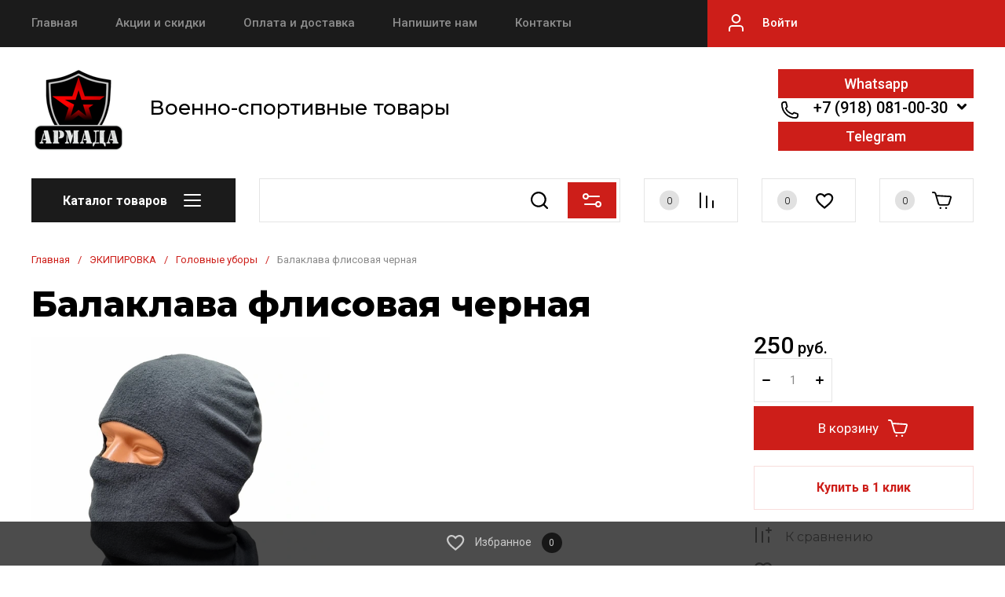

--- FILE ---
content_type: text/html; charset=utf-8
request_url: http://armadakrd.ru/glavnaya/product/balaklava-flisovaya-chernaya
body_size: 81599
content:
<!doctype html>
<html lang="ru">
	
<head>
<meta charset="utf-8">
<meta name="robots" content="all">
<link rel="preload" href="/g/libs/jquery/2.2.4/jquery-2.2.4.min.js" as="script">
<title>Балаклава флисовая черная</title>
<meta name="description" content="Балаклава флисовая черная">
<meta name="keywords" content="Балаклава флисовая черная">
<meta name="SKYPE_TOOLBAR" content="SKYPE_TOOLBAR_PARSER_COMPATIBLE">
<meta name="viewport" content="width=device-width, initial-scale=1.0, maximum-scale=1.0, user-scalable=no">
<meta name="format-detection" content="telephone=no">
<meta http-equiv="x-rim-auto-match" content="none">




<!-- common js -->
<meta name="yandex-verification" content="aaf9f16b32ae9f08" />

            <!-- 46b9544ffa2e5e73c3c971fe2ede35a5 -->
            <script src='/shared/s3/js/lang/ru.js'></script>
            <script src='/shared/s3/js/common.min.js'></script>
        <link rel='stylesheet' type='text/css' href='/shared/s3/css/calendar.css' /><link rel='stylesheet' type='text/css' href='/shared/highslide-4.1.13/highslide.min.css'/>
<script type='text/javascript' src='/shared/highslide-4.1.13/highslide-full.packed.js'></script>
<script type='text/javascript'>
hs.graphicsDir = '/shared/highslide-4.1.13/graphics/';
hs.outlineType = null;
hs.showCredits = false;
hs.lang={cssDirection:'ltr',loadingText:'Загрузка...',loadingTitle:'Кликните чтобы отменить',focusTitle:'Нажмите чтобы перенести вперёд',fullExpandTitle:'Увеличить',fullExpandText:'Полноэкранный',previousText:'Предыдущий',previousTitle:'Назад (стрелка влево)',nextText:'Далее',nextTitle:'Далее (стрелка вправо)',moveTitle:'Передвинуть',moveText:'Передвинуть',closeText:'Закрыть',closeTitle:'Закрыть (Esc)',resizeTitle:'Восстановить размер',playText:'Слайд-шоу',playTitle:'Слайд-шоу (пробел)',pauseText:'Пауза',pauseTitle:'Приостановить слайд-шоу (пробел)',number:'Изображение %1/%2',restoreTitle:'Нажмите чтобы посмотреть картинку, используйте мышь для перетаскивания. Используйте клавиши вперёд и назад'};</script>
<link rel="icon" href="/favicon.png" type="image/png">
	<link rel="apple-touch-icon" href="/thumb/2/LWXycLAsrYVHUeczKuvz_w/r/favicon.png">
	<link rel="apple-touch-icon" sizes="57x57" href="/thumb/2/cSiQoKjZkTMIo0ziQoXd3Q/57c57/favicon.png">
	<link rel="apple-touch-icon" sizes="60x60" href="/thumb/2/ADHYAP_QOPaTX7kCwZk1yQ/60c60/favicon.png">
	<link rel="apple-touch-icon" sizes="72x72" href="/thumb/2/NUeGOwT7ccqi0vKCk5c7CQ/72c72/favicon.png">
	<link rel="apple-touch-icon" sizes="76x76" href="/thumb/2/hXphuvuCGMlCNmPwtBK8JQ/76c76/favicon.png">
	<link rel="apple-touch-icon" sizes="114x114" href="/thumb/2/eu_DCr8HaH-4Fl9Q5T1Yug/114c114/favicon.png">
	<link rel="apple-touch-icon" sizes="120x120" href="/thumb/2/3MmgBXK7FEpfGfzqoDIQig/120c120/favicon.png">
	<link rel="apple-touch-icon" sizes="144x144" href="/thumb/2/j9LDtrtN_JRbLahuwp6tEA/144c144/favicon.png">
	<link rel="apple-touch-icon" sizes="152x152" href="/thumb/2/hJpSN6oEQd3e9064W7B_Jg/152c152/favicon.png">
	<link rel="apple-touch-icon" sizes="180x180" href="/thumb/2/f_vyPxiafrQ-f6zkloMaLQ/180c180/favicon.png">
	
	<meta name="msapplication-TileImage" content="/thumb/2/bmMZwZpxmRExzY98ed18Wg/c/favicon.png">
	<meta name="msapplication-square70x70logo" content="/thumb/2/u4ZCgXlIt0M0m6gZuZtRyQ/70c70/favicon.png">
	<meta name="msapplication-square150x150logo" content="/thumb/2/foNNC3kvbPYBac4AKEENng/150c150/favicon.png">
	<meta name="msapplication-wide310x150logo" content="/thumb/2/4xXaTyEaqfQGm4mLgRUUfg/310c150/favicon.png">
	<meta name="msapplication-square310x310logo" content="/thumb/2/rmdEXcb0zBLSx3J7TTuAiw/310c310/favicon.png">

<!--s3_require-->
<link rel="stylesheet" href="/g/basestyle/1.0.1/user/user.css" type="text/css"/>
<link rel="stylesheet" href="/g/basestyle/1.0.1/user/user.orange.css" type="text/css"/>
<script type="text/javascript" src="/g/basestyle/1.0.1/user/user.js" async></script>
<script type="text/javascript" src="/g/libs/jquery/2.2.4/jquery-2.2.4.min.js"></script>
<!--/s3_require-->

<!--s3_goal-->
<script src="/g/s3/goal/1.0.0/s3.goal.js"></script>
<script>new s3.Goal({map:{"9716":{"goal_id":"9716","object_id":"113629841","event":"submit","system":"sber_ads","label":"form_kupit_v_odin_klik","code":"anketa"},"9916":{"goal_id":"9916","object_id":"22928906","event":"submit","system":"sber_ads","label":"form_zakazat_zvonok","code":"anketa"},"10116":{"goal_id":"10116","object_id":"113629441","event":"submit","system":"sber_ads","label":"form_napishete_nam","code":"anketa"},"10316":{"goal_id":"10316","object_id":"113629641","event":"submit","system":"sber_ads","label":"form_podpishites_na_rassylku_vygodnykh_predlozheniy","code":"anketa"}}, goals: [], ecommerce:[]});</script>
<!--/s3_goal-->
<!-- common js -->

<!-- shop init -->




	
	<script type="text/javascript" src="/g/shop2v2/default/js/shop2v2-plugins.js"></script>

	<script type="text/javascript" src="/g/shop2v2/default/js/shop2.2.min.js"></script>


	<script src="/g/templates/shop2/2.130.2/default-3/js/paginationscroll.js"></script>

<script type="text/javascript">shop2.init({"productRefs": [],"apiHash": {"getPromoProducts":"1b47053470b2c32573d13c66ddb0faf0","getSearchMatches":"66456c4911fb8bfaf07a984a25a8093d","getFolderCustomFields":"3c7cbd20609d9854d3d68e6576e83814","getProductListItem":"21b624b6cd91c3bc0579b5fbc92e938c","cartAddItem":"bd933faccae312d394844ff763075a99","cartRemoveItem":"e4b92b9a8499b765e4678b3b4ecb093a","cartUpdate":"b85bdcf6be0f5ac966ddaf27da3380de","cartRemoveCoupon":"cfbe6644a1ed7c154c97d5f7d58d4d7f","cartAddCoupon":"3aa46bf88848c701c6dae4e29d3d1a14","deliveryCalc":"810ba1f4c70bdd3751c4201909255fdc","printOrder":"a209ddf925c8cf85fa5100765c994642","cancelOrder":"b896339955a9aac0fbae6c5e92b6e4c3","cancelOrderNotify":"766fce6d663c15fa60271815d0585873","repeatOrder":"cb1feb59acfba91ed2339cb7a46762e3","paymentMethods":"f79b57456e9a7bf51fbc37f32460e27d","compare":"70adaf11d37fe6c702b786cc4a7950c5"},"hash": null,"verId": 1929483,"mode": "product","step": "","uri": "/glavnaya","IMAGES_DIR": "/d/","my": {"buy_alias":"\u0412 \u043a\u043e\u0440\u0437\u0438\u043d\u0443","buy_mod":true,"buy_kind":true,"on_shop2_btn":true,"show_sections":true,"gr_schema_org":true,"lazy_load_subpages":true,"gr_search_placeholder":"\u041f\u043e\u0438\u0441\u043a \u043f\u043e \u043a\u0430\u0442\u0430\u043b\u043e\u0433\u0443","gr_promo_actions":true,"gr_product_print":true,"gr_favorite":true,"gr_product_lazy_img":true,"gr_amount_flag":true,"gr_collections_one_click":true,"gr_collections_params":true,"gr_collections_compare":true,"gr_collections_amount":true,"gr_collections_vendor":true,"gr_product_list_titles":true,"gr_product_list_title":true,"gr_product_list_price":true,"gr_product_list_amount":true,"gr_images_size":true,"gr_images_view":true,"gr_images_lazy_load":true,"gr_sliders_autoplay":true,"gr_responsive_tabs_2":true,"gr_one_click_btn":"\u041a\u0443\u043f\u0438\u0442\u044c \u0432 1 \u043a\u043b\u0438\u043a","gr_amount_min_top":true,"gr_options_more_btn":"\u041f\u0430\u0440\u0430\u043c\u0435\u0442\u0440\u044b","gr_product_options_more_btn":"\u0412\u0441\u0435 \u043f\u0430\u0440\u0430\u043c\u0435\u0442\u0440\u044b","gr_product_quick_view":true,"gr_product_item_wrap":true,"gr_product_list_main":true,"gr_thumbs_vendor":true,"gr_thumbs_one_click":true,"gr_cart_titles":true,"gr_cart_auth_remodal":true,"gr_cart_coupon_remodal":false,"gr_cart_coupon_label":"\u041f\u0440\u043e\u043c\u043e\u043a\u043e\u0434:","gr_cart_options_more_btn":"\u041f\u0430\u0440\u0430\u043c\u0435\u0442\u0440\u044b","gr_cart_registration_title":"\u041a\u0443\u043f\u0438\u0442\u044c \u0431\u0435\u0437 \u0440\u0435\u0433\u0438\u0441\u0442\u0440\u0430\u0446\u0438\u0438","gr_filter_remodal_btn":"\u0424\u0438\u043b\u044c\u0442\u0440","gr_filter_max_count":5,"gr_filter_remodal":true,"gr_filter_go_result":true,"gr_filter_color_btn":true,"gr_filter_placeholders":true,"gr_filter_range_slider":false,"gr_search_form_range_slider":false,"gr_sorting_title":"\u0421\u043e\u0440\u0442\u0438\u0440\u043e\u0432\u0430\u0442\u044c","gr_sorting_default":"\u041f\u043e \u0443\u043c\u043e\u043b\u0447\u0430\u043d\u0438\u044e","gr_sorting_item_default":"\u041f\u043e \u0443\u043c\u043e\u043b\u0447\u0430\u043d\u0438\u044e","gr_sorting_by_price_desc":"\u0426\u0435\u043d\u0430 - \u0443\u0431\u044b\u0432\u0430\u043d\u0438\u0435","gr_sorting_by_price_asc":"\u0426\u0435\u043d\u0430 - \u0432\u043e\u0437\u0440\u0430\u0441\u0442\u0430\u043d\u0438\u0435","gr_sorting_by_name_desc":"\u041d\u0430\u0437\u0432\u0430\u043d\u0438\u0435 - \u042f-\u0410","gr_sorting_by_name_asc":"\u041d\u0430\u0437\u0432\u0430\u043d\u0438\u0435 - \u0410-\u042f","gr_search_form_title":"\u041f\u043e\u0438\u0441\u043a \u043f\u043e \u043f\u0430\u0440\u0430\u043c\u0435\u0442\u0440\u0430\u043c","gr_search_form_btn":"\u041f\u043e\u043a\u0430\u0437\u0430\u0442\u044c","gr_filter_header":"\u0424\u0438\u043b\u044c\u0442\u0440 \u043f\u043e\u0434\u0431\u043e\u0440\u0430","gr_filter_reset_text":"\u0421\u0431\u0440\u043e\u0441\u0438\u0442\u044c","gr_collections_lazy":true,"gr_product_share_lazy":true,"gr_main_blocks_lazy":true,"gr_main_blocks_ajax":false,"gr_compare_icons":true,"gr_popup_compare":true},"shop2_cart_order_payments": 1,"cf_margin_price_enabled": 0,"buy_one_click_api_url": "/-/x-api/v1/public/?method=form/postform&param[form_id]=113629841&param[tpl]=global:shop2.form.minimal.tpl&param[hide_title]=0&param[placeholdered_fields]=0","maps_yandex_key":"","maps_google_key":""});shop2.facets.enabled = true;shop2.delivery.deligate = true;</script><!-- shop init -->

			<link rel="preload" as="image" href="/thumb/2/tXV_5U_cW_YR43JX5WjQkw/750r750/d/lwxb6esztz7wa9zyuj6orppdhrevwptxnqevpcz9bmebhuieincofbbffy0wxy1f_ravvo2ppnjt_3npulxybf8c.jpg" />

<!-- radius -->
	
		<style>
			:root {
				--brd_rad_3: 0px !important; 
				--brd_rad_4: 0px !important; 
				--brd_rad_5: 0px !important; 
				--brd_rad_6: 0px !important; 
				--brd_rad_8: 0px !important; 
				--brd_rad_250: 0px !important; 
				--brd_site_rad: 0px !important;
			}
		</style>
	
<!-- radius -->

	
		<style>
			.timer-block__btn a,.timer-block__close{position:relative;z-index:1;display:inline-flex;align-items:center;justify-content:center;height:auto;min-height:auto;padding:0;background:0;border:0;outline:0;cursor:pointer;text-align:center;text-decoration:none;background-clip:border-box}.timer-block__btn a{font-size:16px;line-height:18px;padding:16px 32px}@media(max-width:1260px){.timer-block__btn a{padding:15px 25px}}@media(max-width:1260px){.timer-block__btn a{font-size:16px;line-height:18px;padding:15px 32px}}@media(max-width:767px){.timer-block__btn a{font-size:16px;line-height:18px;padding:14px 32px}}.timer-block__close{width:60px;height:60px;min-height:60px}@media(max-width:1260px){.timer-block__close{width:50px;height:50px;min-height:50px}}@media(max-width:767px){.timer-block__close{width:40px;height:40px;min-height:40px}}.timer-block__close{width:60px;height:60px;min-height:60px}@media(max-width:1023px){.timer-block__close{width:50px;height:50px;min-height:50px}}@media(max-width:767px){.timer-block__close{width:40px;height:40px;min-height:40px}}.timer-block__close{font-size:0;padding:0;opacity:1;visibility:visible;transition:all .3s;border:0;background:0;box-shadow:none}.timer-block__close svg{width:30px;height:30px}.gr-svg-icon{width:30px;height:30px}.gr-svg-icon.gr_small_icon,.gr-svg-icon.gr_big_icon{display:none}.gr-svg-icon.gr_small_icon{width:20px;height:20px}.gr-svg-icon.gr_big_icon{width:40px;height:40px}.timer-block{background:var(--site_bg)}.timer-block__inner{position:relative;min-height:80px;padding:0 30px}@media(max-width:1023px){.timer-block__inner{min-height:0}}@media(max-width:767px){.timer-block__inner{padding:0 20px}}.timer-block__body{margin:0 auto;max-width:1024px;display:flex;padding:15px 0}@media(max-width:1260px){.timer-block__body{max-width:100%;padding:15px 40px 15px 0}}@media(max-width:1023px){.timer-block__body{flex-direction:column;padding:15px 0}}.timer-block__close{position:absolute;right:15px;top:50%;transform:translateY(-50%)}@media(max-width:1260px){.timer-block__close{right:12px}}@media(max-width:1023px){.timer-block__close{top:15px;margin-top:0;transform:none}}@media(max-width:767px){.timer-block__close{top:0;right:0;width:46px;height:46px}}.timer-block__left{margin-right:50px;flex:0 1 auto;display:flex;flex-direction:column}@media(max-width:1260px){.timer-block__left{margin-right:30px}}@media(max-width:1023px){.timer-block__left{margin:0;align-items:center}.timer-block__left+.timer-block__right{margin-top:10px}}.timer-block__right{display:flex;align-items:center;flex:1 1 auto}@media(max-width:1023px){.timer-block__right{padding-right:30px}}@media(max-width:767px){.timer-block__right{flex-direction:column;padding-right:0;text-align:center}}.timer-block__date{min-width:230px;min-height:50px;margin:auto 0;display:flex;align-items:center}@media(max-width:767px){.timer-block__date{min-width:190px;min-height:40px}}.timer-block__date .gr-timer-elem .gr-timer-number{display:block;text-align:center;line-height:50px;width:50px;height:50px}@media(max-width:767px){.timer-block__date .gr-timer-elem .gr-timer-number{width:40px;height:40px;line-height:40px;font-size:18px}}.timer-block__date .gr-timer-elem em{display:none}.timer-block__date .gr-timer-delim{margin:0 4px;font-size:0;width:2px;height:12px;opacity:.2}.timer-block__date .gr-timer-delim svg{width:2px;height:12px;fill:var(--txt_a)}.timer-block__date .gr-timer-delim svg.gr_small_icon{display:none}.timer-block__text{margin-right:auto}@media(max-width:767px){.timer-block__text{width:100%;margin-right:0}}.timer-block__text+.timer-block__btn{margin-left:50px}@media(max-width:1260px){.timer-block__text+.timer-block__btn{margin-left:30px}}@media(max-width:767px){.timer-block__text+.timer-block__btn{margin-left:0;margin-top:10px}}.timer-block__title+.timer-block__desc{padding-top:6px;font-size: 14px;}@media(max-width:767px){.timer-block__title{font-size:17px}}@media(max-width:767px){.timer-block__desc{font-size:13px}}.timer-block__btn{margin-left:auto;max-width:200px}@media(max-width:767px){.timer-block__btn{max-width:100%;width:100%}}.timer-block__btn a{min-width:160px;max-width:160px;padding:18px 10px;line-height:15px}@media(max-width:1023px){.timer-block__btn a{min-width:160px}}@media(max-width:767px){.timer-block__btn a{max-width:100%;min-width:100%;font-size:15px}}
		</style>
	


	<style>
	body{position: relative;min-width: 320px;text-align: left;line-height: 1.5;margin: 0;}.gr_lazy_load_block > * {display: none !important;}.mobile-nav {display: none;} .site-nav__menu {overflow: hidden;} .site-folders.inner-page {display: none;}.site-header__fixed {display: none;}
	.top-slider{padding:0 40px}@media screen and (max-width:1260px){.top-slider{padding:0 30px}}@media screen and (max-width:1023px){.top-slider{padding:0 20px}}.top-slider__body{position:relative;max-width:1400px;height:350px;margin:0 auto;overflow:hidden;user-select:none}@media screen and (max-width:1024px){.top-slider__body{height:250px}}@media screen and (max-width:479px){.top-slider__body{height:200px}}@media screen and (max-width:425px){.top-slider__body{height:150px}}@media screen and (max-width:375px){.top-slider__body{height:120px}}.top-slider__item{position:relative}.top-slider__item-inner{position:relative;font-size:0;height:350px;display:flex;align-items:center}@media screen and (max-width:1024px){.top-slider__item-inner{height:250px}}@media screen and (max-width:479px){.top-slider__item-inner{height:200px;align-items:flex-start}}@media screen and (max-width:425px){.top-slider__item-inner{height:150px}}@media screen and (max-width:375px){.top-slider__item-inner{height:120px}}.top-slider__item-inner img{position:absolute;top:0;left:0;right:0;bottom:0;width:100%;height:100%;object-fit:cover}.top-slider__item-body{position:relative;max-width:600px;margin-left:93px;-webkit-box-sizing:border-box;-moz-box-sizing:border-box;box-sizing:border-box}@media screen and (max-width:1024px){.top-slider__item-body{max-width:420px;margin-left:50px}}@media screen and (max-width:768px){.top-slider__item-body{max-width:330px}}@media screen and (max-width:479px){.top-slider__item-body{margin-top:20px;margin-left:20px;max-width:250px}}.top-slider__item-title{font-weight:900;font-size:40px;line-height:45px;padding:0 0 20px}@media screen and (max-width:1024px){.top-slider__item-title{font-size:25px;line-height:35px;padding:0 0 8px}}@media screen and (max-width:767px){.top-slider__item-title{font-size:25px;line-height:29px}}@media screen and (max-width:479px){.top-slider__item-title{font-weight:bold;font-size:15px;line-height:18px;padding:0}}.top-slider__item-desc{font-weight:normal;font-size:20px;line-height:24px}@media screen and (max-width:768px){.top-slider__item-desc{font-size:18px;line-height:22px}}@media screen and (max-width:479px){.top-slider__item-desc{font-size:14px}}@media screen and (max-width:320px){.top-slider__item-desc{display:none}}.top-slider__item-btn{padding:20px 0 0 0}.top-slider__item-btn a{display:inline-block;font-weight:600;font-size:14px;transition:.3s;line-height:14px;padding:14px 25px}@media screen and (max-width:479px){.top-slider__item-btn a{font-size:12px;padding:10px 15px}}@media screen and (max-width:479px){.top-slider__item-btn{padding:10px 0 0 0}}@media screen and (max-width:425px){.top-slider__item-btn{padding:0;display:block}.top-slider__item-btn a{position:absolute;top:0;left:0;right:0;bottom:0;font-size:0}}.favorite-block{position:relative;width:120px;height:56px;cursor:pointer;vertical-align:top;display:inline-block;transition:all .3s;box-sizing:border-box}@media screen and (max-width:1260px){.favorite-block{width:100px}}@media(max-width:767px){.favorite-block{width:46px;height:46px}}.favorite-block .favorite-count{position:absolute;top:50%;left:20px;width:25px;height:25px;font-weight:300;font-size:12px;line-height:26px;text-align:center;transform:translateY(-50%)}@media screen and (max-width:1260px){.favorite-block .favorite-count{left:15px}}@media(max-width:767px){.favorite-block .favorite-count{top:-5px;left:auto;right:-5px;width:20px;height:20px;line-height:20px;transform:unset}}.favorite-block .gr-svg-icon{position:absolute;top:50%;right:25px;transition:all .3s;transform:translateY(-50%)}@media screen and (max-width:1260px){.favorite-block .gr-svg-icon{right:15px}}@media(max-width:767px){.favorite-block .gr-svg-icon{top:50%;left:50%;transform:translate(-50%,-50%)}}.favorite-block.is-null{pointer-events:none}.gr-svg-icon{width:30px;height:30px}.gr-svg-icon.gr_small_icon{display:none}.gr-svg-icon.gr_small_icon{width:20px;height:20px}.site-messengers{margin-bottom:10px}.site-messengers__link{width:24px;height:24px;margin:5px;display:inline-block}.site-header a img{border:0}.site-header{min-height:100px;-webkit-box-flex:none;-webkit-flex:none;-moz-box-flex:none;-moz-flex:none;-ms-flex:none;flex:none}@media screen and (max-width:1023px){.site-header{display:flex;flex-direction:column}}.site-header__nav{position:relative;padding:0 40px}@media screen and (max-width:1260px){.site-header__nav{padding:0 30px}}@media screen and (max-width:1023px){.site-header__nav{display:none}}.site-header .site-nav{z-index:1;font-size:0;margin:0 auto;max-width:1400px}.site-header .site-nav__menu{font-size:0;display:inline-block;vertical-align:middle;width:calc(100% - 379px);height:60px;overflow:hidden;padding-right:20px}@media screen and (max-width:1260px){.site-header .site-nav__menu{width:calc(100% - 150px)}}.site-header .site-nav__menu.overflow{overflow:unset}.site-header .site-nav__menu>li{vertical-align:top;display:inline-block}.site-header .site-nav__menu>li:first-child>a{padding-left:0}.site-header .site-nav__menu>li>a{font-weight:500;font-size:15px;line-height:18px;display:block;padding:20px 24px 20px;-webkit-transition:all .3s;-moz-transition:all .3s;-o-transition:all .3s;-ms-transition:all .3s;transition:all .3s}.site-header .site-nav__menu>li ul{position:absolute;margin:0;z-index:100;width:275px;display:none}.site-header .site-nav__menu>li ul li{display:block}.site-header .site-nav__menu>li ul li a{font-weight:500;font-size:15px;line-height:18px;display:block;padding:15px 20px 15px;-webkit-transition:all .3s;-moz-transition:all .3s;-o-transition:all .3s;-ms-transition:all .3s;transition:all .3s}.site-header .site-nav__login{position:absolute;right:0;top:0;bottom:0;cursor:pointer;text-align:left;display:inline-block;vertical-align:middle;width:379px;cursor:pointer;font-weight:500;font-size:15px;line-height:18px;min-height:60px;padding:20px 0 20px 70px;-webkit-box-sizing:border-box;-moz-box-sizing:border-box;box-sizing:border-box}.site-header .site-nav__login .gr-svg-icon{position:absolute;left:22px;top:50%;margin-top:-15px}@media screen and (max-width:1260px){.site-header .site-nav__login{width:150px}}.site-header__top{padding:20px 40px 27px}@media screen and (max-width:1260px){.site-header__top{padding:20px 30px 20px}}@media screen and (max-width:1023px){.site-header__top{padding:20px 20px 20px}}@media screen and (max-width:767px){.site-header__top{padding:5px 20px 20px}}.site-header__top_inner{font-size:0;margin:0 auto;max-width:1400px;display:flex;justify-content:space-between;align-items:center}.site-header__intro{max-width:50%;display:flex;align-items:center;vertical-align:middle}@media screen and (max-width:1023px){.site-header__intro{max-width:100%;margin:0 auto}}@media screen and (max-width:639px){.site-header__intro{display:flex;flex-direction:column;align-items:center;text-align:center}}.site-header__intro-left{min-height:90px;margin-right:30px}@media screen and (max-width:1023px){.site-header__intro-left{width:75px;min-height:75px;margin-right:20px}}@media screen and (max-width:639px){.site-header__intro-left{margin:0 0 10px 0}}.site-header__name{font-family:var(--font1);font-weight:500;font-size:26px;line-height:32px;margin-bottom:7px}@media screen and (max-width:1023px){.site-header__name{font-size:22px;line-height:27px}}@media screen and (max-width:639px){.site-header__name{font-size:20px;line-height:24px}}.site-header__name.no_event{pointer-events:none}.site-header__logo.no_event{pointer-events:none}.site-header__logo a{font-size:0;vertical-align:top;display:inline-block}.site-header__logo a img{width:100%;height:100%;object-fit:cover}.site-header__desc{font-weight:300;font-size:22px;line-height:27px;display:inline-block;vertical-align:middle}@media screen and (max-width:1023px){.site-header__desc{font-size:20px;line-height:24px}}@media screen and (max-width:639px){.site-header__desc{width:auto;display:block;font-size:18px;line-height:22px;text-align:center}}.site-header__contacts-btn{position:relative;display:none;width:120px;height:56px;cursor:pointer;transition:all .3s}@media screen and (max-width:1260px){.site-header__contacts-btn{display:inline-block}}.site-header__contacts-btn .gr-svg-icon.phone-icon{position:absolute;top:50%;left:20px;transform:translateY(-50%)}.site-header__contacts-btn .gr-svg-icon.dots-icon{position:absolute;top:50%;right:20px;transform:translateY(-50%)}.site-header__contacts{position:relative;max-width:50%;padding-right:33px;text-align:right;display:inline-block;vertical-align:middle}@media screen and (max-width:1260px){.site-header__contacts{max-width:28%;padding:0}}@media screen and (max-width:1023px){.site-header__contacts{display:none}}.site-header__contacts-more-btn{position:absolute;top:-5px;right:0;width:30px;height:30px;cursor:pointer}@media screen and (max-width:1260px){.site-header__contacts-more-btn{display:none}}.site-header .header-phones{display:flex;flex-wrap:wrap;align-items:flex-start;justify-content:flex-end}@media screen and (max-width:1260px){.site-header .header-phones{display:none}}.site-header .header-phones .site-messengers{margin-right:20px}.site-header .header-phones__item-phone{position:relative;font-weight:500;font-size:20px;line-height:24px;display:flex;justify-content:flex-end}.site-header .header-phones__desc{font-weight:300;font-size:15px;line-height:18px}.site-header__bottom{font-size:0;min-height:96px}@media screen and (max-width:1023px){.site-header__bottom{min-height:auto}}.site-header__bottom_wrap{padding:20px 40px 30px}@media screen and (max-width:1260px){.site-header__bottom_wrap{padding:20px 30px 15px}}@media screen and (max-width:1023px){.site-header__bottom_wrap{padding:0 20px 25px}}@media screen and (max-width:767px){.site-header__bottom_wrap{padding:0 20px 20px}}.site-header__bottom_inner{margin:0 auto;max-width:1400px}.site-header__bottom_left{width:260px;margin-right:30px;display:inline-block;vertical-align:middle}.site-header__bottom_mid{display:inline-block;vertical-align:middle;width:calc(100% - 260px - 30px - 420px - 30px)}@media screen and (max-width:1260px){.site-header__bottom_mid{width:calc(100% - 260px - 30px - 360px - 30px)}}@media screen and (max-width:1023px){.site-header__bottom_mid{width:100%}}.site-header__bottom_right{width:420px;margin-left:30px;text-align:right;display:inline-block;vertical-align:middle}@media screen and (max-width:1260px){.site-header__bottom_right{width:360px}}@media screen and (max-width:1023px){.site-header__bottom_right{display:none}}.site-header .catalog-btn{position:relative;cursor:pointer;height:56px;display:block;transition:.3s;font-weight:600;font-size:16px;line-height:18px;box-sizing:border-box;padding:20px 75px 20px 40px}@media screen and (max-width:1023px){.site-header .catalog-btn{padding:0;font-size:0;height:56px;width:111px;display:none}}@media screen and (max-width:767px){.site-header .catalog-btn{width:52px;height:37px}}.site-header .catalog-btn .gr-svg-icon{position:absolute;top:50%;right:40px;transform:translateY(-50%)}@media screen and (max-width:1023px){.site-header .catalog-btn .gr-svg-icon{top:0;left:0;right:0;bottom:0;margin:0;width:auto;height:auto;background-position:50%}}.site-header .site-search{position:relative}.site-header .site-search__popup{position:absolute;right:5px;top:5px;bottom:5px;width:62px;padding:0;cursor:pointer;border:0;-webkit-appearance:none;-moz-appearance:none;transition:all .3s}@media screen and (max-width:639px){.site-header .site-search__popup{width:36px;height:36px}}.site-header .site-search__popup .gr-svg-icon{position:absolute;left:50%;top:50%;transform:translate(-50%,-50%)}.site-header__panel{display:flex;flex-wrap:nowrap}.site-header__panel-item{margin-right:30px}@media screen and (max-width:767px){.site-header__panel-item{margin-right:13px}}.site-header__panel-item:last-child{margin:0}.site-header__panel .panel-cabinet{display:none;position:relative;width:120px;height:56px;cursor:pointer;vertical-align:top;transition:all .3s;box-sizing:border-box}@media screen and (max-width:1260px){.site-header__panel .panel-cabinet{width:100px}}@media screen and (max-width:1023px){.site-header__panel .panel-cabinet{display:none}}.site-header__panel .panel-cabinet .gr-svg-icon{position:absolute;top:50%;left:50%;transform:translate(-50%,-50%)}.site-header__panel .gr-compare-btn{position:relative;width:120px;height:56px;cursor:pointer;vertical-align:top;display:inline-block;transition:all .3s;box-sizing:border-box;pointer-events:none}@media screen and (max-width:1260px){.site-header__panel .gr-compare-btn{width:100px}}@media screen and (max-width:767px){.site-header__panel .gr-compare-btn{width:46px;height:46px}}.site-header__panel .gr-compare-btn .gr-svg-icon{position:absolute;top:50%;right:25px;-webkit-transition:all .3s;-moz-transition:all .3s;-o-transition:all .3s;-ms-transition:all .3s;transition:all .3s;transform:translateY(-50%)}@media screen and (max-width:1260px){.site-header__panel .gr-compare-btn .gr-svg-icon{right:15px}}@media screen and (max-width:767px){.site-header__panel .gr-compare-btn .gr-svg-icon{left:50%;top:50%;transform:translate(-50%,-50%)}}.site-header__panel .gr-compare-btn .gr-compare-btn-amount{position:absolute;top:50%;left:20px;width:25px;height:25px;font-weight:300;font-size:12px;line-height:26px;text-align:center;-webkit--moz--ms--o-transform:translateY(-50%)}@media screen and (max-width:1260px){.site-header__panel .gr-compare-btn .gr-compare-btn-amount{left:15px}}@media screen and (max-width:767px){.site-header__panel .gr-compare-btn .gr-compare-btn-amount{top:-5px;left:auto;right:-5px;width:20px;height:20px;line-height:20px;transform:unset}}.panel-contacts-btn{display:none;position:relative;width:120px;height:56px;cursor:pointer;vertical-align:top;transition:all .3s}@media screen and (max-width:1260px){.panel-contacts-btn{width:100px}}@media screen and (max-width:1023px){.panel-contacts-btn{display:inline-block}}@media screen and (max-width:767px){.panel-contacts-btn{width:46px;height:46px}}.panel-contacts-btn .gr-svg-icon.phone-icon{position:absolute;top:50%;left:20px;transform:translateY(-50%)}@media screen and (max-width:1260px){.panel-contacts-btn .gr-svg-icon.phone-icon{left:15px}}@media screen and (max-width:767px){.panel-contacts-btn .gr-svg-icon.phone-icon{left:50%;top:50%;transform:translate(-50%,-50%)}}.panel-contacts-btn .gr-svg-icon.dots-icon{position:absolute;top:50%;right:20px;transform:translateY(-50%)}@media screen and (max-width:1260px){.panel-contacts-btn .gr-svg-icon.dots-icon{right:15px}}@media screen and (max-width:767px){.panel-contacts-btn .gr-svg-icon.dots-icon{display:none}}.top-slider{padding:0 40px}@media screen and (max-width:1260px){.top-slider{padding:0 30px}}@media screen and (max-width:1023px){.top-slider{order:1;padding:0 20px}}.top-slider__body{position:relative;max-width:1400px;height:350px;margin:0 auto;overflow:hidden;user-select:none}@media screen and (max-width:1024px){.top-slider__body{height:250px}}@media screen and (max-width:479px){.top-slider__body{height:200px}}@media screen and (max-width:425px){.top-slider__body{height:150px}}@media screen and (max-width:375px){.top-slider__body{height:120px}}.top-slider__item{position:relative}.top-slider__item-inner{position:relative;font-size:0;height:350px;display:flex;align-items:center}@media screen and (max-width:1024px){.top-slider__item-inner{height:250px}}@media screen and (max-width:479px){.top-slider__item-inner{height:200px;align-items:flex-start}}@media screen and (max-width:425px){.top-slider__item-inner{height:150px}}@media screen and (max-width:375px){.top-slider__item-inner{height:120px}}.top-slider__item-inner img{position:absolute;top:0;left:0;right:0;bottom:0;width:100%;height:100%;object-fit:cover}.top-slider__item-body{position:relative;max-width:600px;margin-left:93px;-webkit-box-sizing:border-box;-moz-box-sizing:border-box;box-sizing:border-box}@media screen and (max-width:1024px){.top-slider__item-body{max-width:420px;margin-left:50px}}@media screen and (max-width:768px){.top-slider__item-body{max-width:330px}}@media screen and (max-width:479px){.top-slider__item-body{margin-top:20px;margin-left:20px;max-width:250px}}.top-slider__item-title{font-family:var(--font1);font-weight:900;font-size:35px;line-height:45px;padding:0 0 8px}@media screen and (max-width:1024px){.top-slider__item-title{font-size:25px;line-height:35px;padding:0 0 8px}}@media screen and (max-width:767px){.top-slider__item-title{font-size:25px;line-height:29px}}@media screen and (max-width:479px){.top-slider__item-title{font-weight:bold;font-size:15px;line-height:18px;padding:0}}.top-slider__item-desc{font-weight:normal;font-size:20px;line-height:24px}@media screen and (max-width:768px){.top-slider__item-desc{font-size:18px;line-height:22px}}@media screen and (max-width:479px){.top-slider__item-desc{font-size:14px}}@media screen and (max-width:320px){.top-slider__item-desc{display:none}}.top-slider__item-btn{padding:20px 0 0 0}.top-slider__item-btn a{display:inline-block;font-family:var(--font1);font-weight:600;font-size:14px;transition:.3s;line-height:14px;padding:14px 25px}@media screen and (max-width:479px){.top-slider__item-btn a{font-size:12px;padding:10px 15px}}@media screen and (max-width:479px){.top-slider__item-btn{padding:10px 0 0 0}}@media screen and (max-width:425px){.top-slider__item-btn{padding:0;display:block}.top-slider__item-btn a{position:absolute;top:0;left:0;right:0;bottom:0;font-size:0}}.top-slider .tns-controls{position:absolute;right:0;bottom:0}@media(max-width:767px){.top-slider .tns-controls{display:none}}.top-slider .tns-nav{position:absolute;left:45px;bottom:20px;display:none}@media(max-width:767px){.top-slider .tns-nav{display:block}}@media(max-width:479px){.top-slider .tns-nav{left:20px;bottom:15px}}.pointer_events_none{pointer-events:none}.gr-cart-popup-btn{position:relative;width:120px;height:56px;cursor:pointer;vertical-align:top;display:inline-block;transition:all .3s;box-sizing:border-box}@media screen and (max-width:1260px){.gr-cart-popup-btn{width:100px}}@media screen and (max-width:767px){.gr-cart-popup-btn{width:46px;height:46px}}.gr-cart-popup-btn .gr-svg-icon{position:absolute;top:50%;right:25px;-webkit-transition:all .3s;-moz-transition:all .3s;-o-transition:all .3s;-ms-transition:all .3s;transition:all .3s;transform:translateY(-50%)}@media screen and (max-width:1260px){.gr-cart-popup-btn .gr-svg-icon{right:15px}}@media screen and (max-width:767px){.gr-cart-popup-btn .gr-svg-icon{left:50%;top:50%;transform:translate(-50%,-50%)}}.gr-cart-popup-btn .gr-cart-total-amount{position:absolute;top:50%;left:20px;width:25px;height:25px;font-weight:300;font-size:12px;line-height:26px;text-align:center;-webkit--moz--ms--o-transform:translateY(-50%)}@media screen and (max-width:1260px){.gr-cart-popup-btn .gr-cart-total-amount{left:15px}}@media screen and (max-width:767px){.gr-cart-popup-btn .gr-cart-total-amount{top:-5px;left:auto;right:-5px;width:20px;height:20px;line-height:20px;transform:unset}}#search-app{position:relative;display:inline-block;vertical-align:top;text-align:left;width:100%;max-width:100%;opacity:1}.search-block{display:flex}.search-block__input{width:100%;height:56px;font-weight:400;font-size:16px;line-height:20px;padding:16px 20px;border:0;-webkit-appearance:none;-moz-appearance:none;transition:all .3s;box-sizing:border-box}@media screen and (max-width:639px){.search-block__input{height:46px}}.search-block__btn{position:absolute;right:72px;top:2px;bottom:2px;width:63px;cursor:pointer;padding:0;border:0}@media screen and (max-width:639px){.search-block__btn{width:46px;right:50px}}
	</style>



	
		<style>
			.gr-svg-icon{width:30px;height:30px}.gr-svg-icon.gr_small_icon{display:none}.gr-svg-icon.gr_small_icon{width:20px;height:20px}#tns1>.tns-item{font-size:17px}#tns1{font-size:0}#tns1>.tns-item{width:calc(100%);transition-duration:.3s;animation-duration:.3s}#tns2>.tns-item{font-size:17px}#tns2{font-size:0}#tns2-iw{margin:0 -20px 0 0}#tns2{width:calc(100%);transition-duration:.3s}#tns2>.tns-item{width:calc(33.3333%);padding-right:20px}.tns-outer{padding:0!important}.tns-outer [aria-controls]{cursor:pointer}.tns-slider{-webkit-transition:all 0;-moz-transition:all 0;transition:all 0}.tns-slider>.tns-item{-webkit-box-sizing:border-box;-moz-box-sizing:border-box;box-sizing:border-box}.tns-horizontal.tns-subpixel{white-space:nowrap}.tns-horizontal.tns-subpixel>.tns-item{display:inline-block;vertical-align:top;white-space:normal}.tns-gallery{position:relative;left:0;min-height:1px}.tns-gallery>.tns-item{position:absolute;left:-100%;-webkit-transition:transform 0s,opacity 0;-moz-transition:transform 0s,opacity 0;transition:transform 0s,opacity 0}.tns-gallery>.tns-slide-active{position:relative;left:auto!important}.tns-lazy-img{-webkit-transition:opacity .6s;-moz-transition:opacity .6s;transition:opacity .6s;opacity:.6}.tns-ovh{overflow:hidden}.tns-visually-hidden{position:absolute;left:-10000em}.tns-fadeIn{opacity:1;z-index:0}.tns-normal{opacity:0;z-index:-1}.card-page .form-additional .buy-one-click,.card-page .gr-product-options .gr-product-options-more__btn,.shop-product-btn,.tns-controls button,.tns-nav button{position:relative;z-index:1;display:inline-flex;align-items:center;justify-content:center;height:auto;min-height:auto;padding:0;border:none;cursor:pointer;text-align:center;-moz-appearance:none;-webkit-appearance:none;background-clip:border-box;transition:all .3s}.card-page .form-additional .buy-one-click:before,.card-page .gr-product-options .gr-product-options-more__btn:before,.shop-product-btn:before,.tns-controls button:before,.tns-nav button:before{position:absolute;content:'';top:0;left:0;right:0;bottom:0;z-index:-1;transition:all .3s;opacity:0;visibility:hidden}.card-page .form-additional .buy-one-click:active:before,.card-page .gr-product-options .gr-product-options-more__btn:active:before,.shop-product-btn:active:before,.tns-controls button:active:before,.tns-nav button:active:before{opacity:1;visibility:visible}.card-page .form-additional .buy-one-click:active:before,.card-page .gr-product-options .gr-product-options-more__btn:active:before,.shop-product-btn:active:before,.tns-controls button:active:before,.tns-nav button:active:before{transition:all 50ms linear}.card-page .form-additional .buy-one-click.buy_one_click,.shop-product-btn.type-3{font-size:16px;line-height:18px;padding:19px 40px}.card-page .form-additional .buy-one-click,.card-page .gr-product-options .gr-product-options-more__btn,.shop-product-btn{font-size:16px;line-height:18px;padding:16px 32px}@media (max-width:1260px){.card-page .form-additional .buy-one-click,.card-page .gr-product-options .gr-product-options-more__btn,.shop-product-btn{padding:15px 25px}}@media (max-width:1260px){.shop-product-btn{font-size:16px;line-height:18px;padding:15px 32px}}@media (max-width:767px){.card-page .form-additional .buy-one-click.buy_one_click,.card-page .form-additional .shop-product-btn:not(.notavailable),.shop-product-btn{font-size:16px;line-height:18px;padding:14px 32px}}.card-page .gr-product-options .gr-product-options-more__btn{font-size:14px;line-height:16px;padding:13px 19px}@media (max-width:1260px){.card-page .gr-product-options .gr-product-options-more__btn{font-size:14px;line-height:16px;padding:13px 19px}}@media (max-width:767px){.card-page .gr-product-options .gr-product-options-more__btn{font-size:14px;line-height:16px;padding:12px 19px}}.tns-controls button{width:60px;height:60px;min-height:60px}@media (max-width:1260px){.tns-controls button{width:50px;height:50px;min-height:50px}}@media (max-width:767px){.tns-controls button{width:40px;height:40px;min-height:40px}}.tns-controls button{width:60px;height:60px;min-height:60px}@media (max-width:1023px){.tns-controls button{width:50px;height:50px;min-height:50px}}@media (max-width:767px){.tns-controls button{width:40px;height:40px;min-height:40px}}.card-page .gr-product-options .gr-product-options-more__btn span{position:relative;vertical-align:top;display:inline-block;padding-right:40px}.card-page .gr-product-options .gr-product-options-more__btn span svg{position:absolute;top:50%;right:0;width:30px;height:30px;transform:translateY(-50%) rotate(.001deg);transition:all .3s}.shop-product-btn{font-weight:var(--font1_500);font-family:var(--Montserrat);border:none}.shop-product-btn:active{border:none}.shop-product-btn span{position:relative;padding-right:40px}.shop-product-btn span svg{position:absolute;content:'';right:0;top:50%;width:30px;height:30px;transform:translateY(-50%);transition:all .3s}body .product-compare{position:relative;padding:0;border:none}body .product-compare .gr-compare-plus{position:relative;cursor:pointer;min-height:28px;padding:0 0 0 40px;align-items:center;display:inline-flex;font:var(--font1_400) 16px/21px var(--Montserrat)}body .product-compare .gr-compare-plus:before{position:absolute;cursor:pointer;content:'';top:0;left:0;height:28px;width:28px;transition:all .3s}body .product-compare .gr-compare-plus input{position:absolute;width:0;height:0;padding:0;overflow:hidden;visibility:hidden;padding:0;border:none;-webkit-appearance:none;-moz-appearance:none}.card-page .form-additional .buy-one-click,.card-page .gr-product-options .gr-product-options-more__btn{font-weight:var(--font1_600);font-family:var(--Montserrat);border:none}.tns-controls button{font-size:0;padding:0;opacity:1;visibility:visible;transition:all .3s;border:1px solid rgba(0,0,0,.1)}.tns-controls button:active{border:1px solid var(--m1)}.tns-controls button svg{width:30px;height:30px;transition:all .3s}.tns-nav{display:none;margin:20px 0 0;font-size:0;text-align:center}.tns-nav button{margin:0 5px;min-height:14px;height:14px;width:14px;font-size:0;padding:0;opacity:1;visibility:visible;border:none}.tns-nav button:active{border:none}.gr_image_1x1{padding-top:100%!important}body .product-amount{width:100px}body .product-amount .amount-title{display:none}body .product-amount .shop2-product-amount{display:flex;flex-wrap:nowrap;align-items:center;margin:0;width:auto}body .product-amount .shop2-product-amount button{width:32%;height:40px;padding:0;font-size:0;align-items:center;display:inline-flex;justify-content:center;-webkit-appearance:none;-moz-appearance:none;transition:all .3s}body .product-amount .shop2-product-amount button svg{width:30px;height:30px;transition:all .3s}body .product-amount .shop2-product-amount button.amount-minus{border:none}body .product-amount .shop2-product-amount button.amount-minus:disabled{pointer-events:none;border:none}body .product-amount .shop2-product-amount button.amount-minus:active{border:none}body .product-amount .shop2-product-amount button.amount-plus{border:none}body .product-amount .shop2-product-amount button.amount-plus:active{border:none}body .product-amount .shop2-product-amount input{width:36%;height:40px;line-height:40px;font-size:15px;font-weight:400;text-align:center;margin:0;padding:0;-webkit-appearance:none;-moz-appearance:none;border:none;transition:all .3s}body .product-amount .shop2-product-amount input:focus{border:none}.shop2-product-options .option-item{margin:0 0 12px}.shop2-product-options .option-item:last-child{margin-bottom:0}.shop2-product-options .option-title{margin:0 0 8px;font:14px/1.1 var(--Montserrat)}.shop2-product-options .option-body{font:14px/1.14 var(--Montserrat)}.shop2-product-options .shop2-color-pick{overflow:visible;display:inline-block;vertical-align:middle}.shop2-product-options .shop2-color-pick li{position:relative;cursor:pointer;width:28px!important;height:28px;border:none;float:none;display:inline-block;vertical-align:top;margin:0 8px 5px}.shop2-product-options .shop2-color-pick li:first-child{margin-left:0!important}.shop2-product-options .shop2-color-pick li:first-child.active-color{margin-left:7px!important}.shop2-product-options .shop2-color-pick li.active-color:after{opacity:1;visibility:visible;border:none}.shop2-product-options .shop2-color-pick li.active-color:before{border:none}.shop2-product-options .shop2-color-pick li:before{position:absolute;content:'';left:0;right:0;top:0;bottom:0;transition:all .3s;border:none}.shop2-product-options .shop2-color-pick li:after{position:absolute;content:'';left:-7px;right:-7px;top:-7px;bottom:-7px;z-index:1;opacity:0;visibility:hidden;transition:all .3s;border:none}.shop2-product-options .shop2-color-pick li span{display:block;width:28px;height:28px}.tpl-stars{height:10px;width:60px;background-image:var(--smallStarsDefault);background-position:0 0;background-repeat:no-repeat}.tpl-stars .tpl-rating{height:10px;background-image:var(--smallStarsActive);background-position:0 0;background-repeat:no-repeat}.gr-amount-flag span{font-family:var(--Roboto);font-weight:var(--font1_400);vertical-align:top;display:inline-block;font-size:13px;line-height:1.2;padding:5px 12px}body .product-flags{font-size:0}body .product-flags__right{display:inline}body .product-flags__item{margin:0 2px 2px 0;font:var(--font1_900) 14px/1.14 var(--Roboto);vertical-align:top;display:inline-block;text-transform:uppercase}body .product-flags__item span{padding:7px 14px;text-align:center;vertical-align:top;display:inline-block}.shop2-product-discount-desc{font-size:13px;font-family:var(--Montserrat);font-weight:var(--font1_400);line-height:normal;padding:14px;border:none;z-index:100000;display:none}.shop2-product-discount-desc{position:absolute;width:250px}.shop2-product-discount-desc p{margin:0}.card-slider__body{position:relative}.card-slider .product-flags{position:absolute;top:10px;left:10px;z-index:2;pointer-events:none}.card-slider__items-slider{max-width:100%}@media (min-width:768px){.card-slider__items .tns-nav{display:none!important}}.card-slider__items .tns-controls{position:absolute;bottom:8px;left:0;right:0;z-index:2;padding:0;pointer-events:none;display:flex;align-items:center;justify-content:space-between}@media (max-width:1023px){.card-slider__items .tns-controls{left:50%;right:auto;bottom:13px;width:306px;margin-left:-153px}}@media (max-width:767px){.card-slider__items .tns-controls{left:0;right:0;bottom:17px;width:auto;margin-left:0}}.card-slider__items .tns-controls button{width:50px;height:50px;min-height:50px;pointer-events:auto}.card-slider__items .tns-controls button svg{display:none}.card-slider__items .tns-controls button svg.gr_small_icon{display:block}.card-slider__image{position:relative;padding-top:100%;overflow:hidden}.card-slider__image a{position:absolute;top:0;left:0;right:0;bottom:0;font-size:0;cursor:zoom-in;display:flex}.card-slider__image a img{position:absolute;top:0;left:0;right:0;bottom:0;width:100%;height:100%;object-fit:cover}.card-slider__thumbs{max-width:268px;margin:20px auto 0}.card-slider__thumb{position:relative}.card-slider__thumb a:before{position:absolute;top:0;left:0;right:0;bottom:0;content:'';z-index:2;pointer-events:none;transform:rotate(.001deg);border:1px solid rgba(58,58,58,.1)}.card-slider__thumb.tns-nav-active{filter:brightness(.9)}.card-slider__thumb-img{position:relative;padding-top:100%;overflow:hidden}.card-slider__thumb-img a{position:absolute;top:0;left:0;right:0;bottom:0;font-size:0;display:flex}.card-slider__thumb-img a img{position:absolute;top:0;left:0;right:0;bottom:0;width:100%;height:100%;object-fit:cover;transform:rotate(.001deg)}.card-page .shop2-product{margin:0;display:flex;flex-wrap:wrap}@media (max-width:767px){.card-page .shop2-product{flex-direction:column}}.card-page .shop2-product__left{width:450px;margin-right:40px}@media (max-width:1340px){.card-page .shop2-product__left{margin-right:30px;width:380px}}@media (max-width:1260px){.card-page .shop2-product__left{margin-right:30px;width:472px}}@media (max-width:1023px){.card-page .shop2-product__left{width:344px;margin:0 20px 0 0}}@media (max-width:767px){.card-page .shop2-product__left{width:100%;margin:0 0 20px}}.card-page .shop2-product__right{width:calc(100% - 450px - 40px)}@media (max-width:1340px){.card-page .shop2-product__right{width:calc(100% - 380px - 30px)}}@media (max-width:1260px){.card-page .shop2-product__right{width:calc(100% - 472px - 30px)}}@media (max-width:1023px){.card-page .shop2-product__right{width:calc(100% - 344px - 20px)}}@media (max-width:767px){.card-page .shop2-product__right{width:100%}}.card-page .shop2-product-additional{display:flex}@media (max-width:1260px){.card-page .shop2-product-additional{flex-direction:column}}.card-page .shop2-product-additional__left{margin-right:55px;width:calc(100% - 320px - 55px)}@media (max-width:1340px){.card-page .shop2-product-additional__left{margin-right:30px;width:calc(100% - 280px - 30px)}}@media (max-width:1260px){.card-page .shop2-product-additional__left{width:100%;margin:0 0 30px}}@media (max-width:767px){.card-page .shop2-product-additional__left{margin:0 0 20px}}.card-page .shop2-product-additional__left>:last-child{margin-bottom:0}.card-page .shop2-product-additional__right{width:320px}@media (max-width:1340px){.card-page .shop2-product-additional__right{width:280px}}@media (max-width:1260px){.card-page .shop2-product-additional__right{width:100%}}.card-page .tpl-rating-block{margin:0 0 20px;font-size:0}.card-page .tpl-rating-block .tpl-stars{margin:0 0 0 -2px}.card-page .tpl-rating-block .tpl-rating-title{display:none}.card-page .tpl-rating-block .tpl-rating-votes{display:none}.card-page .gr-vendor-block{font-size:13px;line-height:1.25;margin-bottom:20px}.card-page .gr-vendor-block a{transition:all .3s;border-bottom:1px solid transparent}.card-page .gr-product-anonce{font:300 16px var(--Rubik);line-height:16px;margin-bottom:16px}.card-page .gr-product-options .gr-options-more{display:none}.card-page .gr-product-options .gr-product-options-more{margin:20px 0 0;display:none}.card-page .gr-product-options .gr-product-options-more__btn{width:250px;justify-content:flex-start;text-align:left;font:var(--font1_500) 14px var(--Rubik);line-height:14px;padding:14px 20px}.card-page .gr-product-options .gr-product-options-more__btn span{width:100%;padding-right:20px}.card-page .gr-product-options .gr-product-options-more__btn span svg{right:0;width:12px;height:12px;display:none}.card-page .gr-product-options .gr-product-options-more__btn span svg.gr_small_icon{display:block}.card-page .gr-product-options .option-item{margin:16px 0 0}.card-page .gr-product-options .option-item[data-option-type=select] .option-item__inner{align-items:center}@media (max-width:1023px){.card-page .gr-product-options .option-item.gr_color_option:not(.gr_type_texture) .option-title{padding:0 0 13px}}.card-page .gr-product-options .option-item:first-child{margin-top:0}.card-page .gr-product-options .option-item__inner{display:flex;flex-wrap:wrap;align-items:baseline}@media (max-width:1023px){.card-page .gr-product-options .option-item__inner{display:block}}.card-page .gr-product-options .option-title{font:500 15px var(--Rubik);line-height:16px;padding-right:10px;margin:0;width:180px}@media (max-width:1023px){.card-page .gr-product-options .option-title{width:100%;padding:0 0 6px}}.card-page .gr-product-options .option-body{font:300 16px var(--Rubik);line-height:20px;width:calc(100% - 180px)}@media (max-width:1023px){.card-page .gr-product-options .option-body{width:100%}}.card-page .form-additional{display:flex;flex-direction:column}.card-page .form-additional__top{width:100%;display:flex;flex-wrap:wrap;align-items:flex-end;justify-content:space-between}.card-page .form-additional .gr-amount-flag{order:2;margin-bottom:20px}.card-page .form-additional__btns{width:100%}.card-page .form-additional .product-price{margin-right:5px;font-size:0;width:auto;padding-bottom:20px}.card-page .form-additional .product-price .price-old{font-size:0;margin-bottom:10px;font-family:var(--Rubik);font-weight:var(--font1_300);vertical-align:top;display:inline-block}.card-page .form-additional .product-price .price-old span strong{font-weight:var(--font1_300);font-size:16px;line-height:14px}.card-page .form-additional .product-price .price-old span span{font-size:14px;line-height:1;padding-left:5px}.card-page .form-additional .product-price .price-current{font-size:0;font-family:var(--Rubik);font-weight:var(--font1_500)}.card-page .form-additional .product-price .price-current strong{font-size:30px;line-height:22px;font-weight:var(--font1_500)}@media (max-width:767px){.card-page .form-additional .product-price .price-current strong{font-size:25px}}.card-page .form-additional .product-price .price-current span{font-size:20px;line-height:16px;padding-left:5px}.card-page .form-additional .product-amount{width:auto}.card-page .form-additional .product-amount .amount-title{display:none}.card-page .form-additional .product-amount .shop2-product-amount{float:left;margin-right:10px;width:114px}@media (max-width:1340px){.card-page .form-additional .product-amount .shop2-product-amount{width:100px}}@media (max-width:1260px){.card-page .form-additional .product-amount .shop2-product-amount{width:170px}}@media (max-width:1023px){.card-page .form-additional .product-amount .shop2-product-amount{width:35%}}.card-page .form-additional .product-amount .shop2-product-amount button,.card-page .form-additional .product-amount .shop2-product-amount input{height:56px;line-height:56px}@media (max-width:767px){.card-page .form-additional .product-amount .shop2-product-amount button,.card-page .form-additional .product-amount .shop2-product-amount input{height:46px;line-height:46px}}.card-page .form-additional .shop-product-btn:not(.notavailable){width:calc(100% - 114px - 10px);float:left;padding:19px 20px;font:600 var(--Montserrat) 16px;line-height:18px}@media (max-width:1340px){.card-page .form-additional .shop-product-btn:not(.notavailable){padding-left:20px;padding-right:20px;width:calc(100% - 100px - 10px)}}@media (max-width:1260px){.card-page .form-additional .shop-product-btn:not(.notavailable){width:calc(100% - 170px - 10px)}}@media (max-width:1023px){.card-page .form-additional .shop-product-btn:not(.notavailable){width:calc(100% - 35% - 10px)}}@media (max-width:767px){.card-page .form-additional .shop-product-btn:not(.notavailable){padding:14px 20px}}.card-page .form-additional .buy-one-click{margin-top:20px;width:100%}.card-page .form-additional .product-compare{margin-top:20px}h1{font-family:var(--Montserrat);font-weight:400;font-style:normal}h1{font-size:60px;font-weight:700;margin:0 0 18px}@media (max-width:1260px){h1{font-size:60px}}@media (max-width:767px){h1{font-size:25px;margin:0 0 25px}}@media (max-width:410px){h1{font-size:22px;margin:0 0 18px}}.gr-svg-icon{width:30px;height:30px}.gr-svg-icon.gr_big_icon,.gr-svg-icon.gr_small_icon{display:none}.gr-svg-icon.gr_small_icon{width:20px;height:20px}.gr-svg-icon.gr_big_icon{width:40px;height:40px}.site-path{display:flex;flex-wrap:wrap;align-items:baseline;font-size:13px;line-height:1.3;margin-bottom:20px}.site-path a{transition:all .3s;border-bottom:1px solid transparent}.site-path__separator{padding:0 10px}.block_padding{padding:0 30px}@media (max-width:767px){.block_padding{padding:0 20px}}@media (max-width:639px){.block_padding{padding:0 16px}}.block_width{margin:0 auto;max-width:1400px}.site-main{position:relative;padding:0 40px}@media screen and (max-width:1260px){.site-main{padding:0 30px}}@media screen and (max-width:1023px){.site-main{padding:0 20px}}.site-main__inner{margin:0 auto;max-width:1400px}
		</style>
	




<link rel="stylesheet" href="/t/v1673/images/css/bdr.addons.scss.css">    
</head>
<body class="site">
	<div class="site__wrapper">
									<div class="site-header__fixed">
			<div class="site-header__fixed-inner">
				<span class="catalog-btn-mobile">
					<svg class="gr-svg-icon">
					    <use xlink:href="#icon_site_burger"></use>
					</svg>
					<svg class="gr-svg-icon gr_small_icon">
					    <use xlink:href="#icon_site_burger_small"></use>
					</svg>
				</span>
				<div class="site-header__panel">
					<div class="site-header__panel-item panel-cabinet" data-remodal-target="login-form">
						<svg class="gr-svg-icon">
						    <use xlink:href="#icon_shop_cabinet"></use>
						</svg>
						<svg class="gr-svg-icon gr_small_icon">
						    <use xlink:href="#icon_shop_cabinet_small"></use>
						</svg>
					</div>
					<div class="site-header__panel-item panel-contacts-btn" data-remodal-target="contacts">
						<svg class="gr-svg-icon phone-icon">
						    <use xlink:href="#icon_site_phone"></use>
						</svg>
						<svg class="gr-svg-icon phone-icon gr_small_icon">
						    <use xlink:href="#icon_site_phone_small"></use>
						</svg>
						<svg class="gr-svg-icon dots-icon">	
						    <use xlink:href="#icon_site_more"></use>
						</svg>
					</div>
									    	<a class="site-header__panel-item gr-compare-btn" href="/glavnaya/compare" target="_blank" data-remodal-target="compare-preview-popup">
				    		<span class="gr-compare-btn-amount">0</span>
				    		<svg class="gr-svg-icon">
							    <use xlink:href="#icon_shop_compare"></use>
							</svg>
							<svg class="gr-svg-icon gr_small_icon">
							    <use xlink:href="#icon_shop_compare_small"></use>
							</svg>
						</a>
										
											<a class="site-header__panel-item favorite-block not-user is-null" href="/glavnaya/favorites" target="_blank">
							<span class="favorite-count">0</span>
							<svg class="gr-svg-icon">
							    <use xlink:href="#icon_shop_favorite"></use>
							</svg>
						</a>
										
														
																		<div class="site-header__panel-item gr-cart-popup-btn pointer_events_none" data-remodal-target="cart-preview-popup">
			                	<span class="gr-cart-total-amount">0</span>
			                	<svg class="gr-svg-icon">
								    <use xlink:href="#icon_shop_cart"></use>
								</svg>
								<svg class="gr-svg-icon gr_small_icon">
								    <use xlink:href="#icon_shop_cart_small"></use>
								</svg>
			                </div>
			        										</div>
			</div>
		</div>
		<header role="banner" class="site-header">
			<div class="site-header__nav">
				<div class="site-nav">
					
	        
    
    
    <ul class="site-nav__menu menu-default ">
        
    								
									
                            
		                        
                     	    		    		            
                            <li  class=" opened active">
                    <a  href="/glavnaya" >Главная</a>
                        
                
    								
									
                            
		                                                </li>
                                                            
                     	    		    		            
                            <li  class="">
                    <a  href="/aktsii-i-skidki" >Акции и скидки</a>
                        
                
    								
									
                            
		                                                </li>
                                                            
                     	    		    		            
                            <li  class="">
                    <a  href="/oplata-i-dostavka" >Оплата и доставка</a>
                        
                
    								
									
                            
		                                                </li>
                                                            
                     	    		    		            
                            <li  class="">
                    <a  href="/napishite-nam" >Напишите нам</a>
                        
                
    								
									
                            
		                                                </li>
                                                            
                     	    		    		            
                            <li  class="">
                    <a  href="/kontakty" >Контакты</a>
                        
                
    	    						
									
                            
		                                                </li>
                                                            
                     	    		    		            
                            <li  class=" has">
                    <a  href="/o-nas" >Отзывы</a>
                        
                
    								
									
                            
		                                                <ul class="level-2">
                                        
                     	    		    		            
                            <li class="  ">
                    <a href="/otzyvy" >Отзывы</a>
                        
                </li></ul>
                       </li></ul>
    					<div class="site-nav__login" data-remodal-target="login-form">
						<svg class="gr-svg-icon">
						    <use xlink:href="#icon_shop_cabinet"></use>
						</svg>
						<svg class="gr-svg-icon gr_small_icon">
						    <use xlink:href="#icon_shop_cabinet_small"></use>
						</svg>
						
													Войти
											</div>
				</div>
			</div>
			<div class="site-header__top">
				<div class="site-header__top_inner">
					<div class="site-header__intro">
												<div class="site-header__intro-left">
							<div class="site-header__logo">
																								<a href="https://armadakrd.ru">
									<img src="/thumb/2/9X-IEbZcWIT0Zares-mE9A/120c120/d/20221028_162218-photoroom.png" alt="" />
								</a>
							</div>
						</div>
												<div class="site-header__intro-right">
															<div class="site-header__name">
									<a href="https://armadakrd.ru">Военно-спортивные товары</a>
								</div>
																				</div>
					</div>
					<div class="cont-btn">
						<a href="https://wa.me/89180810030" class="btn_top">Whatsapp</a>
						<div class="site-header__contacts">
															<div class="site-header__contacts-btn" data-remodal-target="contacts">
									<svg class="gr-svg-icon phone-icon">
									    <use xlink:href="#icon_site_phone"></use>
									</svg>
									<svg class="gr-svg-icon phone-icon gr_small_icon">
									    <use xlink:href="#icon_site_phone_small"></use>
									</svg>
									<svg class="gr-svg-icon dots-icon">
									    <use xlink:href="#icon_site_more"></use>
									</svg>
								</div>
								<div class="header-phones">
																																							<div class="header-phones__item">
																									<div class="header-phones__item-phone">
																																													<svg class="gr-svg-icon">
																    <use xlink:href="#icon_site_phone"></use>
																</svg>
																<svg class="gr-svg-icon gr_small_icon">
																    <use xlink:href="#icon_site_phone_small"></use>
																</svg>
																																											<div>
															<a href="tel:+79180810030">+7 (918) 081-00-30</a>
														</div>
													</div>
																																			</div>
																											</div>
															
													<div class="site-header__contacts-more-btn" data-remodal-target="contacts">
								<svg class="gr-svg-icon">
								    <use xlink:href="#icon_site_bottom_mini"></use>
								</svg>
							</div>
																		</div>
					<a href="https://t.me/armadakrd" class="btn_top">Telegram</a>
					</div>
				</div>
			</div>
			
						
			<div class="site-header__bottom">	
				<div class="site-header__bottom_wrap inner-page">
					<div class="site-header__bottom_inner">
						<div class="site-header__bottom_left">
							<div class="catalog-btn" data-remodal-target="folders">
								Каталог товаров								<svg class="gr-svg-icon">
								    <use xlink:href="#icon_site_burger"></use>
								</svg>
								<svg class="gr-svg-icon gr_small_icon">
								    <use xlink:href="#icon_site_burger_small"></use>
								</svg>
							</div>
						</div>
						<div class="site-header__bottom_mid">
							<nav class="site-search">
																	<div id="search-app-container">
<div id="search-app" class="hide_search_popup" v-on-clickaway="resetData">

	<form action="/glavnaya/search" enctype="multipart/form-data" id="smart-search-block" class="search-block">
		<input type="hidden" name="gr_smart_search" value="1">
		<input autocomplete="off" v-bind:placeholder="placeholderValue" v-model="search_query" v-on:keyup="searchStart" type="text" name="search_text" class="search-block__input" id="smart-shop2-name">
		<button class="search-block__btn search_block_btn">
			<span>
				Найти
				<i>
					<svg class="gr-svg-icon">
					    <use xlink:href="#icon_shop_search_action"></use>
					</svg>
					<svg class="gr-svg-icon gr_small_icon">
					    <use xlink:href="#icon_shop_search_action_small"></use>
					</svg>
				</i>
			</span>
		</button>
	</form >
	<div id="search-result" class="custom-scroll scroll-width-thin scroll" v-if="(foundsProduct + foundsFolders + foundsVendors) > 0" v-cloak>
		<div class="search-result-top">
			<div class="search-result-left" v-if="foundsProduct > 0">
				<div class="result-products">
					<div class="products-search-title">Товары <span>{{foundsProduct}}</span></div>
					<div class="product-items">
						<div class="product-item" v-for='product in products'>
							<div class="product-image" v-if="product.image_url">
								<div class="product-image__container" :class="shop2SmartSearchSettings.shop2_img_size">
									<a v-bind:href="'/'+product.alias">
										<img v-if="shop2SmartSearchSettings.shop2_img_view" class="gr_image_contain" v-bind:src="product.image_url" v-bind:alt="product.name" v-bind:title="product.name">
										<img v-else v-bind:src="product.image_url" v-bind:alt="product.name" v-bind:title="product.name">
									</a>
								</div>
							</div>
							
							<div class="product-image no-image" v-else>
								<div class="product-image__container">
									<a v-bind:href="'/'+product.alias"></a>
								</div>
							</div>
							
							<div class="product-text">
								<div class="product-name"><a v-bind:href="'/'+product.alias">{{product.name}}</a></div>
								
								<div class="product-text-price" v-if="shop2SmartSearchSettings.shop2_price_on_request && product.price == 0">
									<div class="price"><span>{{shop2SmartSearchSettings.shop2_text_price_on_request}}</span></div>
								</div>
								<div class="product-text-price" v-else>
									<div class="price-old" v-if="product.price_old > 0"><strong>{{product.price_old}}</strong> <span>{{shop2SmartSearchSettings.shop2_currency}}</span></div>
									<div class="price"><strong>{{product.price}}</strong> <span>{{shop2SmartSearchSettings.shop2_currency}}</span></div>
								</div>
								
							</div>
						</div>
					</div>
				</div>
			</div>
			<div class="search-result-right" v-if="foundsFolders > 0 || foundsVendors > 0">
				<div class="result-folders" v-if="foundsFolders > 0">
					<div class="folders-search-title">Категории <span>{{foundsFolders}}</span></div>
					<div class="folder-items">
						<div class="folder-item" v-for="folder in foldersSearch">
							<a v-bind:href="'/'+folder.alias" class="found-folder"><span>{{folder.folder_name}}</span></a>
						</div>
					</div>
				</div>
				<div class="result-vendors" v-if="foundsVendors > 0">	
					<div class="vendors-search-title">Производители <span>{{foundsVendors}}</span></div>
					<div class="vendor-items">
						<div class="vendor-item" v-for="vendor in vendorsSearch">
							<a v-bind:href="vendor.alias" class="found-vendor"><span>{{vendor.name}}</span></a>
						</div>
					</div>
				</div>
			</div>
		</div>
		<div class="search-result-bottom">
			<span class="search-result-btn"><span>Все результаты</span></span>
		</div>
	</div>
</div>
</div>
																<div class="site-search__popup" data-remodal-target="search-form">
									<svg class="gr-svg-icon">
									    <use xlink:href="#icon_shop_adv_search"></use>
									</svg>
									<svg class="gr-svg-icon gr_small_icon">
									    <use xlink:href="#icon_shop_adv_search_small"></use>
									</svg>
								</div>
							</nav>
						</div>
						<div class="site-header__bottom_right">
							<div class="site-header__panel">
								<div class="site-header__panel-item panel-cabinet" data-remodal-target="login-form">
									<svg class="gr-svg-icon">
									    <use xlink:href="#icon_shop_cabinet"></use>
									</svg>
									<svg class="gr-svg-icon gr_small_icon">
									    <use xlink:href="#icon_shop_cabinet_small"></use>
									</svg>
								</div>
								<div class="site-header__panel-item panel-contacts-btn" data-remodal-target="contacts">
									<svg class="gr-svg-icon phone-icon">
									    <use xlink:href="#icon_site_phone"></use>
									</svg>
									<svg class="gr-svg-icon phone-icon gr_small_icon">
									    <use xlink:href="#icon_site_phone_small"></use>
									</svg>
									<svg class="gr-svg-icon dots-icon">	
									    <use xlink:href="#icon_site_more"></use>
									</svg>
								</div>
															    	<a class="site-header__panel-item gr-compare-btn" href="/glavnaya/compare" target="_blank" data-remodal-target="compare-preview-popup">
							    		<span class="gr-compare-btn-amount">0</span>
							    		<svg class="gr-svg-icon">
										    <use xlink:href="#icon_shop_compare"></use>
										</svg>
										<svg class="gr-svg-icon gr_small_icon">
										    <use xlink:href="#icon_shop_compare_small"></use>
										</svg>
									</a>
																
																	<a class="site-header__panel-item favorite-block not-user is-null" href="/glavnaya/favorites" target="_blank">
										<span class="favorite-count">0</span>
										<svg class="gr-svg-icon">
										    <use xlink:href="#icon_shop_favorite"></use>
										</svg>
									</a>
																
																								
																											<div class="site-header__panel-item gr-cart-popup-btn pointer_events_none" data-remodal-target="cart-preview-popup">
						                	<span class="gr-cart-total-amount">0</span>
						                	<svg class="gr-svg-icon">
											    <use xlink:href="#icon_shop_cart"></use>
											</svg>
											<svg class="gr-svg-icon gr_small_icon">
											    <use xlink:href="#icon_shop_cart_small"></use>
											</svg>
						                </div>
						        																</div>
						</div>
					</div>
				</div>
			</div>
		</header> <!-- .site-header -->

		<section class="site-container">
						
 										
			<link rel="preload" as="style" href="/g/templates/shop2/2.130.2/default/css/shop2_less.css">
			<link rel="stylesheet" href="/g/templates/shop2/2.130.2/default/css/shop2_less.css">
			
			<link rel="preload" as="style" href="/g/templates/shop2/2.130.2/130-19/themes/theme0/colors.css">
			<link rel="stylesheet" href="/g/templates/shop2/2.130.2/130-19/themes/theme0/colors.css">
			
							<link rel="preload" as="style" href="/g/templates/shop2/2.130.2/130-19/css/theme.scss.css">
				<link rel="stylesheet" href="/g/templates/shop2/2.130.2/130-19/css/theme.scss.css">
									
	
			<link rel="preload" as="style" href="/g/templates/shop2/2.130.2/130-19/css/global_styles.css">
			<link rel="stylesheet" href="/g/templates/shop2/2.130.2/130-19/css/global_styles.css">
			
			<div class="site-container__inner shop_inner">
				<main class="site-main  block_padding gr_images_lazy_load product_columns_4" >
					<div class="site-main__inner block_width">
													<div  class="site-path"><a href="/">Главная</a><span class='site-path__separator'>/</span><a href="/glavnaya/folder/ekipirovka">ЭКИПИРОВКА</a><span class='site-path__separator'>/</span><a href="/glavnaya/folder/shapki-bejsbolki-balaklavy">Головные уборы</a><span class='site-path__separator'>/</span>Балаклава флисовая черная</div>												
																					<h1>Балаклава флисовая черная</h1>
																			
						
                        														
	<div class="shop2-cookies-disabled shop2-warning hide"></div>
	
	
	
		
							
			
							
			
							
			
		
				
				
						    



	<div class="card-page">
	    <div class="card-page__top">
	        
	        	
	        <form
	            method="post"
	            action="/glavnaya?mode=cart&amp;action=add"
	            accept-charset="utf-8"
	            class="shop2-product">
	
	            <input type="hidden" name="kind_id" value="1447254706"/>
	            <input type="hidden" name="product_id" value="1130547106"/>
	            <input type="hidden" name="meta" value='null'/>
	            
	            	    
	            <div class="shop2-product__left">
	                <div class="card-slider">
	                    <div class="card-slider__body">
	                         <!-- .product-flags -->
	                        
	                        	                        	
	                        <div class="card-slider__items">
	                            <div class="card-slider__items-slider">
	                                <div class="card-slider__item">
	                                    <div class="card-slider__image gr_image_1x1">
	                                        	                                            <a href="/thumb/2/gggqOv-qquby9h9kzhb1nA/r/d/lwxb6esztz7wa9zyuj6orppdhrevwptxnqevpcz9bmebhuieincofbbffy0wxy1f_ravvo2ppnjt_3npulxybf8c.jpg" class="gr-image-zoom">
                                                	<img src="/thumb/2/tXV_5U_cW_YR43JX5WjQkw/750r750/d/lwxb6esztz7wa9zyuj6orppdhrevwptxnqevpcz9bmebhuieincofbbffy0wxy1f_ravvo2ppnjt_3npulxybf8c.jpg"  class="gr_image_contain" alt="Балаклава флисовая черная" title="Балаклава флисовая черная" />
	                                            </a>
	                                        	                                    </div>
	                                </div>
	                                	                                    	                                        <div class="card-slider__item">
	                                            <div class="card-slider__image gr_image_1x1">
	                                                <a href="/thumb/2/YTaTE2ysHHwX_Na7VUTkRQ/r/d/jh2no5jv3bglctznsmznxh5p2kd-npwuddbf3zy2vbg1gajyy8ao77spu-b0w7iox8cmy2gnvm6kozx5dg49gatb.jpg" class="gr-image-zoom">
	                                                		                                                		<img src="/g/spacer.gif" data-src="/thumb/2/fNbBjZs7drv-L9Z9MCeMUQ/750r750/d/jh2no5jv3bglctznsmznxh5p2kd-npwuddbf3zy2vbg1gajyy8ao77spu-b0w7iox8cmy2gnvm6kozx5dg49gatb.jpg" class="gr_image_contain tns-lazy-img" alt="Балаклава флисовая черная" title="Балаклава флисовая черная" />
	                                                		                                                </a>
	                                            </div>
	                                        </div>
	                                    	                                	                            </div>
	                        </div>
	                        
	                        	                        	                        
	                        	                            <div class="card-slider__thumbs">
	                                <div class="card-slider__thumbs-slider">
	                                    <div class="card-slider__thumb">
	                                        <div class="card-slider__thumb-img gr_image_1x1">
	                                            	                                                <a href="javascript:void(0);">
	                                                    <img src="/thumb/2/x6-0g-3xUSGcBzwJOgrlrA/120r120/d/lwxb6esztz7wa9zyuj6orppdhrevwptxnqevpcz9bmebhuieincofbbffy0wxy1f_ravvo2ppnjt_3npulxybf8c.jpg"  class="gr_image_contain"/>
	                                                </a>
	                                            	                                        </div>
	                                    </div>
	                                    	                                        <div class="card-slider__thumb">
	                                            <div class="card-slider__thumb-img gr_image_1x1">
	                                                <a href="javascript:void(0);">
	                                                    <img src="/thumb/2/VKlbc5yu--iLsfqGgg0RsQ/120r120/d/jh2no5jv3bglctznsmznxh5p2kd-npwuddbf3zy2vbg1gajyy8ao77spu-b0w7iox8cmy2gnvm6kozx5dg49gatb.jpg"  class="gr_image_contain"/>
	                                                </a>
	                                            </div>
	                                        </div>
	                                    	                                </div>
	                            </div>
	                        	                    </div>
	                </div> <!-- .card-slider -->
	            </div>
	            <div class="shop2-product__right">
	                <div class="shop2-product-additional">
	                    <div class="shop2-product-additional__left">
	                        	                        
	                        	                        
	                        <div class="shop2-product-additional__top">
	                            
	
					
	
	
					<div class="shop2-product-article"><span>Артикул:</span> 00-00012048</div>
	
		                            
	
	<div class="tpl-rating-block"><span class="tpl-rating-title">Рейтинг<ins>:</ins></span><div class="tpl-stars"><div class="tpl-rating" style="width: 0%;"></div></div><div class="tpl-rating-votes"><span>0 голосов</span></div></div>

		                            	                            
	                            
                					                            
	                            
	                        </div>
	                        	                        

 
	
		
	
	                    </div>
	                    <div class="shop2-product-additional__right">
	                    		                        

	                        	                        
								                        <div class="form-additional">
	                        	<div class="form-additional__top">
		                        																															    <div class="gr-amount-flag has_amount">
										    											    	<span>В наличии <ins>1</ins></span>
										    </div>
																					                            		                                <div class="product-price">
		                                    		                                        	
		                                    		                                    	<div class="price-current">
		<strong>250</strong>
		<span>руб.</span>
			</div>
		                                </div>
		                            	                            </div>
	                            	                                <div class="form-additional__btns">
	                                			                                    
				

	<div class="product-amount">
					<div class="amount-title">Количество<span>:</span></div>
																	<div class="shop2-product-amount">
				<button type="button" class="amount-minus">
					<svg class="gr-svg-icon">
					    <use xlink:href="#icon_shop_minus"></use>
					</svg>
					<svg class="gr-svg-icon gr_small_icon">
					    <use xlink:href="#icon_shop_minus_small"></use>
					</svg>
				</button>
				<input type="text" name="amount"  data-kind="1447254706" data-min="1" data-multiplicity="" maxlength="4" value="1" />
				<button type="button" class="amount-plus">
					<svg class="gr-svg-icon">
					    <use xlink:href="#icon_shop_plus"></use>
					</svg>
					<svg class="gr-svg-icon gr_small_icon">
					    <use xlink:href="#icon_shop_plus_small"></use>
					</svg>
				</button>
			</div>
						</div>
		                                    		                                        
	 
		<button class="shop-product-btn type-3 buy" type="submit" data-url="/glavnaya/product/balaklava-flisovaya-chernaya">
			<span>
									В корзину
					<i>
						<svg class="gr-svg-icon gr_big_icon">
						    <use xlink:href="#icon_shop_cart_add_big"></use>
						</svg>
						<svg class="gr-svg-icon">
						    <use xlink:href="#icon_shop_cart_add"></use>
						</svg>
						<svg class="gr-svg-icon gr_small_icon">
						    <use xlink:href="#icon_shop_cart_add_small"></use>
						</svg>
					</i>
							</span>
		</button>
	
<input type="hidden" value="Балаклава флисовая черная" name="product_name" data-product-folder-id="140908307" />
<input type="hidden" value="https://armadakrd.ru/glavnaya/product/balaklava-flisovaya-chernaya" name="product_link" />		                                    	                                    	                                    <div class="clear">&nbsp;</div>
	                                    
	                                    	                                </div>
	                            	                                                        				                    			                            				                                <div class="buy-one-click buy_one_click" 
			                                	data-remodal-target="buy-one-click"
			                                	data-product-link="https://armadakrd.ru/glavnaya/product/balaklava-flisovaya-chernaya" 
					                        	data-product-name="Балаклава флисовая черная"
			                                    data-api-url="/-/x-api/v1/public/?method=form/postform&param[form_id]=113629841&param[tpl]=global:shop2.form.minimal.tpl&param[hide_title]=0&param[placeholdered_fields]=0&param[product_name]=Балаклава флисовая черная">
			                                    Купить в 1 клик
			                                </div>
			                            		                            	                            	                            	                            
	                            				            	
	                            
			<div class="product-compare">
			<label class="gr-compare-plus">
									<svg class="gr-svg-icon">
						<use xlink:href="#icon_shop_compare_add"></use>
					</svg>
					<svg class="gr-svg-icon gr_small_icon">
						<use xlink:href="#icon_shop_compare_add_small"></use>
					</svg>
								<input type="checkbox" value="1447254706"/>
				К сравнению
			</label>
					</div>
		
	                            										<div class="gr-favorite-btn-wrapper">
		<label class="gr-favorite-btn">
			<span class="gr-favorite-btn__icon">
				<i class="gr-favorite-btn__add">
					<svg class="gr-svg-icon">
					    <use xlink:href="#icon_shop_favorite_add"></use>
					</svg>
					<svg class="gr-svg-icon gr_small_icon">
					    <use xlink:href="#icon_shop_favorite_add_small"></use>
					</svg>
				</i>
				<i class="gr-favorite-btn__added">
					<svg class="gr-svg-icon">
					    <use xlink:href="#icon_shop_favorite_added"></use>
					</svg>
					<svg class="gr-svg-icon gr_small_icon">
					    <use xlink:href="#icon_shop_favorite_added_small"></use>
					</svg>
				</i>
			</span>
							<span class="gr-favorite-btn__text">В избранное</span>
					</label>
   </div>
																
																
	                            	                                <div class="shop-product-share">
	                                    <div class="shop-product-share__title">Поделиться</div>
	                                    <div class="shop-product-share__body">
	                                    			                                    	<noscript id="product-yashare-noscript">
			                                        <script src="https://yastatic.net/es5-shims/0.0.2/es5-shims.min.js"></script>
			                                        <script src="https://yastatic.net/share2/share.js"></script>
		                                        </noscript>
	                                        	                                        <div class="ya-share2" data-services="messenger,vkontakte,odnoklassniki,telegram,viber,whatsapp"></div>
	                                    </div>
	                                </div> <!-- .shop-product-share -->
	                            	                            
	                            		                            <div class="gr-shop-print">
							            <div class="gr-shop-print__btn">
							            	<a href="https://armadakrd.ru/glavnaya/product/balaklava-flisovaya-chernaya?print=1&products_only=1" target="_blank">
								            	<span>
								            		<ins>Распечатать</ins>
									            	<i>
														<svg class="gr-svg-icon">
														    <use xlink:href="#icon_shop_print"></use>
														</svg>
														<svg class="gr-svg-icon gr_small_icon">
														    <use xlink:href="#icon_shop_print_small"></use>
														</svg>
													</i>
									            </span>
								            </a>
							            </div>
						            </div>
	                            	                            	                        </div>
	                    </div>
	                </div>
	            </div>
	        </form ><!-- .shop2-product -->
	    </div>
	    
	    <div class="card-page__bottom">
	        
	        	        	




	<div id="product-tabs" class="shop-product-data">
								
									<ul class="shop-product-data__nav">
						<li class="active-tab r-tabs-state-active"><a href="#shop2-tabs-2"><span>Описание<i><svg class="gr-svg-icon tabs_down"><use xlink:href="#icon_shop_tabs_down"></use></svg><svg class="gr-svg-icon tabs_up"><use xlink:href="#icon_shop_tabs_up"></use></svg></i></span></a></li><li ><a href="#shop2-tabs-01"><span>Отзывы<i><svg class="gr-svg-icon tabs_down"><use xlink:href="#icon_shop_tabs_down"></use></svg><svg class="gr-svg-icon tabs_up"><use xlink:href="#icon_shop_tabs_up"></use></svg></i></span></a></li>
					</ul>
								
								
			
									<div class="shop-product-data__desc">

																																									<div class="r-tabs-accordion-title r-tabs-state-active">
										<a href="#shop2-tabs-2">
											<span>
											Описание
												<i>
													<svg class="gr-svg-icon tabs_down">
													    <use xlink:href="#icon_shop_tabs_down"></use>
													</svg>
													<svg class="gr-svg-icon tabs_up">
													    <use xlink:href="#icon_shop_tabs_up"></use>
													</svg>
												</i>
											</span>
										</a>
									</div>
																								<div class="desc-area html_block active-area r-tabs-state-active" id="shop2-tabs-2">
									<p>Состояние: новое</p>

<p>Материал: флис</p>

<p>Цвет: черный</p>

<p>Размер: универсальный</p>
								</div>
																				
								
								
				
								
																												<div class="r-tabs-accordion-title">
								<a href="#shop2-tabs-01">
									<span>
									Отзывы										<i>
											<svg class="gr-svg-icon tabs_down">
											    <use xlink:href="#icon_shop_tabs_down"></use>
											</svg>
											<svg class="gr-svg-icon tabs_up">
											    <use xlink:href="#icon_shop_tabs_up"></use>
											</svg>
										</i>
									</span>
								</a>
							</div>
																		<div class="desc-area comments_block " id="shop2-tabs-01">
		                    							
	<div class="comments-block">

		

		
							<div class="comments-reg">
					<div class="comments-reg__title">Авторизуйтесь, чтобы оставить комментарий</div>
					<form method="post" class="tpl-form tpl-auth clear-self" action="/users-1/login" method="post">
		
	<div class="tpl-left">
		<div class="tpl-field">
							<div class="field-title">Введите Ваш e-mail:</div>
						<div class="field-value">
				<input  type="text" class="auth-login" name="login" value="" />
			</div>
		</div>

		<div class="tpl-field">
							<div class="field-title">Введите Ваш пароль:</div>
						<div class="field-value">
				<input  type="password" class="auth-password" name="password" />
			</div>
		</div>

		<div class="tpl-field tpl-auth-checkbox">
			<label>
				<input class="gr-authorization-checkbox" type="checkbox" name="password" onclick="this.value=(this.value=='0'?'1':'0');" value="0" name="remember" />
				Запомнить меня
			</label>
		</div>

		<div class="tpl-btns">
			<button type="submit">Войти</button>
							<a href="/users-1/register">Регистрация</a>
					</div>
		
	</div>

	<div class="tpl-right">
		<div class="tpl-field-text">
			Если Вы уже зарегистрированы на нашем сайте, но забыли пароль или Вам не пришло письмо подтверждения, воспользуйтесь формой восстановления пароля.
		</div>
		
		<div class="tpl-field">
			<a href="/users-1/forgot_password">
				Восстановить пароль
			</a>
		</div>
	</div>
<re-captcha data-captcha="recaptcha"
     data-name="captcha"
     data-sitekey="6LcYvrMcAAAAAKyGWWuW4bP1De41Cn7t3mIjHyNN"
     data-lang="ru"
     data-rsize="invisible"
     data-type="image"
     data-theme="light"></re-captcha></form>				</div>
						
							<div class="shop2v2-cart-soc-block">
					



				
						<div class="g-form-field__title"><b>Также Вы можете войти через:</b></div>
			<div class="g-social">
																												<div class="g-social__row">
								<a href="/users/hauth/start/vkontakte?return_url=/glavnaya/product/balaklava-flisovaya-chernaya" class="g-social__item g-social__item--vk-large" rel="nofollow">Vkontakte</a>
							</div>
																
			</div>
			
		
	
			<div class="g-auth__personal-note">
									
			
							Я выражаю <a data-cke-saved-href="/user/agreement" href="/user/agreement" target="_blank">согласие на передачу и обработку персональных данных</a> в соответствии с <a data-cke-saved-href="/politika-konfidencialnosti" href="/politika-konfidencialnosti" target="_blank">Политикой конфиденциальности</a>
					</div>
					</div>
			
		
	</div>

		                </div>
		                            
                

			</div><!-- Product Desc -->
			</div>
	        
	        	        
	        	        
	        
        
        	<div class="shop-product-folders">
			<div class="shop-product-folders__title"><span>Находится в разделах</span></div>
			<div class="shop-product-folders__items"><a href="/glavnaya/folder/shapki-bejsbolki-balaklavy" class="shop-product-folders__item"><span>Головные уборы<i><svg class="gr-svg-icon"><use xlink:href="#icon_shop_tag_arr"></use></svg><svg class="gr-svg-icon gr_small_icon"><use xlink:href="#icon_shop_tag_arr_small"></use></svg></i></span></a><a href="/glavnaya/folder/balaklavy" class="shop-product-folders__item"><span>Балаклавы<i><svg class="gr-svg-icon"><use xlink:href="#icon_shop_tag_arr"></use></svg><svg class="gr-svg-icon gr_small_icon"><use xlink:href="#icon_shop_tag_arr_small"></use></svg></i></span></a></div>
        </div>
    
	        
	        	        	
<div class="collections">
	<div class="collections__inner">
			</div>
</div>	        
	        	            <div class="remodal" data-remodal-id="buy-one-click" role="dialog" data-remodal-options="hashTracking: false">
	                <button data-remodal-action="close" class="remodal-close-btn">
	                    <span>
	                        Закрыть
	                        <i>
		                        <svg class="gr-svg-icon gr_big_icon">
		                            <use xlink:href="#icon_shop_close"></use>
		                        </svg>
		                        <svg class="gr-svg-icon">
		                            <use xlink:href="#icon_shop_close_small"></use>
		                        </svg>
		                        <svg class="gr-svg-icon gr_small_icon">
		                            <use xlink:href="#icon_shop_close_mini"></use>
		                        </svg>
	                        </i>
	                    </span>
	                </button>
	            </div>
	        	        
	        	    </div>
	</div>
	
			<div class="card-blocks">
																		<div class="card-block card-block-1">
							<div class="card-block-1__inner">
								<div class="card-block-1__header">Преимущества</div>																	<div class="card-block-1__items">
																																	<div class="card-block-1__item">
																																								<div class="card-block-1__text">
															<div class="card-block-1__title" style="margin-top: 0;">Нам доверяют</div>															<div class="card-block-1__desc">С нами работают известные мировые производители</div>														</div>
																									</div>
																																												<div class="card-block-1__item">
																																								<div class="card-block-1__text">
															<div class="card-block-1__title" style="margin-top: 0;">Обновление каталога</div>															<div class="card-block-1__desc">Каталог товаров регулярно расширяется и пополняется</div>														</div>
																									</div>
																																												<div class="card-block-1__item">
																																								<div class="card-block-1__text">
															<div class="card-block-1__title" style="margin-top: 0;">Гарантия возврата</div>															<div class="card-block-1__desc">Не понравился товар? Мы вернем деньги</div>														</div>
																									</div>
																																												<div class="card-block-1__item">
																																								<div class="card-block-1__text">
															<div class="card-block-1__title" style="margin-top: 0;">Быстрая доставка</div>															<div class="card-block-1__desc">Быстрая доставка по всей территории России</div>														</div>
																									</div>
																														</div>
															</div>
						</div>
																											<div class="card-block card-block-2">
							<div class="card-block-2__inner">
								<div class="card-block-2__header">Как заказать</div>																	<div class="card-block-2__items">
																																	<div class="card-block-2__item">
													<div class="card-block-2__num">1</div>
													<div class="card-block-2__text">
														<div class="card-block-2__title">Оставьте заявку</div>														<div class="card-block-2__desc">Заполните заявку на сайте или позвоните нам</div>													</div>
												</div>
																																												<div class="card-block-2__item">
													<div class="card-block-2__num">2</div>
													<div class="card-block-2__text">
														<div class="card-block-2__title">Мы перезваниваем</div>														<div class="card-block-2__desc">Перезваниваем вам и обговариваем детали заказа</div>													</div>
												</div>
																																												<div class="card-block-2__item">
													<div class="card-block-2__num">3</div>
													<div class="card-block-2__text">
														<div class="card-block-2__title">Производите оплату</div>														<div class="card-block-2__desc">Вы производите оплату любым удобным способом</div>													</div>
												</div>
																																												<div class="card-block-2__item">
													<div class="card-block-2__num">4</div>
													<div class="card-block-2__text">
														<div class="card-block-2__title">Доставляем товар</div>														<div class="card-block-2__desc">Осуществляем доставку по указанному вами адресу</div>													</div>
												</div>
																														</div>
															</div>
						</div>
																											<div class="card-block card-block-3">
							<div class="card-block-3__inner">
								<div class="card-block-3__header">Доставка заказов</div>																	<div class="card-block-3__items">
																																	<div class="card-block-3__item">
																											<div class="card-block-3__pic">
																														    <img src="/g/spacer.gif" data-src="/thumb/2/13xik5JXsm3-5Te01wBcfQ/220c220/d/04_73.jpg" class="gr_images_lazy_load" alt="Транспортная компания" title="Транспортная компания" />
																													</div>
																										<div class="card-block-3__text">
														<div class="card-block-3__title">Транспортная компания</div>																											</div>
												</div>
																																												<div class="card-block-3__item">
																											<div class="card-block-3__pic">
																														    <img src="/g/spacer.gif" data-src="/thumb/2/WJUkyqjFDvEib9q84Q1pxw/220c220/d/01_152.jpg" class="gr_images_lazy_load" alt="Почтовая доставка" title="Почтовая доставка" />
																													</div>
																										<div class="card-block-3__text">
														<div class="card-block-3__title">Почтовая доставка</div>																											</div>
												</div>
																																												<div class="card-block-3__item">
																											<div class="card-block-3__pic">
																														    <img src="/g/spacer.gif" data-src="/thumb/2/xcmjlyEFoGVVH27Xi3hEWA/220c220/d/05_18.jpg" class="gr_images_lazy_load" alt="Доставка по городу Краснодар" title="Доставка по городу Краснодар" />
																													</div>
																										<div class="card-block-3__text">
														<div class="card-block-3__title">Доставка по городу Краснодар</div>																											</div>
												</div>
																														</div>
															</div>
						</div>
										
									</div>
		
		
				
					<div class="gr-back-btn">
				<a href="javascript:shop2.back()" class="shop2-btn shop2-btn-back">
					<span>
						Назад
						<i>
							<svg class="gr-svg-icon">
				                <use xlink:href="#icon_shop_return"></use>
				            </svg>
				            <svg class="gr-svg-icon gr_small_icon">
				                <use xlink:href="#icon_shop_return_small"></use>
				            </svg>
			            </i>
					</span>
				</a>
			</div>
		
	


	
	
	<div class="shop2-panel" id="shop2-panel">
		<div class="shop-panel-content">
			
			 				<div class="shop-panel-favorite">
					<a href="/glavnaya/favorites" class="shop-panel-favorite__link shop2-panel-link-disabled">
						<span>
							<ins>Избранное</ins>
							<i>
								<svg class="gr-svg-icon">
								    <use xlink:href="#icon_shop_favorite"></use>
								</svg>
								<svg class="gr-svg-icon gr_small_icon">
								    <use xlink:href="#icon_shop_favorite_small"></use>
								</svg>
							</i>
						</span>
						<ins class="shop-panel-favorite__count shop2-panel-count">0</ins>
					</a>
				</div>
						
							<div class="shop-panel-compare">
					<a target="_blank" class="shop2-panel-link-disabled" data-remodal-target="compare-preview-popup">
						<span>
							<ins>Сравнение</ins>
							<i>
								<svg class="gr-svg-icon">
								    <use xlink:href="#icon_shop_compare"></use>
								</svg>
								<svg class="gr-svg-icon gr_small_icon">
								    <use xlink:href="#icon_shop_compare_small"></use>
								</svg>
							</i>
						</span>
						<ins class="shop2-panel-count">0</ins>
					</a>
				</div>
						
							<div class="shop-panel-cart">
					<a class="shop2-panel-link-disabled">
						<span>
							<ins>Корзина</ins>
							<i>
								<svg class="gr-svg-icon">
								    <use xlink:href="#icon_shop_cart"></use>
								</svg>
								<svg class="gr-svg-icon gr_small_icon">
								    <use xlink:href="#icon_shop_cart_small"></use>
								</svg>
							</i>
						</span>
						<ins class="shop2-panel-count">0</ins>
					</a>
				</div>		
					</div>
	</div>

	
		
		
    <div class="hide gr-agreement-link" style="display: none">
		<div class="gr-agreement-link__text">
			Я согласен(на) на обработку моих персональных данных
			
					</div>
    </div>
	
	</div>
					 
				</main> <!-- .site-main --> 
			
																	
			</div>
		</section> <!-- .site-container -->

		
		
		
				
				
		
		
		<!-- site-footer -->
        <footer class="site-footer gr_lazy_load_block new_copyright" data-func="siteFooterForm">
            <div class="site-footer__inner">
                <div class="site-footer__body">
                	<div class="site-footer__item contacts">
                									<div class="site-footer__company-name">
								<a href="https://armadakrd.ru">Военно-спортивные товары</a>
							</div>
																		<div class="contacts-body">
							
                                                            <div class="contacts-phones">
                                    	                                    		                                    <div class="contacts-phones__item">
	                                    					                                   		<svg class="gr-svg-icon">
													    <use xlink:href="#icon_site_phone"></use>
													</svg>
													<svg class="gr-svg-icon gr_small_icon">
													    <use xlink:href="#icon_site_phone_small"></use>
													</svg>
			                                        <a href="tel:+79180810030">+7 (918) 081-00-30</a>
				                                    														                                    </div>
	                                                                                                        </div>
                                                        
														
                                                            <div class="contacts-phones">
                                    	                                    		                                    <div class="contacts-phones__item">
	                                    				                                    </div>
	                                                                                                        </div>
                            							
															<div class="site-footer__address">
									<svg class="gr-svg-icon">
									    <use xlink:href="#icon_site_location"></use>
									</svg>
									<svg class="gr-svg-icon gr_small_icon">
									    <use xlink:href="#icon_site_location_small"></use>
									</svg>
									<span>Россия, г. Краснодар, ул. Московская, 83</span>
								</div>
							                            							    <div class="contacts-phones__mail">
							    	<svg class="gr-svg-icon">
								        <use xlink:href="#icon_site_mail"></use>
								    </svg>
								    <svg class="gr-svg-icon gr_small_icon">
								        <use xlink:href="#icon_site_mail_small"></use>
								    </svg>
                                	<a href="mailto:armada_krd@mail.ru">armada_krd@mail.ru</a>
							    	
							    </div>
                                                    </div>
    												<div class="site-social">
																	<a class="site-social__link" href="https://vk.com/armada_krd" target="_blank">
																					<img src="/thumb/2/Cka-IXN0BtWuNvCUz6lGFQ/r/d/fgs16_vk.svg" />
																			</a>
																	<a class="site-social__link" href="https://t.me/armadakrd" target="_blank">
																					<img src="/thumb/2/pVyapzZzVSHCssscWKPsxQ/r/d/eee2.png" />
																			</a>
															</div>
						                	</div>
                	<div class="site-footer__item catalog">
                        <div class="site-footer__title">Наш каталог</div>
                        <ul><li class="has-child"><a href="/glavnaya/folder/zashchita" >ЗАЩИТА</a></li><li class="has-child"><a href="/glavnaya/folder/snaryazhenie" >СНАРЯЖЕНИЕ</a></li><li class="has-child opened"><a href="/glavnaya/folder/ekipirovka" >ЭКИПИРОВКА</a></li><li class="has-child"><a href="/glavnaya/folder/oruzhejnyj-tyuning" >ОРУЖЕЙНЫЙ ТЮНИНГ</a></li><li class="has-child"><a href="/glavnaya/folder/optika-i-svyaz" >ОПТИКА и СВЯЗЬ</a></li><li class="has-child"><a href="/glavnaya/folder/turizm-i-otdyh" >ТУРИЗМ и ОТДЫХ</a></li><li class="has-child"><a href="/glavnaya/folder/nashivki-1" >НАШИВКИ</a></li><li class="has-child"><a href="/glavnaya/folder/suveniry" >СУВЕНИРЫ</a></li><li><a href="/glavnaya/folder/perednyaya-panel-maestro-gen-1-moh-rejd" >Передняя панель «Маэстро» GEN 1 мох Рейд</a></li></ul>                    </div>
                    <div class="site-footer__item nav">
                                                <div class="site-footer__title">О компании</div>
                            <ul class="site-footer__nav-list menu-default">
                                                        
                                                            
                                                                            <li class="has opened"><a href="/">Главная</a>
                                                                                                
                                                        
                                                                                                                            </li>
                                                                                                                                                
                                                                            <li class=""><a href="/aktsii-i-skidki">Акции и скидки</a>
                                                                                                
                                                        
                                                                                                                            </li>
                                                                                                                                                
                                                                            <li class=""><a href="/oplata-i-dostavka">Оплата и доставка</a>
                                                                                                
                                                        
                                                                                                                            </li>
                                                                                                                                                
                                                                            <li class=""><a href="/napishite-nam">Напишите нам</a>
                                                                                                
                                                        
                                                                                                                            </li>
                                                                                                                                                
                                                                            <li class=""><a href="/kontakty">Контакты</a>
                                                                                                
                                                        
                                                                                                                            </li>
                                                                                                                                                
                                                                            <li class="has"><a href="/o-nas">Отзывы</a>
                                                                                                
                                                        
                                                                                                                            <ul>
                                                                                                        
                                                                            <li class=""><a href="/otzyvy">Отзывы</a>
                                                                                                
                                                                </li>
                            </ul>
                                                            </li>
                            </ul>
                                                                        </div>
                    
                    	                    <div class="site-footer__item form" data-api-url="/-/x-api/v1/public/?method=form/postform&param[form_id]=113629641&param[tpl]=global:shop2.form.minimal.tpl&param[hide_title]=1&param[placeholdered_fields]=1}">
			
							<svg class="gr-svg-icon subscription-icon" width="86" height="57" viewBox="0 0 86 57" fill="none" xmlns="http://www.w3.org/2000/svg">
								<path fill-rule="evenodd" clip-rule="evenodd" d="M1.11455 5.94503C2.86747 2.42936 6.52007 0 10.75 0H75.25C79.4799 0 83.1325 2.42936 84.8854 5.94503C85.6 7.37818 86 8.9915 86 10.6875V46.3125C86 52.215 81.1871 57 75.25 57H10.75C4.81294 57 0 52.215 0 46.3125V10.6875C0 8.9915 0.399983 7.37818 1.11455 5.94503ZM11.0665 7.125L41.2841 23.5115C42.3537 24.0915 43.6463 24.0915 44.7159 23.5115L74.9335 7.125H11.0665ZM78.8333 13.1262L48.1477 29.7665C44.939 31.5065 41.061 31.5065 37.8523 29.7665L7.16667 13.1262V46.3125C7.16667 48.28 8.77098 49.875 10.75 49.875H75.25C77.229 49.875 78.8333 48.28 78.8333 46.3125V13.1262Z"/>
							</svg>

				
							<div class="site-footer__title">Подпишитесь!</div>
	                		<div class="site-footer__form-subtitle">Будьте в курсе акций и новинок нашего магазина</div>
	                    
				        	<div class="site-footer__up-btn">
			        		   <svg class="gr-svg-icon">
							        <use xlink:href="#icon_site_top"></use>
							    </svg>
							    <svg class="gr-svg-icon gr_small_icon">
							        <use xlink:href="#icon_site_top_small"></use>
							    </svg>
				        	</div>
	                    </div>
                                    </div>
            </div>
            				<div class="site-footer__payment">
					<div class="site-footer__payment-inner">
						<div class="site-footer__payment-title">Принимаем к оплате</div>
						<div class="site-footer__payment-icons_wrap">
																							<a class="site-footer__payment-icon" href="https://online.sberbank.ru/CSAFront/index.do" target="_blank">
																													                					<img src="/g/spacer.gif" data-src="/thumb/2/oGyYIOyfenjpHNG0rkVk3A/r/d/01_151.jpg" src="/thumb/2/oGyYIOyfenjpHNG0rkVk3A/r/d/01_151.jpg" class="gr_images_lazy_load" />
				                        																									</a>
																					</div>
					</div>
				</div>
			            <div class="site-footer__bottom">
            	<div class="site-footer__bottom-inner">
	            	<div class="footer-site-name">
	                    	                    	                    	                    	                    2017 - 2026 
	                </div>
	                	                    <div class="footer-counters">
	                        <!-- Yandex.Metrika counter -->
<script type="text/javascript" >
   (function(m,e,t,r,i,k,a){m[i]=m[i]||function(){(m[i].a=m[i].a||[]).push(arguments)};
   m[i].l=1*new Date();
   for (var j = 0; j < document.scripts.length; j++) {if (document.scripts[j].src === r) { return; }}
   k=e.createElement(t),a=e.getElementsByTagName(t)[0],k.async=1,k.src=r,a.parentNode.insertBefore(k,a)})
   (window, document, "script", "https://mc.yandex.ru/metrika/tag.js", "ym");

   ym(96657726, "init", {
        clickmap:true,
        trackLinks:true,
        accurateTrackBounce:true
   });
</script>
<noscript><div><img src="https://mc.yandex.ru/watch/96657726" style="position:absolute; left:-9999px;" alt="" /></div></noscript>
<!-- /Yandex.Metrika counter -->

<!-- Top100 (Kraken) Counter -->
<script>
    (function (w, d, c) {
    (w[c] = w[c] || []).push(function() {
        var options = {
            project: 7750347,
            trackHashes: true,
            user_id: null,
        };
        try {
            w.top100Counter = new top100(options);
        } catch(e) { }
    });
    var n = d.getElementsByTagName("script")[0],
    s = d.createElement("script"),
    f = function () { n.parentNode.insertBefore(s, n); };
    s.type = "text/javascript";
    s.async = true;
    s.src =
    (d.location.protocol == "https:" ? "https:" : "http:") +
    "//st.top100.ru/top100/top100.js";

    if (w.opera == "[object Opera]") {
    d.addEventListener("DOMContentLoaded", f, false);
} else { f(); }
})(window, document, "_top100q");
</script>
<noscript>
  <img src="//counter.rambler.ru/top100.cnt?pid=7750347" alt="Топ-100" />
</noscript>
<!-- END Top100 (Kraken) Counter -->
<!--__INFO2026-01-21 00:45:42INFO__-->

	                    </div>
	                					                </div>
            </div>

					    <div class="new-footer-copyright" style="display: flex;flex-direction: column;justify-content: center;text-align: center;min-height: 40px;">
	        <span style='font-size:14px;' class='copyright'><!--noindex--><span style="text-decoration:underline; cursor: pointer;" onclick="javascript:window.open('https://megagr'+'oup.ru/?utm_referrer='+location.hostname)" class="copyright">Мегагрупп.ру</span> <!--/noindex--><!--/noindex--></span>
	    </div>
	        </footer>
        
	</div> <!-- .site__wrapper -->
	
	<div class="mobile-nav">
		<div class="mobile-nav__inner"> 
			<button class="remodal-close-btn close-button">
	            <span>
	                Закрыть
	                <svg class="gr-svg-icon gr_big_icon">
	                    <use xlink:href="#icon_shop_close"></use>
	                </svg>
	                <svg class="gr-svg-icon">
	                    <use xlink:href="#icon_shop_close_small"></use>
	                </svg>
	                <svg class="gr-svg-icon gr_small_icon">
	                    <use xlink:href="#icon_shop_close_mini"></use>
	                </svg>
	            </span>
	        </button>
			<div class="mobile-nav__login" data-remodal-target="login-form">
				<svg class="gr-svg-icon">
				    <use xlink:href="#icon_shop_cabinet"></use>
				</svg>
				<svg class="gr-svg-icon gr_small_icon">
				    <use xlink:href="#icon_shop_cabinet_small"></use>
				</svg>
				<span>
											Войти
									</span>
			</div>
			<div class="mobile-nav__title">Каталог</div>
			<div class="mobile-nav__folders"></div>
			<div class="mobile-nav__menu">
                				    <ul class="menu-default  overflow mobile-menu">
				        				
				            				
				            				                <li class="has"><a href="/"><span>Главная</span></a>
				            				            				            	
				        				
				            				                				                        </li>
				                    				                				            				
				            				                <li class=""><a href="/aktsii-i-skidki"><span>Акции и скидки</span></a>
				            				            				            	
				        				
				            				                				                        </li>
				                    				                				            				
				            				                <li class=""><a href="/oplata-i-dostavka"><span>Оплата и доставка</span></a>
				            				            				            	
				        				
				            				                				                        </li>
				                    				                				            				
				            				                <li class=""><a href="/napishite-nam"><span>Напишите нам</span></a>
				            				            				            	
				        				
				            				                				                        </li>
				                    				                				            				
				            				                <li class=""><a href="/kontakty"><span>Контакты</span></a>
				            				            				            	
				        				
				            				                				                        </li>
				                    				                				            				
				            				                <li class="has"><a href="/o-nas"><span>Отзывы</span></a>
				            				            <div class="sublevel-button"><svg class="gr-svg-icon"><use xlink:href="#icon_site_bottom_mini"></use></svg></div>				            	
				        				
				            				                				                        <ul>
				                    				            				
				            				                <li class=""><a href="/otzyvy"><span>Отзывы</span></a>
				            				            				            	
				        				        </li>
				    </ul>
				    				        </li>
				    </ul>
				    							</div>
		</div>
	</div>
	
		
		
	<div class="remodal" data-remodal-id="login-form" role="dialog" data-remodal-options="hashTracking: false">
        <button data-remodal-action="close" class="remodal-close-btn">
            <span>
                Закрыть
                <svg class="gr-svg-icon gr_big_icon">
                    <use xlink:href="#icon_shop_close"></use>
                </svg>
                <svg class="gr-svg-icon">
                    <use xlink:href="#icon_shop_close_small"></use>
                </svg>
                <svg class="gr-svg-icon gr_small_icon">
                    <use xlink:href="#icon_shop_close_mini"></use>
                </svg>
            </span>
        </button>
		<div class="shop2-block login-form ">
	<div class="login-form__inner">
		<div class="login-form__header">
							Авторизация
					</div>
		<div class="login-form__body">
			
				<form method="post" action="/users-1">
					<input type="hidden" name="mode" value="login" />

					<div class="login-form__row login gr-field-style">
													<div class="field-title">
								Логин
							</div>
												<input required  type="text" name="login" id="login" tabindex="1" value="" />
					</div>
					<div class="login-form__row gr-field-style">
													<div class="field-title">
								Пароль
							</div>
												<input required  type="password" name="password" id="password" tabindex="2" value="" autocomplete />
					</div>

					<div class="login-form__btns">
						<div class="login-form__enter">
							<button type="submit" class="user-enter-btn user_enter_btn" tabindex="3">Войти</button>
						</div>
													<div class="login-form__forgot">
								<a href="/users-1/forgot_password" class="user-forgot-btn user_forgot_btn">
									Забыли пароль?
								</a>
							</div>
							<div class="login-form__reg">
								<a href="/users-1/register" class="user-reg-btn user_reg_btn">
									Регистрация
								</a>
							</div>
											</div>
				<re-captcha data-captcha="recaptcha"
     data-name="captcha"
     data-sitekey="6LcYvrMcAAAAAKyGWWuW4bP1De41Cn7t3mIjHyNN"
     data-lang="ru"
     data-rsize="invisible"
     data-type="image"
     data-theme="light"></re-captcha></form>
				
									<div class="g-auth__row g-auth__social-min">
												



				
						<div class="g-form-field__title"><b>Также Вы можете войти через:</b></div>
			<div class="g-social">
																												<div class="g-social__row">
								<a href="/users/hauth/start/vkontakte?return_url=/glavnaya/product/balaklava-flisovaya-chernaya" class="g-social__item g-social__item--vk-large" rel="nofollow">Vkontakte</a>
							</div>
																
			</div>
			
		
	
			<div class="g-auth__personal-note">
									
			
							Я выражаю <a data-cke-saved-href="/user/agreement" href="/user/agreement" target="_blank">согласие на передачу и обработку персональных данных</a> в соответствии с <a data-cke-saved-href="/politika-konfidencialnosti" href="/politika-konfidencialnosti" target="_blank">Политикой конфиденциальности</a>
					</div>
						</div>
				
			
		</div>
	</div>
</div>    </div>
	
			<div class="remodal" data-remodal-id="folders" role="dialog" data-remodal-options="hashTracking: false">
			<button data-remodal-action="close" class="remodal-close-btn">
	            <span>
	                Закрыть
	                <svg class="gr-svg-icon gr_big_icon">
	                    <use xlink:href="#icon_shop_close"></use>
	                </svg>
	                <svg class="gr-svg-icon">
	                    <use xlink:href="#icon_shop_close_small"></use>
	                </svg>
	                <svg class="gr-svg-icon gr_small_icon">
	                    <use xlink:href="#icon_shop_close_mini"></use>
	                </svg>
	            </span>
	        </button>
			<div class="top-folders">
				<ul class="top-folders__list menu-default">
																																										<li class="has"><a href="/glavnaya/folder/zashchita"><span>ЗАЩИТА</span></a>
																																														<ul>
																										<li class="has"><a href="/glavnaya/folder/shlema-kaski"><span>Шлема / каски</span></a><span class="more-arrow"><svg class="gr-svg-icon"><use xlink:href="#icon_site_bottom_small"></use></svg></span>																																														<ul>
																										<li class=""><a href="/glavnaya/folder/shlema-kaski-1"><span>Шлема/каски</span></a>																																														</li>
																																		<li class=""><a href="/glavnaya/folder/chehly-na-shlem"><span>Чехлы на шлем</span></a>																																														</li>
																																		<li class=""><a href="/glavnaya/folder/komplektuyushchie"><span>Комплектующие</span></a>																																														</li>
																	</ul></li>
																																		<li class="has"><a href="/glavnaya/folder/bronepakety"><span>Бронепакеты</span></a><span class="more-arrow"><svg class="gr-svg-icon"><use xlink:href="#icon_site_bottom_small"></use></svg></span>																																														<ul>
																										<li class=""><a href="/glavnaya/folder/aramidnaya-vstavka"><span>Арамидная вставка</span></a>																																														</li>
																																		<li class=""><a href="/glavnaya/folder/svmpe"><span>СВМПЭ</span></a>																																														</li>
																																		<li class=""><a href="/glavnaya/folder/chehly-k-bronepaketam"><span>Чехлы к бронепакетам</span></a>																																														</li>
																	</ul></li>
																																		<li class=""><a href="/glavnaya/folder/plity"><span>Плиты</span></a>																																														</li>
																																		<li class=""><a href="/glavnaya/folder/kapy"><span>КАПы</span></a>																																														</li>
																																		<li class=""><a href="/glavnaya/folder/nakolenniki-nalokotniki"><span>Наколенники/налокотники</span></a>																																														</li>
																																		<li class=""><a href="/glavnaya/folder/maski"><span>Маски</span></a>																																														</li>
																																		<li class=""><a href="/glavnaya/folder/protivogazy"><span>Противогазы</span></a>																																														</li>
																																		<li class=""><a href="/glavnaya/folder/zashchitnye-kostyumy"><span>Защитные костюмы</span></a>																																														</li>
																																		<li class=""><a href="/glavnaya/folder/sredstva-samooborony-1"><span>Средства самообороны</span></a>																																														</li>
																	</ul></li>
																																		<li class="has"><a href="/glavnaya/folder/snaryazhenie"><span>СНАРЯЖЕНИЕ</span></a>
																																														<ul>
																										<li class="has"><a href="/glavnaya/folder/zhilety-1"><span>Жилеты</span></a><span class="more-arrow"><svg class="gr-svg-icon"><use xlink:href="#icon_site_bottom_small"></use></svg></span>																																														<ul>
																										<li class=""><a href="/glavnaya/folder/komplektuyushchie-1"><span>Комплектующие</span></a>																																														</li>
																	</ul></li>
																																		<li class=""><a href="/glavnaya/folder/poyasa"><span>Пояса</span></a>																																														</li>
																																		<li class=""><a href="/glavnaya/folder/lyamki-plechevye"><span>Лямки плечевые</span></a>																																														</li>
																																		<li class=""><a href="/glavnaya/folder/podsumki-1"><span>Подсумки/чехлы</span></a>																																														</li>
																																		<li class=""><a href="/glavnaya/folder/ryukzaki-sumki-bauly"><span>Рюкзаки/сумки/баулы</span></a>																																														</li>
																																		<li class=""><a href="/glavnaya/folder/plashch-palatki"><span>Плащ-палатки/накидки</span></a>																																														</li>
																																		<li class=""><a href="/glavnaya/folder/sidushki"><span>Сидушки</span></a>																																														</li>
																																		<li class=""><a href="/glavnaya/folder/spalnye-meshki"><span>Спальные мешки</span></a>																																														</li>
																																		<li class=""><a href="/glavnaya/folder/ochki"><span>Очки</span></a>																																														</li>
																																		<li class=""><a href="/glavnaya/folder/predmety-pervoj-pomoshchi"><span>Тактическая медицина</span></a>																																														</li>
																																		<li class=""><a href="/glavnaya/folder/sovetskoe-snaryazhenie"><span>Советское снаряжение</span></a>																																														</li>
																	</ul></li>
																																		<li class="has"><a href="/glavnaya/folder/ekipirovka"><span>ЭКИПИРОВКА</span></a>
																																														<ul>
																										<li class=""><a href="/glavnaya/folder/verhnyaya-odezhda"><span>Верхняя одежда</span></a>																																														</li>
																																		<li class=""><a href="/glavnaya/folder/komplekty-formy"><span>Комплекты формы</span></a>																																														</li>
																																		<li class=""><a href="/glavnaya/folder/bryuki-shorty"><span>Брюки/шорты</span></a>																																														</li>
																																		<li class=""><a href="/glavnaya/folder/kofty-rubashki"><span>Кофты/рубашки</span></a>																																														</li>
																																		<li class=""><a href="/glavnaya/folder/futbolki-1"><span>Футболки</span></a>																																														</li>
																																		<li class=""><a href="/glavnaya/folder/natelnoe-bele"><span>Термо/нательное белье</span></a>																																														</li>
																																		<li class=""><a href="/glavnaya/folder/noski"><span>Носки</span></a>																																														</li>
																																		<li class=""><a href="/glavnaya/folder/perchatki-1"><span>Перчатки</span></a>																																														</li>
																																		<li class="has"><a href="/glavnaya/folder/shapki-bejsbolki-balaklavy"><span>Головные уборы</span></a><span class="more-arrow"><svg class="gr-svg-icon"><use xlink:href="#icon_site_bottom_small"></use></svg></span>																																														<ul>
																										<li class=""><a href="/glavnaya/folder/shapki"><span>Шапки</span></a>																																														</li>
																																		<li class=""><a href="/glavnaya/folder/bejsbolki"><span>Бейсболки/кепки</span></a>																																														</li>
																																		<li class=""><a href="/glavnaya/folder/balaklavy"><span>Балаклавы</span></a>																																														</li>
																	</ul></li>
																																		<li class=""><a href="/glavnaya/folder/shary-bafy"><span>Шарфы/бафы</span></a>																																														</li>
																																		<li class=""><a href="/glavnaya/folder/remni"><span>Ремни</span></a>																																														</li>
																																		<li class="has"><a href="/glavnaya/folder/obuv-1"><span>Обувь</span></a><span class="more-arrow"><svg class="gr-svg-icon"><use xlink:href="#icon_site_bottom_small"></use></svg></span>																																														<ul>
																										<li class=""><a href="/glavnaya/folder/vysokij-berc"><span>Высокий берц</span></a>																																														</li>
																																		<li class=""><a href="/glavnaya/folder/srednij-berc"><span>Средний берц</span></a>																																														</li>
																																		<li class=""><a href="/glavnaya/folder/polubotinki"><span>Полуботинки</span></a>																																														</li>
																																		<li class=""><a href="/glavnaya/folder/rezinovaya-obuv"><span>Резиновые сапоги</span></a>																																														</li>
																	</ul></li>
																																		<li class=""><a href="/glavnaya/folder/shnurki"><span>Шнурки</span></a>																																														</li>
																																		<li class=""><a href="/glavnaya/folder/uhod-za-obuvyu-i-odezhdoj"><span>Уход за обувью и одеждой</span></a>																																														</li>
																	</ul></li>
																																		<li class="has"><a href="/glavnaya/folder/oruzhejnyj-tyuning"><span>ОРУЖЕЙНЫЙ ТЮНИНГ</span></a>
																																														<ul>
																										<li class=""><a href="/glavnaya/folder/vnutrennij-tyuning"><span>Внутренний тюнинг</span></a>																																														</li>
																																		<li class=""><a href="/glavnaya/folder/vneshnij-tyuning"><span>Внешний тюнинг</span></a>																																														</li>
																																		<li class=""><a href="/glavnaya/folder/dtkp-glushiteli"><span>ДТКП/глушители</span></a>																																														</li>
																																		<li class=""><a href="/glavnaya/folder/magaziny-loadery"><span>Магазины/короба/лоадеры</span></a>																																														</li>
																																		<li class=""><a href="/glavnaya/folder/kobury-platformy"><span>Кобуры/платформы</span></a>																																														</li>
																																		<li class=""><a href="/glavnaya/folder/remni-oruzhejnye"><span>Ремни оружейные</span></a>																																														</li>
																																		<li class=""><a href="/glavnaya/folder/chehly-i-kejsy"><span>Чехлы и кейсы</span></a>																																														</li>
																																		<li class=""><a href="/glavnaya/folder/kraska-oruzhejnaya"><span>Краска оружейная</span></a>																																														</li>
																																		<li class=""><a href="/glavnaya/folder/chistka-oruzhiya"><span>Чистка оружия</span></a>																																														</li>
																																		<li class=""><a href="/glavnaya/folder/misheni-puli"><span>Мишени/пули</span></a>																																														</li>
																																		<li class=""><a href="/glavnaya/folder/makety"><span>Макеты</span></a>																																														</li>
																																		<li class=""><a href="/glavnaya/folder/prochee-2"><span>Прочее</span></a>																																														</li>
																	</ul></li>
																																		<li class="has"><a href="/glavnaya/folder/optika-i-svyaz"><span>ОПТИКА и СВЯЗЬ</span></a>
																																														<ul>
																										<li class=""><a href="/glavnaya/folder/pricely"><span>Прицелы</span></a>																																														</li>
																																		<li class=""><a href="/glavnaya/folder/fonari-1"><span>Фонари</span></a>																																														</li>
																																		<li class=""><a href="/glavnaya/folder/binokli-1"><span>Бинокли</span></a>																																														</li>
																																		<li class=""><a href="/glavnaya/folder/radiostancii"><span>Радиостанции</span></a>																																														</li>
																																		<li class=""><a href="/glavnaya/folder/naushniki"><span>Наушники/гарнитура</span></a>																																														</li>
																																		<li class=""><a href="/glavnaya/folder/krepleniya-komplektuyushchie"><span>Крепления/комплектующие</span></a>																																														</li>
																																		<li class=""><a href="/glavnaya/folder/zaryadnye-ustrojstva"><span>Зарядные устройства</span></a>																																														</li>
																																		<li class=""><a href="/glavnaya/folder/dalnomery"><span>Дальномеры/ЛЦУ</span></a>																																														</li>
																	</ul></li>
																																		<li class="has"><a href="/glavnaya/folder/turizm-i-otdyh"><span>ТУРИЗМ и ОТДЫХ</span></a>
																																														<ul>
																										<li class=""><a href="/glavnaya/folder/pohodnoe-snaryazhenie-1"><span>Походное снаряжение</span></a>																																														</li>
																																		<li class=""><a href="/glavnaya/folder/nozhi-multituly"><span>Ножи/мультитулы</span></a>																																														</li>
																																		<li class=""><a href="/glavnaya/folder/lopaty-topory"><span>Лопаты/топоры</span></a>																																														</li>
																																		<li class=""><a href="/glavnaya/folder/pohodnaya-posuda"><span>Походная посуда</span></a>																																														</li>
																																		<li class=""><a href="/glavnaya/folder/hozinventar"><span>Хозинвентарь</span></a>																																														</li>
																																		<li class=""><a href="/glavnaya/folder/flyagi"><span>Фляги/бутылки питьевые</span></a>																																														</li>
																																		<li class=""><a href="/glavnaya/folder/termosa"><span>Термоса/термокружки</span></a>																																														</li>
																																		<li class=""><a href="/glavnaya/folder/braslety-povyazki"><span>Браслеты/часы</span></a>																																														</li>
																																		<li class=""><a href="/glavnaya/folder/karabiny-1"><span>Карабины</span></a>																																														</li>
																																		<li class=""><a href="/glavnaya/folder/kompasy-lupy"><span>Компасы/лупы</span></a>																																														</li>
																																		<li class=""><a href="/glavnaya/folder/gorelki-gazovye-plity"><span>Горелки/газовые плиты</span></a>																																														</li>
																																		<li class=""><a href="/glavnaya/folder/ipr"><span>Питание</span></a>																																														</li>
																																		<li class=""><a href="/glavnaya/folder/zashchita-ot-nasekomyh"><span>Защита от насекомых</span></a>																																														</li>
																																		<li class=""><a href="/glavnaya/folder/rashodniki"><span>Расходники</span></a>																																														</li>
																																		<li class=""><a href="/glavnaya/folder/prochee"><span>Прочее</span></a>																																														</li>
																																		<li class=""><a href="/glavnaya/folder/gidratory-pitevye-sistemy"><span>Гидраторы/питьевые системы</span></a>																																														</li>
																	</ul></li>
																																		<li class="has"><a href="/glavnaya/folder/nashivki-1"><span>НАШИВКИ</span></a>
																																														<ul>
																										<li class=""><a href="/glavnaya/folder/pvh"><span>ПВХ</span></a>																																														</li>
																																		<li class=""><a href="/glavnaya/folder/pechat-na-tkani"><span>Печать</span></a>																																														</li>
																																		<li class=""><a href="/glavnaya/folder/lazernaya-rezka"><span>Лазерная резка</span></a>																																														</li>
																																		<li class=""><a href="/glavnaya/folder/vyshivka"><span>Вышивка</span></a>																																														</li>
																	</ul></li>
																																		<li class="has"><a href="/glavnaya/folder/suveniry"><span>СУВЕНИРЫ</span></a>
																																														<ul>
																										<li class=""><a href="/glavnaya/folder/zazhigalki-1"><span>Зажигалки</span></a>																																														</li>
																																		<li class=""><a href="/glavnaya/folder/brelki-1"><span>Брелки</span></a>																																														</li>
																																		<li class=""><a href="/glavnaya/folder/koshelki-1"><span>Кошельки</span></a>																																														</li>
																																		<li class=""><a href="/glavnaya/folder/podarochnye-nabory"><span>Подарочные наборы</span></a>																																														</li>
																																		<li class=""><a href="/glavnaya/folder/oblozhki-dlya-dokumentov-1"><span>Обложки для документов</span></a>																																														</li>
																																		<li class=""><a href="/glavnaya/folder/kalendari-1"><span>Календари</span></a>																																														</li>
																																		<li class=""><a href="/glavnaya/folder/plakaty-1"><span>Плакаты</span></a>																																														</li>
																																		<li class=""><a href="/glavnaya/folder/kubanki-ushanki"><span>Кубанки/ушанки</span></a>																																														</li>
																																		<li class=""><a href="/glavnaya/folder/prochee-1"><span>Прочее</span></a>																																														</li>
																																		<li class=""><a href="/glavnaya/folder/pogony"><span>Погоны</span></a>																																														</li>
																																		<li class=""><a href="/glavnaya/folder/flagi"><span>Флаги</span></a>																																														</li>
																																		<li class=""><a href="/glavnaya/folder/kraski-holi"><span>Краски холи</span></a>																																														</li>
																	</ul></li>
																																		<li class=""><a href="/glavnaya/folder/perednyaya-panel-maestro-gen-1-moh-rejd"><span>Передняя панель «Маэстро» GEN 1 мох Рейд</span></a>
																								</li></ul>
								<span class="top-folders__more-btn">
					показать все
					<svg class="gr-svg-icon">
					    <use xlink:href="#icon_site_bottom_small"></use>
					</svg>
				</span>
			</div>
		</div>
		
			<div class="remodal" data-remodal-id="contacts" role="dialog" data-remodal-options="hashTracking: false">
			<button data-remodal-action="close" class="remodal-close-btn">
	            <span>
	                Закрыть
	                <svg class="gr-svg-icon gr_big_icon">
	                    <use xlink:href="#icon_shop_close"></use>
	                </svg>
	                <svg class="gr-svg-icon">
	                    <use xlink:href="#icon_shop_close_small"></use>
	                </svg>
	                <svg class="gr-svg-icon gr_small_icon">
	                    <use xlink:href="#icon_shop_close_mini"></use>
	                </svg>
	            </span>
	        </button>
	        <div class="popup-contacts__title">Контакты</div>
			<div class="popup-contacts">
				<div class="popup-contacts__inner">
											<div class="popup-contacts__phones">
																								<div class="popup-contacts__phone">
																					<svg class="gr-svg-icon">
											    <use xlink:href="#icon_site_phone"></use>
											</svg>
											<svg class="gr-svg-icon gr_small_icon">
											    <use xlink:href="#icon_site_phone_small"></use>
											</svg>
											<div>
												<a href="tel:+79180810030">+7 (918) 081-00-30</a>
											</div>
																			</div>
																													
						</div>
																					<div class="popup-contacts__phones">
																												
						</div>
										<div class="popup-contacts__recall recall-button" data-remodal-target="recall-form"
						data-api-url="/-/x-api/v1/public/?method=form/postform&param[form_id]=22928906&param[tpl]=global:shop2.form.minimal.tpl&param[hide_title]=0&param[placeholdered_fields]=1}">Заказать звонок</div>
											<div class="popup-contacts__address">
							<svg class="gr-svg-icon">
							    <use xlink:href="#icon_site_location"></use>
							</svg>
							<svg class="gr-svg-icon gr_small_icon">
							    <use xlink:href="#icon_site_location_small"></use>
							</svg>
							<span>Россия, г. Краснодар, ул. Московская, 83</span>
						</div>
																<div class="site-social">
															<a class="site-social__link" href="https://vk.com/armada_krd" target="_blank">
																			<img src="/thumb/2/Cka-IXN0BtWuNvCUz6lGFQ/r/d/fgs16_vk.svg" />
																	</a>
															<a class="site-social__link" href="https://t.me/armadakrd" target="_blank">
																			<img src="/thumb/2/pVyapzZzVSHCssscWKPsxQ/r/d/eee2.png" />
																	</a>
													</div>
									</div>
			</div>
		</div>
		
	<div class="remodal recall-form" data-remodal-id="recall-form" role="dialog" data-remodal-options="hashTracking: false">
		<button data-remodal-action="close" class="remodal-close-btn">
            <span>
                Закрыть
                <svg class="gr-svg-icon gr_big_icon">
                    <use xlink:href="#icon_shop_close"></use>
                </svg>
                <svg class="gr-svg-icon">
                    <use xlink:href="#icon_shop_close_small"></use>
                </svg>
                <svg class="gr-svg-icon gr_small_icon">
                    <use xlink:href="#icon_shop_close_mini"></use>
                </svg>
            </span>
        </button>
	</div>
	
	<div class="remodal compare-remodal" data-remodal-id="compare-preview-popup" role="dialog" data-remodal-options="hashTracking: false">
		<button data-remodal-action="close" class="remodal-close-btn">
	        <span>
	            Закрыть
	            <svg class="gr-svg-icon gr_big_icon">
	                <use xlink:href="#icon_shop_close"></use>
	            </svg>
	            <svg class="gr-svg-icon">
	                <use xlink:href="#icon_shop_close_small"></use>
	            </svg>
	            <svg class="gr-svg-icon gr_small_icon">
	                <use xlink:href="#icon_shop_close_mini"></use>
	            </svg>
	        </span>
	    </button>
		<div class="compare-remodal__body shop2-compare-page"></div>
	</div>
	
	<div class="remodal" data-remodal-id="search-form" role="dialog" data-remodal-options="hashTracking: false">
        <button data-remodal-action="close" class="remodal-close-btn">
            <span>
                Закрыть
                <svg class="gr-svg-icon gr_big_icon">
                    <use xlink:href="#icon_shop_close"></use>
                </svg>
                <svg class="gr-svg-icon">
                    <use xlink:href="#icon_shop_close_small"></use>
                </svg>
                <svg class="gr-svg-icon gr_small_icon">
                    <use xlink:href="#icon_shop_close_mini"></use>
                </svg>
            </span>
        </button>
		
						
						
	<div class="shop2-block search-form">
		<div class="search-form__inner">
			<div class="search-form__header">Поиск по параметрам</div>
			<div class="search-rows">
				<form class="search-rows__form" action="/glavnaya/search" enctype="multipart/form-data">
					<input type="hidden" name="sort_by" value=""/>
					
											<div class="search-rows__row gr-field-style float_row price_row">
							<div class="row-title field-title active">
								<span>
									Цена (руб.)<ins>:</ins>
									<span class="row-title__icon row_title_icon">
	                                    <svg class="gr-svg-icon gr_filter_plus">
	                                        <use xlink:href="#icon_shop_filter_plus"></use>
	                                    </svg>
	                                    <svg class="gr-svg-icon gr_filter_minus">
	                                        <use xlink:href="#icon_shop_filter_minus"></use>
	                                    </svg>
	                                </span>
								</span>
							</div>
							<div class="row-body">
								<label class="input-from">
									<span class="input-from__title">от<ins>:</ins></span>
									<input name="s[price][min]" type="text" size="5" class="small" value="" placeholder="от" data-range_min="0" oninput="this.value = this.value.replace (/\D/, '')"/>
								</label>
								<label class="input-to">
									<span class="input-to__title">до<ins>:</ins></span>
									<input name="s[price][max]" type="text" size="5" class="small" value="" placeholder="до" data-range_max="200000" oninput="this.value = this.value.replace (/\D/, '')"/>
								</label>
															</div>
						</div>
						
											<div class="search-rows__row gr-field-style">
							<div class="row-title field-title">
								<span>
									Название<ins>:</ins>
									<span class="row-title__icon row_title_icon">
	                                    <svg class="gr-svg-icon gr_filter_plus">
	                                        <use xlink:href="#icon_shop_filter_plus"></use>
	                                    </svg>
	                                    <svg class="gr-svg-icon gr_filter_minus">
	                                        <use xlink:href="#icon_shop_filter_minus"></use>
	                                    </svg>
	                                </span>
								</span>
							</div>
							<div class="row-body">
								<input type="text" name="s[name]" size="20" id="shop2-name" value="" />
							</div>
						</div>
						
											<div class="search-rows__row gr-field-style">
							<div class="row-title field-title">
								<span>
									Артикул<ins>:</ins>
									<span class="row-title__icon row_title_icon">
	                                    <svg class="gr-svg-icon gr_filter_plus">
	                                        <use xlink:href="#icon_shop_filter_plus"></use>
	                                    </svg>
	                                    <svg class="gr-svg-icon gr_filter_minus">
	                                        <use xlink:href="#icon_shop_filter_minus"></use>
	                                    </svg>
	                                </span>
								</span>
							</div>
							<div class="row-body">
								<input type="text" name="s[article]" id="shop2-article" value="" />
							</div>
						</div>
						
											<div class="search-rows__row gr-field-style">
							<div class="row-title field-title">
								<span>
									Текст<ins>:</ins>
									<span class="row-title__icon row_title_icon">
	                                    <svg class="gr-svg-icon gr_filter_plus">
	                                        <use xlink:href="#icon_shop_filter_plus"></use>
	                                    </svg>
	                                    <svg class="gr-svg-icon gr_filter_minus">
	                                        <use xlink:href="#icon_shop_filter_minus"></use>
	                                    </svg>
	                                </span>
								</span>
							</div>
							<div class="row-body">
								<input type="text" name="search_text" size="20" id="shop2-text"  value="" />
							</div>
						</div>
						
					
											<div class="search-rows__row gr-field-style">
							<div class="row-title field-title">
								<span>
									Выберите категорию<ins>:</ins>
									<span class="row-title__icon row_title_icon">
	                                    <svg class="gr-svg-icon gr_filter_plus">
	                                        <use xlink:href="#icon_shop_filter_plus"></use>
	                                    </svg>
	                                    <svg class="gr-svg-icon gr_filter_minus">
	                                        <use xlink:href="#icon_shop_filter_minus"></use>
	                                    </svg>
	                                </span>
								</span>
							</div>
							<div class="row-body">
								<label class="gr-select-wrapper">
									<select name="s[folder_id]" id="s[folder_id]">
										<option value="">Все</option>
																																																						<option value="140860307" >
													 ЗАЩИТА
												</option>
																																												<option value="140861907" >
													&raquo; Шлема / каски
												</option>
																																												<option value="140902707" >
													&raquo;&raquo; Шлема/каски
												</option>
																																												<option value="140902907" >
													&raquo;&raquo; Чехлы на шлем
												</option>
																																												<option value="140903307" >
													&raquo;&raquo; Комплектующие
												</option>
																																												<option value="140886307" >
													&raquo; Бронепакеты
												</option>
																																												<option value="142209707" >
													&raquo;&raquo; Арамидная вставка
												</option>
																																												<option value="142210107" >
													&raquo;&raquo; СВМПЭ
												</option>
																																												<option value="142210507" >
													&raquo;&raquo; Чехлы к бронепакетам
												</option>
																																												<option value="140886507" >
													&raquo; Плиты
												</option>
																																												<option value="140886707" >
													&raquo; КАПы
												</option>
																																												<option value="140887107" >
													&raquo; Наколенники/налокотники
												</option>
																																												<option value="140887307" >
													&raquo; Маски
												</option>
																																												<option value="140887507" >
													&raquo; Противогазы
												</option>
																																												<option value="140887707" >
													&raquo; Защитные костюмы
												</option>
																																												<option value="141034907" >
													&raquo; Средства самообороны
												</option>
																																												<option value="140887907" >
													 СНАРЯЖЕНИЕ
												</option>
																																												<option value="140891307" >
													&raquo; Жилеты
												</option>
																																												<option value="45792309" >
													&raquo;&raquo; Комплектующие
												</option>
																																												<option value="140892107" >
													&raquo; Пояса
												</option>
																																												<option value="140892307" >
													&raquo; Лямки плечевые
												</option>
																																												<option value="140892507" >
													&raquo; Подсумки/чехлы
												</option>
																																												<option value="140892907" >
													&raquo; Рюкзаки/сумки/баулы
												</option>
																																												<option value="140893307" >
													&raquo; Плащ-палатки/накидки
												</option>
																																												<option value="140893707" >
													&raquo; Сидушки
												</option>
																																												<option value="140894107" >
													&raquo; Спальные мешки
												</option>
																																												<option value="140894507" >
													&raquo; Очки
												</option>
																																												<option value="140894707" >
													&raquo; Тактическая медицина
												</option>
																																												<option value="140898307" >
													&raquo; Советское снаряжение
												</option>
																																												<option value="140906107" >
													 ЭКИПИРОВКА
												</option>
																																												<option value="140906307" >
													&raquo; Верхняя одежда
												</option>
																																												<option value="140906507" >
													&raquo; Комплекты формы
												</option>
																																												<option value="140906707" >
													&raquo; Брюки/шорты
												</option>
																																												<option value="140906907" >
													&raquo; Кофты/рубашки
												</option>
																																												<option value="140907107" >
													&raquo; Футболки
												</option>
																																												<option value="140907307" >
													&raquo; Термо/нательное белье
												</option>
																																												<option value="140907707" >
													&raquo; Носки
												</option>
																																												<option value="140907907" >
													&raquo; Перчатки
												</option>
																																												<option value="140908307" >
													&raquo; Головные уборы
												</option>
																																												<option value="141044107" >
													&raquo;&raquo; Шапки
												</option>
																																												<option value="141044307" >
													&raquo;&raquo; Бейсболки/кепки
												</option>
																																												<option value="141044507" >
													&raquo;&raquo; Балаклавы
												</option>
																																												<option value="140908507" >
													&raquo; Шарфы/бафы
												</option>
																																												<option value="140908707" >
													&raquo; Ремни
												</option>
																																												<option value="140909107" >
													&raquo; Обувь
												</option>
																																												<option value="141042707" >
													&raquo;&raquo; Высокий берц
												</option>
																																												<option value="141042907" >
													&raquo;&raquo; Средний берц
												</option>
																																												<option value="141043107" >
													&raquo;&raquo; Полуботинки
												</option>
																																												<option value="141043307" >
													&raquo;&raquo; Резиновые сапоги
												</option>
																																												<option value="140909307" >
													&raquo; Шнурки
												</option>
																																												<option value="140909507" >
													&raquo; Уход за обувью и одеждой
												</option>
																																												<option value="140924507" >
													 ОРУЖЕЙНЫЙ ТЮНИНГ
												</option>
																																												<option value="140924707" >
													&raquo; Внутренний тюнинг
												</option>
																																												<option value="140924907" >
													&raquo; Внешний тюнинг
												</option>
																																												<option value="140925107" >
													&raquo; ДТКП/глушители
												</option>
																																												<option value="140925507" >
													&raquo; Магазины/короба/лоадеры
												</option>
																																												<option value="140925707" >
													&raquo; Кобуры/платформы
												</option>
																																												<option value="140937307" >
													&raquo; Ремни оружейные
												</option>
																																												<option value="140937507" >
													&raquo; Чехлы и кейсы
												</option>
																																												<option value="140937707" >
													&raquo; Краска оружейная
												</option>
																																												<option value="140938707" >
													&raquo; Чистка оружия
												</option>
																																												<option value="140953707" >
													&raquo; Мишени/пули
												</option>
																																												<option value="140953907" >
													&raquo; Макеты
												</option>
																																												<option value="142291307" >
													&raquo; Прочее
												</option>
																																												<option value="140954107" >
													 ОПТИКА и СВЯЗЬ
												</option>
																																												<option value="140954307" >
													&raquo; Прицелы
												</option>
																																												<option value="140954507" >
													&raquo; Фонари
												</option>
																																												<option value="140954707" >
													&raquo; Бинокли
												</option>
																																												<option value="140955107" >
													&raquo; Радиостанции
												</option>
																																												<option value="140955707" >
													&raquo; Наушники/гарнитура
												</option>
																																												<option value="140955907" >
													&raquo; Крепления/комплектующие
												</option>
																																												<option value="140956107" >
													&raquo; Зарядные устройства
												</option>
																																												<option value="142389907" >
													&raquo; Дальномеры/ЛЦУ
												</option>
																																												<option value="140962507" >
													 ТУРИЗМ и ОТДЫХ
												</option>
																																												<option value="140962707" >
													&raquo; Походное снаряжение
												</option>
																																												<option value="140974307" >
													&raquo; Ножи/мультитулы
												</option>
																																												<option value="140974507" >
													&raquo; Лопаты/топоры
												</option>
																																												<option value="140974907" >
													&raquo; Походная посуда
												</option>
																																												<option value="140975507" >
													&raquo; Хозинвентарь
												</option>
																																												<option value="141028107" >
													&raquo; Фляги/бутылки питьевые
												</option>
																																												<option value="141028707" >
													&raquo; Термоса/термокружки
												</option>
																																												<option value="141029507" >
													&raquo; Браслеты/часы
												</option>
																																												<option value="141029707" >
													&raquo; Карабины
												</option>
																																												<option value="141029907" >
													&raquo; Компасы/лупы
												</option>
																																												<option value="141030107" >
													&raquo; Горелки/газовые плиты
												</option>
																																												<option value="141030307" >
													&raquo; Питание
												</option>
																																												<option value="141031107" >
													&raquo; Защита от насекомых
												</option>
																																												<option value="141035307" >
													&raquo; Расходники
												</option>
																																												<option value="141035507" >
													&raquo; Прочее
												</option>
																																												<option value="141042107" >
													&raquo; Гидраторы/питьевые системы
												</option>
																																												<option value="141036107" >
													 НАШИВКИ
												</option>
																																												<option value="141037107" >
													&raquo; ПВХ
												</option>
																																												<option value="141037307" >
													&raquo; Печать
												</option>
																																												<option value="141037707" >
													&raquo; Лазерная резка
												</option>
																																												<option value="142465507" >
													&raquo; Вышивка
												</option>
																																												<option value="141038307" >
													 СУВЕНИРЫ
												</option>
																																												<option value="141038507" >
													&raquo; Зажигалки
												</option>
																																												<option value="141038907" >
													&raquo; Брелки
												</option>
																																												<option value="141039107" >
													&raquo; Кошельки
												</option>
																																												<option value="141039307" >
													&raquo; Подарочные наборы
												</option>
																																												<option value="141040107" >
													&raquo; Обложки для документов
												</option>
																																												<option value="141040307" >
													&raquo; Календари
												</option>
																																												<option value="141040707" >
													&raquo; Плакаты
												</option>
																																												<option value="141040907" >
													&raquo; Кубанки/ушанки
												</option>
																																												<option value="141041507" >
													&raquo; Прочее
												</option>
																																												<option value="142338907" >
													&raquo; Погоны
												</option>
																																												<option value="142374307" >
													&raquo; Флаги
												</option>
																																												<option value="142600307" >
													&raquo; Краски холи
												</option>
																																												<option value="591340113" >
													 Передняя панель «Маэстро» GEN 1 мох Рейд
												</option>
																														</select>
								</label>
							</div>
						</div>
	
						<div id="shop2_search_custom_fields"></div>
									
										
											<div class="search-rows__row shop2-search-vendors gr-field-style">
							<div class="row-title field-title">
								<span>
									Производитель<ins>:</ins>
									<span class="row-title__icon row_title_icon">
	                                    <svg class="gr-svg-icon gr_filter_plus">
	                                        <use xlink:href="#icon_shop_filter_plus"></use>
	                                    </svg>
	                                    <svg class="gr-svg-icon gr_filter_minus">
	                                        <use xlink:href="#icon_shop_filter_minus"></use>
	                                    </svg>
	                                </span>
								</span>
							</div>
							<div class="row-body tpl-field type-checkbox">
								<ul>
																													<li data-name="s[vendor_id][0]" data-value="17219615">
											<label>
												<input type="checkbox" name="s[vendor_id][0]" value="17219615" >
												<span>5.11</span>
											</label>
										</li>
																													<li data-name="s[vendor_id][1]" data-value="17139615">
											<label>
												<input type="checkbox" name="s[vendor_id][1]" value="17139615" >
												<span>7.26</span>
											</label>
										</li>
																													<li data-name="s[vendor_id][2]" data-value="17135615">
											<label>
												<input type="checkbox" name="s[vendor_id][2]" value="17135615" >
												<span>9.11</span>
											</label>
										</li>
																													<li data-name="s[vendor_id][3]" data-value="24868861">
											<label>
												<input type="checkbox" name="s[vendor_id][3]" value="24868861" >
												<span>A&amp;K</span>
											</label>
										</li>
																													<li data-name="s[vendor_id][4]" data-value="19105215">
											<label>
												<input type="checkbox" name="s[vendor_id][4]" value="19105215" >
												<span>Abbat</span>
											</label>
										</li>
																													<li data-name="s[vendor_id][5]" data-value="14700415">
											<label>
												<input type="checkbox" name="s[vendor_id][5]" value="14700415" >
												<span>AGM</span>
											</label>
										</li>
																													<li data-name="s[vendor_id][6]" data-value="14956615">
											<label>
												<input type="checkbox" name="s[vendor_id][6]" value="14956615" >
												<span>AGR</span>
											</label>
										</li>
																													<li data-name="s[vendor_id][7]" data-value="14480415">
											<label>
												<input type="checkbox" name="s[vendor_id][7]" value="14480415" >
												<span>AIM TOP</span>
											</label>
										</li>
																													<li data-name="s[vendor_id][8]" data-value="14799215">
											<label>
												<input type="checkbox" name="s[vendor_id][8]" value="14799215" >
												<span>Alpen</span>
											</label>
										</li>
																													<li data-name="s[vendor_id][9]" data-value="15383615">
											<label>
												<input type="checkbox" name="s[vendor_id][9]" value="15383615" >
												<span>Alpha Industries</span>
											</label>
										</li>
																													<li data-name="s[vendor_id][10]" data-value="63058100">
											<label>
												<input type="checkbox" name="s[vendor_id][10]" value="63058100" >
												<span>ANA Tactical</span>
											</label>
										</li>
																													<li data-name="s[vendor_id][11]" data-value="42112500">
											<label>
												<input type="checkbox" name="s[vendor_id][11]" value="42112500" >
												<span>Angry BBs</span>
											</label>
										</li>
																													<li data-name="s[vendor_id][12]" data-value="15544415">
											<label>
												<input type="checkbox" name="s[vendor_id][12]" value="15544415" >
												<span>Aomai</span>
											</label>
										</li>
																													<li data-name="s[vendor_id][13]" data-value="16729015">
											<label>
												<input type="checkbox" name="s[vendor_id][13]" value="16729015" >
												<span>Appollo</span>
											</label>
										</li>
																													<li data-name="s[vendor_id][14]" data-value="14115415">
											<label>
												<input type="checkbox" name="s[vendor_id][14]" value="14115415" >
												<span>ARES</span>
											</label>
										</li>
																													<li data-name="s[vendor_id][15]" data-value="15281215">
											<label>
												<input type="checkbox" name="s[vendor_id][15]" value="15281215" >
												<span>ARGOS</span>
											</label>
										</li>
																													<li data-name="s[vendor_id][16]" data-value="16703015">
											<label>
												<input type="checkbox" name="s[vendor_id][16]" value="16703015" >
												<span>ARS ARMA</span>
											</label>
										</li>
																													<li data-name="s[vendor_id][17]" data-value="19224015">
											<label>
												<input type="checkbox" name="s[vendor_id][17]" value="19224015" >
												<span>Arsenal Fabric</span>
											</label>
										</li>
																													<li data-name="s[vendor_id][18]" data-value="15123015">
											<label>
												<input type="checkbox" name="s[vendor_id][18]" value="15123015" >
												<span>AS</span>
											</label>
										</li>
																													<li data-name="s[vendor_id][19]" data-value="15128415">
											<label>
												<input type="checkbox" name="s[vendor_id][19]" value="15128415" >
												<span>ASG</span>
											</label>
										</li>
																													<li data-name="s[vendor_id][20]" data-value="14124615">
											<label>
												<input type="checkbox" name="s[vendor_id][20]" value="14124615" >
												<span>ASR</span>
											</label>
										</li>
																													<li data-name="s[vendor_id][21]" data-value="242805041">
											<label>
												<input type="checkbox" name="s[vendor_id][21]" value="242805041" >
												<span>AVI-OUTDOOR</span>
											</label>
										</li>
																													<li data-name="s[vendor_id][22]" data-value="24869461">
											<label>
												<input type="checkbox" name="s[vendor_id][22]" value="24869461" >
												<span>AY</span>
											</label>
										</li>
																													<li data-name="s[vendor_id][23]" data-value="14120015">
											<label>
												<input type="checkbox" name="s[vendor_id][23]" value="14120015" >
												<span>Baikal</span>
											</label>
										</li>
																													<li data-name="s[vendor_id][24]" data-value="14800615">
											<label>
												<input type="checkbox" name="s[vendor_id][24]" value="14800615" >
												<span>Bailong</span>
											</label>
										</li>
																													<li data-name="s[vendor_id][25]" data-value="14581015">
											<label>
												<input type="checkbox" name="s[vendor_id][25]" value="14581015" >
												<span>Baofeng</span>
											</label>
										</li>
																													<li data-name="s[vendor_id][26]" data-value="14478015">
											<label>
												<input type="checkbox" name="s[vendor_id][26]" value="14478015" >
												<span>BB King</span>
											</label>
										</li>
																													<li data-name="s[vendor_id][27]" data-value="15123415">
											<label>
												<input type="checkbox" name="s[vendor_id][27]" value="15123415" >
												<span>Begadi</span>
											</label>
										</li>
																													<li data-name="s[vendor_id][28]" data-value="14800415">
											<label>
												<input type="checkbox" name="s[vendor_id][28]" value="14800415" >
												<span>Beileshi</span>
											</label>
										</li>
																													<li data-name="s[vendor_id][29]" data-value="14476015">
											<label>
												<input type="checkbox" name="s[vendor_id][29]" value="14476015" >
												<span>Bestsalut</span>
											</label>
										</li>
																													<li data-name="s[vendor_id][30]" data-value="14670415">
											<label>
												<input type="checkbox" name="s[vendor_id][30]" value="14670415" >
												<span>BIG DRAGON</span>
											</label>
										</li>
																													<li data-name="s[vendor_id][31]" data-value="17134415">
											<label>
												<input type="checkbox" name="s[vendor_id][31]" value="17134415" >
												<span>Blackhawk</span>
											</label>
										</li>
																													<li data-name="s[vendor_id][32]" data-value="14478215">
											<label>
												<input type="checkbox" name="s[vendor_id][32]" value="14478215" >
												<span>BLS</span>
											</label>
										</li>
																													<li data-name="s[vendor_id][33]" data-value="14580015">
											<label>
												<input type="checkbox" name="s[vendor_id][33]" value="14580015" >
												<span>Bluemax</span>
											</label>
										</li>
																													<li data-name="s[vendor_id][34]" data-value="15088815">
											<label>
												<input type="checkbox" name="s[vendor_id][34]" value="15088815" >
												<span>BOBROV</span>
											</label>
										</li>
																													<li data-name="s[vendor_id][35]" data-value="14956415">
											<label>
												<input type="checkbox" name="s[vendor_id][35]" value="14956415" >
												<span>Bolle</span>
											</label>
										</li>
																													<li data-name="s[vendor_id][36]" data-value="14398215">
											<label>
												<input type="checkbox" name="s[vendor_id][36]" value="14398215" >
												<span>Borner</span>
											</label>
										</li>
																													<li data-name="s[vendor_id][37]" data-value="15037615">
											<label>
												<input type="checkbox" name="s[vendor_id][37]" value="15037615" >
												<span>BRADEX</span>
											</label>
										</li>
																													<li data-name="s[vendor_id][38]" data-value="15291815">
											<label>
												<input type="checkbox" name="s[vendor_id][38]" value="15291815" >
												<span>Brass Knuckles Co</span>
											</label>
										</li>
																													<li data-name="s[vendor_id][39]" data-value="14798815">
											<label>
												<input type="checkbox" name="s[vendor_id][39]" value="14798815" >
												<span>Breaker</span>
											</label>
										</li>
																													<li data-name="s[vendor_id][40]" data-value="14799615">
											<label>
												<input type="checkbox" name="s[vendor_id][40]" value="14799615" >
												<span>Bresser</span>
											</label>
										</li>
																													<li data-name="s[vendor_id][41]" data-value="14580815">
											<label>
												<input type="checkbox" name="s[vendor_id][41]" value="14580815" >
												<span>BuildPower</span>
											</label>
										</li>
																													<li data-name="s[vendor_id][42]" data-value="14799415">
											<label>
												<input type="checkbox" name="s[vendor_id][42]" value="14799415" >
												<span>Bushnell</span>
											</label>
										</li>
																													<li data-name="s[vendor_id][43]" data-value="15145415">
											<label>
												<input type="checkbox" name="s[vendor_id][43]" value="15145415" >
												<span>Butler Creek</span>
											</label>
										</li>
																													<li data-name="s[vendor_id][44]" data-value="14799015">
											<label>
												<input type="checkbox" name="s[vendor_id][44]" value="14799015" >
												<span>Canon</span>
											</label>
										</li>
																													<li data-name="s[vendor_id][45]" data-value="15544215">
											<label>
												<input type="checkbox" name="s[vendor_id][45]" value="15544215" >
												<span>CH</span>
											</label>
										</li>
																													<li data-name="s[vendor_id][46]" data-value="24868461">
											<label>
												<input type="checkbox" name="s[vendor_id][46]" value="24868461" >
												<span>Classic Army</span>
											</label>
										</li>
																													<li data-name="s[vendor_id][47]" data-value="14831615">
											<label>
												<input type="checkbox" name="s[vendor_id][47]" value="14831615" >
												<span>Cold Steel</span>
											</label>
										</li>
																													<li data-name="s[vendor_id][48]" data-value="14808815">
											<label>
												<input type="checkbox" name="s[vendor_id][48]" value="14808815" >
												<span>Columbia</span>
											</label>
										</li>
																													<li data-name="s[vendor_id][49]" data-value="14803815">
											<label>
												<input type="checkbox" name="s[vendor_id][49]" value="14803815" >
												<span>Combat</span>
											</label>
										</li>
																													<li data-name="s[vendor_id][50]" data-value="14686015">
											<label>
												<input type="checkbox" name="s[vendor_id][50]" value="14686015" >
												<span>Combat Union</span>
											</label>
										</li>
																													<li data-name="s[vendor_id][51]" data-value="242805241">
											<label>
												<input type="checkbox" name="s[vendor_id][51]" value="242805241" >
												<span>Comfort Line</span>
											</label>
										</li>
																													<li data-name="s[vendor_id][52]" data-value="15088415">
											<label>
												<input type="checkbox" name="s[vendor_id][52]" value="15088415" >
												<span>CONDOR</span>
											</label>
										</li>
																													<li data-name="s[vendor_id][53]" data-value="23001261">
											<label>
												<input type="checkbox" name="s[vendor_id][53]" value="23001261" >
												<span>CYMA</span>
											</label>
										</li>
																													<li data-name="s[vendor_id][54]" data-value="14197015">
											<label>
												<input type="checkbox" name="s[vendor_id][54]" value="14197015" >
												<span>D-Day</span>
											</label>
										</li>
																													<li data-name="s[vendor_id][55]" data-value="15098015">
											<label>
												<input type="checkbox" name="s[vendor_id][55]" value="15098015" >
												<span>Daisy</span>
											</label>
										</li>
																													<li data-name="s[vendor_id][56]" data-value="15173415">
											<label>
												<input type="checkbox" name="s[vendor_id][56]" value="15173415" >
												<span>DAVE MARSHALL</span>
											</label>
										</li>
																													<li data-name="s[vendor_id][57]" data-value="14124415">
											<label>
												<input type="checkbox" name="s[vendor_id][57]" value="14124415" >
												<span>DBoys</span>
											</label>
										</li>
																													<li data-name="s[vendor_id][58]" data-value="14480815">
											<label>
												<input type="checkbox" name="s[vendor_id][58]" value="14480815" >
												<span>Dehuan</span>
											</label>
										</li>
																													<li data-name="s[vendor_id][59]" data-value="16440615">
											<label>
												<input type="checkbox" name="s[vendor_id][59]" value="16440615" >
												<span>Denix</span>
											</label>
										</li>
																													<li data-name="s[vendor_id][60]" data-value="15539415">
											<label>
												<input type="checkbox" name="s[vendor_id][60]" value="15539415" >
												<span>Diamond</span>
											</label>
										</li>
																													<li data-name="s[vendor_id][61]" data-value="23001461">
											<label>
												<input type="checkbox" name="s[vendor_id][61]" value="23001461" >
												<span>Diboys</span>
											</label>
										</li>
																													<li data-name="s[vendor_id][62]" data-value="242805441">
											<label>
												<input type="checkbox" name="s[vendor_id][62]" value="242805441" >
												<span>DIMAX</span>
											</label>
										</li>
																													<li data-name="s[vendor_id][63]" data-value="242805641">
											<label>
												<input type="checkbox" name="s[vendor_id][63]" value="242805641" >
												<span>Do and Co</span>
											</label>
										</li>
																													<li data-name="s[vendor_id][64]" data-value="242805841">
											<label>
												<input type="checkbox" name="s[vendor_id][64]" value="242805841" >
												<span>DreamLine</span>
											</label>
										</li>
																													<li data-name="s[vendor_id][65]" data-value="15603415">
											<label>
												<input type="checkbox" name="s[vendor_id][65]" value="15603415" >
												<span>DuoClang</span>
											</label>
										</li>
																													<li data-name="s[vendor_id][66]" data-value="23001861">
											<label>
												<input type="checkbox" name="s[vendor_id][66]" value="23001861" >
												<span>E&amp;L</span>
											</label>
										</li>
																													<li data-name="s[vendor_id][67]" data-value="16702215">
											<label>
												<input type="checkbox" name="s[vendor_id][67]" value="16702215" >
												<span>EL</span>
											</label>
										</li>
																													<li data-name="s[vendor_id][68]" data-value="14717015">
											<label>
												<input type="checkbox" name="s[vendor_id][68]" value="14717015" >
												<span>ELEMENT</span>
											</label>
										</li>
																													<li data-name="s[vendor_id][69]" data-value="14839015">
											<label>
												<input type="checkbox" name="s[vendor_id][69]" value="14839015" >
												<span>Emerson</span>
											</label>
										</li>
																													<li data-name="s[vendor_id][70]" data-value="15021415">
											<label>
												<input type="checkbox" name="s[vendor_id][70]" value="15021415" >
												<span>Empire</span>
											</label>
										</li>
																													<li data-name="s[vendor_id][71]" data-value="14800215">
											<label>
												<input type="checkbox" name="s[vendor_id][71]" value="14800215" >
												<span>EOTech</span>
											</label>
										</li>
																													<li data-name="s[vendor_id][72]" data-value="17974015">
											<label>
												<input type="checkbox" name="s[vendor_id][72]" value="17974015" >
												<span>ESDY</span>
											</label>
										</li>
																													<li data-name="s[vendor_id][73]" data-value="15097815">
											<label>
												<input type="checkbox" name="s[vendor_id][73]" value="15097815" >
												<span>ESS</span>
											</label>
										</li>
																													<li data-name="s[vendor_id][74]" data-value="17775215">
											<label>
												<input type="checkbox" name="s[vendor_id][74]" value="17775215" >
												<span>EXACT</span>
											</label>
										</li>
																													<li data-name="s[vendor_id][75]" data-value="14831415">
											<label>
												<input type="checkbox" name="s[vendor_id][75]" value="14831415" >
												<span>Explorer</span>
											</label>
										</li>
																													<li data-name="s[vendor_id][76]" data-value="14716815">
											<label>
												<input type="checkbox" name="s[vendor_id][76]" value="14716815" >
												<span>FAB Defense</span>
											</label>
										</li>
																													<li data-name="s[vendor_id][77]" data-value="14802815">
											<label>
												<input type="checkbox" name="s[vendor_id][77]" value="14802815" >
												<span>Fenix</span>
											</label>
										</li>
																													<li data-name="s[vendor_id][78]" data-value="14826615">
											<label>
												<input type="checkbox" name="s[vendor_id][78]" value="14826615" >
												<span>FIDESTISAN</span>
											</label>
										</li>
																													<li data-name="s[vendor_id][79]" data-value="14194215">
											<label>
												<input type="checkbox" name="s[vendor_id][79]" value="14194215" >
												<span>FIdragon</span>
											</label>
										</li>
																													<li data-name="s[vendor_id][80]" data-value="16157615">
											<label>
												<input type="checkbox" name="s[vendor_id][80]" value="16157615" >
												<span>Fighter</span>
											</label>
										</li>
																													<li data-name="s[vendor_id][81]" data-value="17383015">
											<label>
												<input type="checkbox" name="s[vendor_id][81]" value="17383015" >
												<span>FL Airsoft</span>
											</label>
										</li>
																													<li data-name="s[vendor_id][82]" data-value="17383215">
											<label>
												<input type="checkbox" name="s[vendor_id][82]" value="17383215" >
												<span>FL-Airsoft</span>
											</label>
										</li>
																													<li data-name="s[vendor_id][83]" data-value="15020415">
											<label>
												<input type="checkbox" name="s[vendor_id][83]" value="15020415" >
												<span>FMA</span>
											</label>
										</li>
																													<li data-name="s[vendor_id][84]" data-value="242806041">
											<label>
												<input type="checkbox" name="s[vendor_id][84]" value="242806041" >
												<span>FREETIME</span>
											</label>
										</li>
																													<li data-name="s[vendor_id][85]" data-value="15021215">
											<label>
												<input type="checkbox" name="s[vendor_id][85]" value="15021215" >
												<span>FuYU Products</span>
											</label>
										</li>
																													<li data-name="s[vendor_id][86]" data-value="14686615">
											<label>
												<input type="checkbox" name="s[vendor_id][86]" value="14686615" >
												<span>G&amp;D</span>
											</label>
										</li>
																													<li data-name="s[vendor_id][87]" data-value="23001061">
											<label>
												<input type="checkbox" name="s[vendor_id][87]" value="23001061" >
												<span>G&amp;G</span>
											</label>
										</li>
																													<li data-name="s[vendor_id][88]" data-value="15159415">
											<label>
												<input type="checkbox" name="s[vendor_id][88]" value="15159415" >
												<span>Gamo</span>
											</label>
										</li>
																													<li data-name="s[vendor_id][89]" data-value="37703700">
											<label>
												<input type="checkbox" name="s[vendor_id][89]" value="37703700" >
												<span>Ganzo</span>
											</label>
										</li>
																													<li data-name="s[vendor_id][90]" data-value="15278415">
											<label>
												<input type="checkbox" name="s[vendor_id][90]" value="15278415" >
												<span>Garsing</span>
											</label>
										</li>
																													<li data-name="s[vendor_id][91]" data-value="17219815">
											<label>
												<input type="checkbox" name="s[vendor_id][91]" value="17219815" >
												<span>Gear Craft</span>
											</label>
										</li>
																													<li data-name="s[vendor_id][92]" data-value="14827015">
											<label>
												<input type="checkbox" name="s[vendor_id][92]" value="14827015" >
												<span>Gerber</span>
											</label>
										</li>
																													<li data-name="s[vendor_id][93]" data-value="14826815">
											<label>
												<input type="checkbox" name="s[vendor_id][93]" value="14826815" >
												<span>Gerber Bear Grylls</span>
											</label>
										</li>
																													<li data-name="s[vendor_id][94]" data-value="47418500">
											<label>
												<input type="checkbox" name="s[vendor_id][94]" value="47418500" >
												<span>GHK</span>
											</label>
										</li>
																													<li data-name="s[vendor_id][95]" data-value="15022215">
											<label>
												<input type="checkbox" name="s[vendor_id][95]" value="15022215" >
												<span>GHTCO</span>
											</label>
										</li>
																													<li data-name="s[vendor_id][96]" data-value="17598815">
											<label>
												<input type="checkbox" name="s[vendor_id][96]" value="17598815" >
												<span>Giena Tactics</span>
											</label>
										</li>
																													<li data-name="s[vendor_id][97]" data-value="14120415">
											<label>
												<input type="checkbox" name="s[vendor_id][97]" value="14120415" >
												<span>Gletcher</span>
											</label>
										</li>
																													<li data-name="s[vendor_id][98]" data-value="242806241">
											<label>
												<input type="checkbox" name="s[vendor_id][98]" value="242806241" >
												<span>Green Line</span>
											</label>
										</li>
																													<li data-name="s[vendor_id][99]" data-value="14479015">
											<label>
												<input type="checkbox" name="s[vendor_id][99]" value="14479015" >
												<span>Guarder</span>
											</label>
										</li>
																													<li data-name="s[vendor_id][100]" data-value="17067615">
											<label>
												<input type="checkbox" name="s[vendor_id][100]" value="17067615" >
												<span>HARTMAN</span>
											</label>
										</li>
																													<li data-name="s[vendor_id][101]" data-value="15040215">
											<label>
												<input type="checkbox" name="s[vendor_id][101]" value="15040215" >
												<span>Hatch Corp.</span>
											</label>
										</li>
																													<li data-name="s[vendor_id][102]" data-value="19595215">
											<label>
												<input type="checkbox" name="s[vendor_id][102]" value="19595215" >
												<span>Hatsan</span>
											</label>
										</li>
																													<li data-name="s[vendor_id][103]" data-value="14802215">
											<label>
												<input type="checkbox" name="s[vendor_id][103]" value="14802215" >
												<span>Hawke</span>
											</label>
										</li>
																													<li data-name="s[vendor_id][104]" data-value="14957015">
											<label>
												<input type="checkbox" name="s[vendor_id][104]" value="14957015" >
												<span>Helikon-tex</span>
											</label>
										</li>
																													<li data-name="s[vendor_id][105]" data-value="14475215">
											<label>
												<input type="checkbox" name="s[vendor_id][105]" value="14475215" >
												<span>High-polished</span>
											</label>
										</li>
																													<li data-name="s[vendor_id][106]" data-value="15089015">
											<label>
												<input type="checkbox" name="s[vendor_id][106]" value="15089015" >
												<span>Hiter</span>
											</label>
										</li>
																													<li data-name="s[vendor_id][107]" data-value="242806441">
											<label>
												<input type="checkbox" name="s[vendor_id][107]" value="242806441" >
												<span>Hobby</span>
											</label>
										</li>
																													<li data-name="s[vendor_id][108]" data-value="242806641">
											<label>
												<input type="checkbox" name="s[vendor_id][108]" value="242806641" >
												<span>Hobby home collection</span>
											</label>
										</li>
																													<li data-name="s[vendor_id][109]" data-value="15317415">
											<label>
												<input type="checkbox" name="s[vendor_id][109]" value="15317415" >
												<span>Hoffmann</span>
											</label>
										</li>
																													<li data-name="s[vendor_id][110]" data-value="17107015">
											<label>
												<input type="checkbox" name="s[vendor_id][110]" value="17107015" >
												<span>Holi Like</span>
											</label>
										</li>
																													<li data-name="s[vendor_id][111]" data-value="242806841">
											<label>
												<input type="checkbox" name="s[vendor_id][111]" value="242806841" >
												<span>Hooded</span>
											</label>
										</li>
																													<li data-name="s[vendor_id][112]" data-value="16666815">
											<label>
												<input type="checkbox" name="s[vendor_id][112]" value="16666815" >
												<span>HuntLine</span>
											</label>
										</li>
																													<li data-name="s[vendor_id][113]" data-value="17973615">
											<label>
												<input type="checkbox" name="s[vendor_id][113]" value="17973615" >
												<span>ICOM</span>
											</label>
										</li>
																													<li data-name="s[vendor_id][114]" data-value="14579615">
											<label>
												<input type="checkbox" name="s[vendor_id][114]" value="14579615" >
												<span>iPower</span>
											</label>
										</li>
																													<li data-name="s[vendor_id][115]" data-value="17220015">
											<label>
												<input type="checkbox" name="s[vendor_id][115]" value="17220015" >
												<span>IRBIS-GUN</span>
											</label>
										</li>
																													<li data-name="s[vendor_id][116]" data-value="15098215">
											<label>
												<input type="checkbox" name="s[vendor_id][116]" value="15098215" >
												<span>IVSTA</span>
											</label>
										</li>
																													<li data-name="s[vendor_id][117]" data-value="15747015">
											<label>
												<input type="checkbox" name="s[vendor_id][117]" value="15747015" >
												<span>JingGong</span>
											</label>
										</li>
																													<li data-name="s[vendor_id][118]" data-value="242807041">
											<label>
												<input type="checkbox" name="s[vendor_id][118]" value="242807041" >
												<span>Juanna</span>
											</label>
										</li>
																													<li data-name="s[vendor_id][119]" data-value="16665815">
											<label>
												<input type="checkbox" name="s[vendor_id][119]" value="16665815" >
												<span>Killflas</span>
											</label>
										</li>
																													<li data-name="s[vendor_id][120]" data-value="14117815">
											<label>
												<input type="checkbox" name="s[vendor_id][120]" value="14117815" >
												<span>King Arms</span>
											</label>
										</li>
																													<li data-name="s[vendor_id][121]" data-value="242807241">
											<label>
												<input type="checkbox" name="s[vendor_id][121]" value="242807241" >
												<span>KingCamp</span>
											</label>
										</li>
																													<li data-name="s[vendor_id][122]" data-value="15037815">
											<label>
												<input type="checkbox" name="s[vendor_id][122]" value="15037815" >
												<span>Kingrin</span>
											</label>
										</li>
																													<li data-name="s[vendor_id][123]" data-value="14121415">
											<label>
												<input type="checkbox" name="s[vendor_id][123]" value="14121415" >
												<span>KJW</span>
											</label>
										</li>
																													<li data-name="s[vendor_id][124]" data-value="14809815">
											<label>
												<input type="checkbox" name="s[vendor_id][124]" value="14809815" >
												<span>Klever - Ballistol</span>
											</label>
										</li>
																													<li data-name="s[vendor_id][125]" data-value="17501615">
											<label>
												<input type="checkbox" name="s[vendor_id][125]" value="17501615" >
												<span>Koer</span>
											</label>
										</li>
																													<li data-name="s[vendor_id][126]" data-value="15320815">
											<label>
												<input type="checkbox" name="s[vendor_id][126]" value="15320815" >
												<span>Kovica</span>
											</label>
										</li>
																													<li data-name="s[vendor_id][127]" data-value="15348215">
											<label>
												<input type="checkbox" name="s[vendor_id][127]" value="15348215" >
												<span>Kryptek</span>
											</label>
										</li>
																													<li data-name="s[vendor_id][128]" data-value="15021815">
											<label>
												<input type="checkbox" name="s[vendor_id][128]" value="15021815" >
												<span>KV</span>
											</label>
										</li>
																													<li data-name="s[vendor_id][129]" data-value="15426015">
											<label>
												<input type="checkbox" name="s[vendor_id][129]" value="15426015" >
												<span>KWC</span>
											</label>
										</li>
																													<li data-name="s[vendor_id][130]" data-value="23001661">
											<label>
												<input type="checkbox" name="s[vendor_id][130]" value="23001661" >
												<span>LCT</span>
											</label>
										</li>
																													<li data-name="s[vendor_id][131]" data-value="14803415">
											<label>
												<input type="checkbox" name="s[vendor_id][131]" value="14803415" >
												<span>Lixada</span>
											</label>
										</li>
																													<li data-name="s[vendor_id][132]" data-value="242807441">
											<label>
												<input type="checkbox" name="s[vendor_id][132]" value="242807441" >
												<span>Love me</span>
											</label>
										</li>
																													<li data-name="s[vendor_id][133]" data-value="14476615">
											<label>
												<input type="checkbox" name="s[vendor_id][133]" value="14476615" >
												<span>MadBull</span>
											</label>
										</li>
																													<li data-name="s[vendor_id][134]" data-value="14196615">
											<label>
												<input type="checkbox" name="s[vendor_id][134]" value="14196615" >
												<span>Magpul</span>
											</label>
										</li>
																													<li data-name="s[vendor_id][135]" data-value="14735815">
											<label>
												<input type="checkbox" name="s[vendor_id][135]" value="14735815" >
												<span>Maple Leaf</span>
											</label>
										</li>
																													<li data-name="s[vendor_id][136]" data-value="19223215">
											<label>
												<input type="checkbox" name="s[vendor_id][136]" value="19223215" >
												<span>Marcool</span>
											</label>
										</li>
																													<li data-name="s[vendor_id][137]" data-value="242807641">
											<label>
												<input type="checkbox" name="s[vendor_id][137]" value="242807641" >
												<span>MaterLux</span>
											</label>
										</li>
																													<li data-name="s[vendor_id][138]" data-value="14476215">
											<label>
												<input type="checkbox" name="s[vendor_id][138]" value="14476215" >
												<span>Maxsem</span>
											</label>
										</li>
																													<li data-name="s[vendor_id][139]" data-value="15021615">
											<label>
												<input type="checkbox" name="s[vendor_id][139]" value="15021615" >
												<span>Mechanix</span>
											</label>
										</li>
																													<li data-name="s[vendor_id][140]" data-value="37703100">
											<label>
												<input type="checkbox" name="s[vendor_id][140]" value="37703100" >
												<span>Merlle</span>
											</label>
										</li>
																													<li data-name="s[vendor_id][141]" data-value="242807841">
											<label>
												<input type="checkbox" name="s[vendor_id][141]" value="242807841" >
												<span>Merzuka</span>
											</label>
										</li>
																													<li data-name="s[vendor_id][142]" data-value="242808041">
											<label>
												<input type="checkbox" name="s[vendor_id][142]" value="242808041" >
												<span>Meteor</span>
											</label>
										</li>
																													<li data-name="s[vendor_id][143]" data-value="19413615">
											<label>
												<input type="checkbox" name="s[vendor_id][143]" value="19413615" >
												<span>MFH-High Defense (Германия)</span>
											</label>
										</li>
																													<li data-name="s[vendor_id][144]" data-value="15038015">
											<label>
												<input type="checkbox" name="s[vendor_id][144]" value="15038015" >
												<span>Mil-Tec</span>
											</label>
										</li>
																													<li data-name="s[vendor_id][145]" data-value="15112015">
											<label>
												<input type="checkbox" name="s[vendor_id][145]" value="15112015" >
												<span>Miltec Sturm Handels GmbH</span>
											</label>
										</li>
																													<li data-name="s[vendor_id][146]" data-value="17503415">
											<label>
												<input type="checkbox" name="s[vendor_id][146]" value="17503415" >
												<span>Modify</span>
											</label>
										</li>
																													<li data-name="s[vendor_id][147]" data-value="15097215">
											<label>
												<input type="checkbox" name="s[vendor_id][147]" value="15097215" >
												<span>Motorola</span>
											</label>
										</li>
																													<li data-name="s[vendor_id][148]" data-value="17501815">
											<label>
												<input type="checkbox" name="s[vendor_id][148]" value="17501815" >
												<span>MRE</span>
											</label>
										</li>
																													<li data-name="s[vendor_id][149]" data-value="15096615">
											<label>
												<input type="checkbox" name="s[vendor_id][149]" value="15096615" >
												<span>NAGOYA</span>
											</label>
										</li>
																													<li data-name="s[vendor_id][150]" data-value="16703215">
											<label>
												<input type="checkbox" name="s[vendor_id][150]" value="16703215" >
												<span>NICRON</span>
											</label>
										</li>
																													<li data-name="s[vendor_id][151]" data-value="242808241">
											<label>
												<input type="checkbox" name="s[vendor_id][151]" value="242808241" >
												<span>NIKULA</span>
											</label>
										</li>
																													<li data-name="s[vendor_id][152]" data-value="14807615">
											<label>
												<input type="checkbox" name="s[vendor_id][152]" value="14807615" >
												<span>Noname</span>
											</label>
										</li>
																													<li data-name="s[vendor_id][153]" data-value="242808441">
											<label>
												<input type="checkbox" name="s[vendor_id][153]" value="242808441" >
												<span>NOVA TOUR</span>
											</label>
										</li>
																													<li data-name="s[vendor_id][154]" data-value="14957615">
											<label>
												<input type="checkbox" name="s[vendor_id][154]" value="14957615" >
												<span>Oakley</span>
											</label>
										</li>
																													<li data-name="s[vendor_id][155]" data-value="14696215">
											<label>
												<input type="checkbox" name="s[vendor_id][155]" value="14696215" >
												<span>Pachmayr</span>
											</label>
										</li>
																													<li data-name="s[vendor_id][156]" data-value="14481415">
											<label>
												<input type="checkbox" name="s[vendor_id][156]" value="14481415" >
												<span>Pains Wessex</span>
											</label>
										</li>
																													<li data-name="s[vendor_id][157]" data-value="14956215">
											<label>
												<input type="checkbox" name="s[vendor_id][157]" value="14956215" >
												<span>Pantac</span>
											</label>
										</li>
																													<li data-name="s[vendor_id][158]" data-value="14757015">
											<label>
												<input type="checkbox" name="s[vendor_id][158]" value="14757015" >
												<span>PDI Raven</span>
											</label>
										</li>
																													<li data-name="s[vendor_id][159]" data-value="242808641">
											<label>
												<input type="checkbox" name="s[vendor_id][159]" value="242808641" >
												<span>Perrino</span>
											</label>
										</li>
																													<li data-name="s[vendor_id][160]" data-value="242808841">
											<label>
												<input type="checkbox" name="s[vendor_id][160]" value="242808841" >
												<span>Philippus</span>
											</label>
										</li>
																													<li data-name="s[vendor_id][161]" data-value="242809041">
											<label>
												<input type="checkbox" name="s[vendor_id][161]" value="242809041" >
												<span>Plus Оne To</span>
											</label>
										</li>
																													<li data-name="s[vendor_id][162]" data-value="14670615">
											<label>
												<input type="checkbox" name="s[vendor_id][162]" value="14670615" >
												<span>PPS</span>
											</label>
										</li>
																													<li data-name="s[vendor_id][163]" data-value="15038615">
											<label>
												<input type="checkbox" name="s[vendor_id][163]" value="15038615" >
												<span>Probiker</span>
											</label>
										</li>
																													<li data-name="s[vendor_id][164]" data-value="14736015">
											<label>
												<input type="checkbox" name="s[vendor_id][164]" value="14736015" >
												<span>Prometheus</span>
											</label>
										</li>
																													<li data-name="s[vendor_id][165]" data-value="17462215">
											<label>
												<input type="checkbox" name="s[vendor_id][165]" value="17462215" >
												<span>ProWin</span>
											</label>
										</li>
																													<li data-name="s[vendor_id][166]" data-value="14478415">
											<label>
												<input type="checkbox" name="s[vendor_id][166]" value="14478415" >
												<span>PuffDino</span>
											</label>
										</li>
																													<li data-name="s[vendor_id][167]" data-value="17730215">
											<label>
												<input type="checkbox" name="s[vendor_id][167]" value="17730215" >
												<span>Pufgun</span>
											</label>
										</li>
																													<li data-name="s[vendor_id][168]" data-value="14477415">
											<label>
												<input type="checkbox" name="s[vendor_id][168]" value="14477415" >
												<span>PyroFX</span>
											</label>
										</li>
																													<li data-name="s[vendor_id][169]" data-value="17792815">
											<label>
												<input type="checkbox" name="s[vendor_id][169]" value="17792815" >
												<span>Pyrostrike</span>
											</label>
										</li>
																													<li data-name="s[vendor_id][170]" data-value="16319415">
											<label>
												<input type="checkbox" name="s[vendor_id][170]" value="16319415" >
												<span>Python Buttstock</span>
											</label>
										</li>
																													<li data-name="s[vendor_id][171]" data-value="14567215">
											<label>
												<input type="checkbox" name="s[vendor_id][171]" value="14567215" >
												<span>RAG</span>
											</label>
										</li>
																													<li data-name="s[vendor_id][172]" data-value="15021015">
											<label>
												<input type="checkbox" name="s[vendor_id][172]" value="15021015" >
												<span>RATNIK-TACTICAL</span>
											</label>
										</li>
																													<li data-name="s[vendor_id][173]" data-value="242809241">
											<label>
												<input type="checkbox" name="s[vendor_id][173]" value="242809241" >
												<span>RedFox</span>
											</label>
										</li>
																													<li data-name="s[vendor_id][174]" data-value="17973815">
											<label>
												<input type="checkbox" name="s[vendor_id][174]" value="17973815" >
												<span>Revision Goggles</span>
											</label>
										</li>
																													<li data-name="s[vendor_id][175]" data-value="14802615">
											<label>
												<input type="checkbox" name="s[vendor_id][175]" value="14802615" >
												<span>RIFLESCOPE</span>
											</label>
										</li>
																													<li data-name="s[vendor_id][176]" data-value="16667415">
											<label>
												<input type="checkbox" name="s[vendor_id][176]" value="16667415" >
												<span>Robesbon</span>
											</label>
										</li>
																													<li data-name="s[vendor_id][177]" data-value="242809441">
											<label>
												<input type="checkbox" name="s[vendor_id][177]" value="242809441" >
												<span>Rose</span>
											</label>
										</li>
																													<li data-name="s[vendor_id][178]" data-value="15020815">
											<label>
												<input type="checkbox" name="s[vendor_id][178]" value="15020815" >
												<span>Rothco</span>
											</label>
										</li>
																													<li data-name="s[vendor_id][179]" data-value="14832015">
											<label>
												<input type="checkbox" name="s[vendor_id][179]" value="14832015" >
												<span>SA</span>
											</label>
										</li>
																													<li data-name="s[vendor_id][180]" data-value="14840015">
											<label>
												<input type="checkbox" name="s[vendor_id][180]" value="14840015" >
												<span>SAG</span>
											</label>
										</li>
																													<li data-name="s[vendor_id][181]" data-value="16569815">
											<label>
												<input type="checkbox" name="s[vendor_id][181]" value="16569815" >
												<span>Sakura</span>
											</label>
										</li>
																													<li data-name="s[vendor_id][182]" data-value="15281415">
											<label>
												<input type="checkbox" name="s[vendor_id][182]" value="15281415" >
												<span>SELECT</span>
											</label>
										</li>
																													<li data-name="s[vendor_id][183]" data-value="7032901">
											<label>
												<input type="checkbox" name="s[vendor_id][183]" value="7032901" >
												<span>Shoot Man</span>
											</label>
										</li>
																													<li data-name="s[vendor_id][184]" data-value="14479415">
											<label>
												<input type="checkbox" name="s[vendor_id][184]" value="14479415" >
												<span>SHS</span>
											</label>
										</li>
																													<li data-name="s[vendor_id][185]" data-value="15111615">
											<label>
												<input type="checkbox" name="s[vendor_id][185]" value="15111615" >
												<span>Sivimen</span>
											</label>
										</li>
																													<li data-name="s[vendor_id][186]" data-value="15344215">
											<label>
												<input type="checkbox" name="s[vendor_id][186]" value="15344215" >
												<span>SkyRC</span>
											</label>
										</li>
																													<li data-name="s[vendor_id][187]" data-value="16581215">
											<label>
												<input type="checkbox" name="s[vendor_id][187]" value="16581215" >
												<span>Snow Wolf</span>
											</label>
										</li>
																													<li data-name="s[vendor_id][188]" data-value="17135215">
											<label>
												<input type="checkbox" name="s[vendor_id][188]" value="17135215" >
												<span>Softshell</span>
											</label>
										</li>
																													<li data-name="s[vendor_id][189]" data-value="242809641">
											<label>
												<input type="checkbox" name="s[vendor_id][189]" value="242809641" >
												<span>SOL</span>
											</label>
										</li>
																													<li data-name="s[vendor_id][190]" data-value="19595015">
											<label>
												<input type="checkbox" name="s[vendor_id][190]" value="19595015" >
												<span>Solognac</span>
											</label>
										</li>
																													<li data-name="s[vendor_id][191]" data-value="242809841">
											<label>
												<input type="checkbox" name="s[vendor_id][191]" value="242809841" >
												<span>SPAtex</span>
											</label>
										</li>
																													<li data-name="s[vendor_id][192]" data-value="15173815">
											<label>
												<input type="checkbox" name="s[vendor_id][192]" value="15173815" >
												<span>Spike</span>
											</label>
										</li>
																													<li data-name="s[vendor_id][193]" data-value="24868661">
											<label>
												<input type="checkbox" name="s[vendor_id][193]" value="24868661" >
												<span>SRC</span>
											</label>
										</li>
																													<li data-name="s[vendor_id][194]" data-value="14826015">
											<label>
												<input type="checkbox" name="s[vendor_id][194]" value="14826015" >
												<span>Stainless</span>
											</label>
										</li>
																													<li data-name="s[vendor_id][195]" data-value="15020015">
											<label>
												<input type="checkbox" name="s[vendor_id][195]" value="15020015" >
												<span>Stich Profi</span>
											</label>
										</li>
																													<li data-name="s[vendor_id][196]" data-value="14580615">
											<label>
												<input type="checkbox" name="s[vendor_id][196]" value="14580615" >
												<span>StormPower</span>
											</label>
										</li>
																													<li data-name="s[vendor_id][197]" data-value="14803215">
											<label>
												<input type="checkbox" name="s[vendor_id][197]" value="14803215" >
												<span>Sturman</span>
											</label>
										</li>
																													<li data-name="s[vendor_id][198]" data-value="14736815">
											<label>
												<input type="checkbox" name="s[vendor_id][198]" value="14736815" >
												<span>SuperShooter</span>
											</label>
										</li>
																													<li data-name="s[vendor_id][199]" data-value="15145015">
											<label>
												<input type="checkbox" name="s[vendor_id][199]" value="15145015" >
												<span>Systema</span>
											</label>
										</li>
																													<li data-name="s[vendor_id][200]" data-value="14670815">
											<label>
												<input type="checkbox" name="s[vendor_id][200]" value="14670815" >
												<span>T&amp;D</span>
											</label>
										</li>
																													<li data-name="s[vendor_id][201]" data-value="242810041">
											<label>
												<input type="checkbox" name="s[vendor_id][201]" value="242810041" >
												<span>TAC</span>
											</label>
										</li>
																													<li data-name="s[vendor_id][202]" data-value="19361215">
											<label>
												<input type="checkbox" name="s[vendor_id][202]" value="19361215" >
												<span>Tactical-Pro</span>
											</label>
										</li>
																													<li data-name="s[vendor_id][203]" data-value="14477215">
											<label>
												<input type="checkbox" name="s[vendor_id][203]" value="14477215" >
												<span>TAG Innovation</span>
											</label>
										</li>
																													<li data-name="s[vendor_id][204]" data-value="14799815">
											<label>
												<input type="checkbox" name="s[vendor_id][204]" value="14799815" >
												<span>Tasco</span>
											</label>
										</li>
																													<li data-name="s[vendor_id][205]" data-value="242810241">
											<label>
												<input type="checkbox" name="s[vendor_id][205]" value="242810241" >
												<span>TIFFANY'S</span>
											</label>
										</li>
																													<li data-name="s[vendor_id][206]" data-value="16830015">
											<label>
												<input type="checkbox" name="s[vendor_id][206]" value="16830015" >
												<span>TKS</span>
											</label>
										</li>
																													<li data-name="s[vendor_id][207]" data-value="15145615">
											<label>
												<input type="checkbox" name="s[vendor_id][207]" value="15145615" >
												<span>TMC</span>
											</label>
										</li>
																													<li data-name="s[vendor_id][208]" data-value="15145215">
											<label>
												<input type="checkbox" name="s[vendor_id][208]" value="15145215" >
												<span>Tokyo Marui</span>
											</label>
										</li>
																													<li data-name="s[vendor_id][209]" data-value="14580215">
											<label>
												<input type="checkbox" name="s[vendor_id][209]" value="14580215" >
												<span>Tornado Airsoft</span>
											</label>
										</li>
																													<li data-name="s[vendor_id][210]" data-value="242810441">
											<label>
												<input type="checkbox" name="s[vendor_id][210]" value="242810441" >
												<span>TRAMP</span>
											</label>
										</li>
																													<li data-name="s[vendor_id][211]" data-value="16665415">
											<label>
												<input type="checkbox" name="s[vendor_id][211]" value="16665415" >
												<span>Trijicon</span>
											</label>
										</li>
																													<li data-name="s[vendor_id][212]" data-value="14476415">
											<label>
												<input type="checkbox" name="s[vendor_id][212]" value="14476415" >
												<span>Triplex</span>
											</label>
										</li>
																													<li data-name="s[vendor_id][213]" data-value="33480301">
											<label>
												<input type="checkbox" name="s[vendor_id][213]" value="33480301" >
												<span>TUSHI</span>
											</label>
										</li>
																													<li data-name="s[vendor_id][214]" data-value="16667015">
											<label>
												<input type="checkbox" name="s[vendor_id][214]" value="16667015" >
												<span>TWT</span>
											</label>
										</li>
																													<li data-name="s[vendor_id][215]" data-value="15159015">
											<label>
												<input type="checkbox" name="s[vendor_id][215]" value="15159015" >
												<span>Ultimate Tactical</span>
											</label>
										</li>
																													<li data-name="s[vendor_id][216]" data-value="14120215">
											<label>
												<input type="checkbox" name="s[vendor_id][216]" value="14120215" >
												<span>UMAREX</span>
											</label>
										</li>
																													<li data-name="s[vendor_id][217]" data-value="16131415">
											<label>
												<input type="checkbox" name="s[vendor_id][217]" value="16131415" >
												<span>UTG</span>
											</label>
										</li>
																													<li data-name="s[vendor_id][218]" data-value="242810641">
											<label>
												<input type="checkbox" name="s[vendor_id][218]" value="242810641" >
												<span>Valtery</span>
											</label>
										</li>
																													<li data-name="s[vendor_id][219]" data-value="15490015">
											<label>
												<input type="checkbox" name="s[vendor_id][219]" value="15490015" >
												<span>VENTO</span>
											</label>
										</li>
																													<li data-name="s[vendor_id][220]" data-value="242810841">
											<label>
												<input type="checkbox" name="s[vendor_id][220]" value="242810841" >
												<span>Verossa</span>
											</label>
										</li>
																													<li data-name="s[vendor_id][221]" data-value="14580415">
											<label>
												<input type="checkbox" name="s[vendor_id][221]" value="14580415" >
												<span>Victory Battery</span>
											</label>
										</li>
																													<li data-name="s[vendor_id][222]" data-value="14827215">
											<label>
												<input type="checkbox" name="s[vendor_id][222]" value="14827215" >
												<span>Viking Nordway</span>
											</label>
										</li>
																													<li data-name="s[vendor_id][223]" data-value="18534615">
											<label>
												<input type="checkbox" name="s[vendor_id][223]" value="18534615" >
												<span>VT</span>
											</label>
										</li>
																													<li data-name="s[vendor_id][224]" data-value="15122815">
											<label>
												<input type="checkbox" name="s[vendor_id][224]" value="15122815" >
												<span>WARTECH</span>
											</label>
										</li>
																													<li data-name="s[vendor_id][225]" data-value="24867861">
											<label>
												<input type="checkbox" name="s[vendor_id][225]" value="24867861" >
												<span>WE</span>
											</label>
										</li>
																													<li data-name="s[vendor_id][226]" data-value="16093215">
											<label>
												<input type="checkbox" name="s[vendor_id][226]" value="16093215" >
												<span>WoSporT</span>
											</label>
										</li>
																													<li data-name="s[vendor_id][227]" data-value="16157415">
											<label>
												<input type="checkbox" name="s[vendor_id][227]" value="16157415" >
												<span>XCH</span>
											</label>
										</li>
																													<li data-name="s[vendor_id][228]" data-value="15329615">
											<label>
												<input type="checkbox" name="s[vendor_id][228]" value="15329615" >
												<span>Xing Lighter</span>
											</label>
										</li>
																													<li data-name="s[vendor_id][229]" data-value="37704300">
											<label>
												<input type="checkbox" name="s[vendor_id][229]" value="37704300" >
												<span>XUANWU</span>
											</label>
										</li>
																													<li data-name="s[vendor_id][230]" data-value="14735615">
											<label>
												<input type="checkbox" name="s[vendor_id][230]" value="14735615" >
												<span>XW-Airsoft</span>
											</label>
										</li>
																													<li data-name="s[vendor_id][231]" data-value="14808015">
											<label>
												<input type="checkbox" name="s[vendor_id][231]" value="14808015" >
												<span>Yagnob Knife</span>
											</label>
										</li>
																													<li data-name="s[vendor_id][232]" data-value="33480101">
											<label>
												<input type="checkbox" name="s[vendor_id][232]" value="33480101" >
												<span>YOKE</span>
											</label>
										</li>
																													<li data-name="s[vendor_id][233]" data-value="15096815">
											<label>
												<input type="checkbox" name="s[vendor_id][233]" value="15096815" >
												<span>Z-Tactical</span>
											</label>
										</li>
																													<li data-name="s[vendor_id][234]" data-value="14685415">
											<label>
												<input type="checkbox" name="s[vendor_id][234]" value="14685415" >
												<span>ZC Leopard</span>
											</label>
										</li>
																													<li data-name="s[vendor_id][235]" data-value="14686815">
											<label>
												<input type="checkbox" name="s[vendor_id][235]" value="14686815" >
												<span>ZCAirsoft</span>
											</label>
										</li>
																													<li data-name="s[vendor_id][236]" data-value="15144815">
											<label>
												<input type="checkbox" name="s[vendor_id][236]" value="15144815" >
												<span>ZOS</span>
											</label>
										</li>
																													<li data-name="s[vendor_id][237]" data-value="14618815">
											<label>
												<input type="checkbox" name="s[vendor_id][237]" value="14618815" >
												<span>А+А</span>
											</label>
										</li>
																													<li data-name="s[vendor_id][238]" data-value="15088615">
											<label>
												<input type="checkbox" name="s[vendor_id][238]" value="15088615" >
												<span>Аbbat</span>
											</label>
										</li>
																													<li data-name="s[vendor_id][239]" data-value="15089215">
											<label>
												<input type="checkbox" name="s[vendor_id][239]" value="15089215" >
												<span>АНА</span>
											</label>
										</li>
																													<li data-name="s[vendor_id][240]" data-value="15268815">
											<label>
												<input type="checkbox" name="s[vendor_id][240]" value="15268815" >
												<span>АО &quot;Военторг&quot;</span>
											</label>
										</li>
																													<li data-name="s[vendor_id][241]" data-value="15343615">
											<label>
												<input type="checkbox" name="s[vendor_id][241]" value="15343615" >
												<span>АО &quot;Ижевский Механический Завод&quot;</span>
											</label>
										</li>
																													<li data-name="s[vendor_id][242]" data-value="19223415">
											<label>
												<input type="checkbox" name="s[vendor_id][242]" value="19223415" >
												<span>АО &quot;Сорбент&quot;</span>
											</label>
										</li>
																													<li data-name="s[vendor_id][243]" data-value="14840215">
											<label>
												<input type="checkbox" name="s[vendor_id][243]" value="14840215" >
												<span>Армоком</span>
											</label>
										</li>
																													<li data-name="s[vendor_id][244]" data-value="14124215">
											<label>
												<input type="checkbox" name="s[vendor_id][244]" value="14124215" >
												<span>Базальт</span>
											</label>
										</li>
																													<li data-name="s[vendor_id][245]" data-value="14116015">
											<label>
												<input type="checkbox" name="s[vendor_id][245]" value="14116015" >
												<span>Байкал</span>
											</label>
										</li>
																													<li data-name="s[vendor_id][246]" data-value="18917015">
											<label>
												<input type="checkbox" name="s[vendor_id][246]" value="18917015" >
												<span>Барнаул</span>
											</label>
										</li>
																													<li data-name="s[vendor_id][247]" data-value="35605100">
											<label>
												<input type="checkbox" name="s[vendor_id][247]" value="35605100" >
												<span>Барс</span>
											</label>
										</li>
																													<li data-name="s[vendor_id][248]" data-value="14566615">
											<label>
												<input type="checkbox" name="s[vendor_id][248]" value="14566615" >
												<span>Басмач</span>
											</label>
										</li>
																													<li data-name="s[vendor_id][249]" data-value="19224215">
											<label>
												<input type="checkbox" name="s[vendor_id][249]" value="19224215" >
												<span>Бастион</span>
											</label>
										</li>
																													<li data-name="s[vendor_id][250]" data-value="16581015">
											<label>
												<input type="checkbox" name="s[vendor_id][250]" value="16581015" >
												<span>Беларусь</span>
											</label>
										</li>
																													<li data-name="s[vendor_id][251]" data-value="14475815">
											<label>
												<input type="checkbox" name="s[vendor_id][251]" value="14475815" >
												<span>Беркут-А</span>
											</label>
										</li>
																													<li data-name="s[vendor_id][252]" data-value="15111815">
											<label>
												<input type="checkbox" name="s[vendor_id][252]" value="15111815" >
												<span>Бетапром</span>
											</label>
										</li>
																													<li data-name="s[vendor_id][253]" data-value="36535900">
											<label>
												<input type="checkbox" name="s[vendor_id][253]" value="36535900" >
												<span>Болотная мята</span>
											</label>
										</li>
																													<li data-name="s[vendor_id][254]" data-value="15345815">
											<label>
												<input type="checkbox" name="s[vendor_id][254]" value="15345815" >
												<span>БТК Групп</span>
											</label>
										</li>
																													<li data-name="s[vendor_id][255]" data-value="15040615">
											<label>
												<input type="checkbox" name="s[vendor_id][255]" value="15040615" >
												<span>ВЕНТО-2М</span>
											</label>
										</li>
																													<li data-name="s[vendor_id][256]" data-value="6838901">
											<label>
												<input type="checkbox" name="s[vendor_id][256]" value="6838901" >
												<span>Витязь</span>
											</label>
										</li>
																													<li data-name="s[vendor_id][257]" data-value="242811041">
											<label>
												<input type="checkbox" name="s[vendor_id][257]" value="242811041" >
												<span>Волшебная ночь</span>
											</label>
										</li>
																													<li data-name="s[vendor_id][258]" data-value="14803615">
											<label>
												<input type="checkbox" name="s[vendor_id][258]" value="14803615" >
												<span>ВОМЗ</span>
											</label>
										</li>
																													<li data-name="s[vendor_id][259]" data-value="74812300">
											<label>
												<input type="checkbox" name="s[vendor_id][259]" value="74812300" >
												<span>Вотан</span>
											</label>
										</li>
																													<li data-name="s[vendor_id][260]" data-value="74799700">
											<label>
												<input type="checkbox" name="s[vendor_id][260]" value="74799700" >
												<span>Вымпел</span>
											</label>
										</li>
																													<li data-name="s[vendor_id][261]" data-value="14569215">
											<label>
												<input type="checkbox" name="s[vendor_id][261]" value="14569215" >
												<span>Выстрел</span>
											</label>
										</li>
																													<li data-name="s[vendor_id][262]" data-value="242811241">
											<label>
												<input type="checkbox" name="s[vendor_id][262]" value="242811241" >
												<span>Гармония</span>
											</label>
										</li>
																													<li data-name="s[vendor_id][263]" data-value="14193215">
											<label>
												<input type="checkbox" name="s[vendor_id][263]" value="14193215" >
												<span>Германия</span>
											</label>
										</li>
																													<li data-name="s[vendor_id][264]" data-value="19105015">
											<label>
												<input type="checkbox" name="s[vendor_id][264]" value="19105015" >
												<span>ГНПП &quot;Базальт&quot; (Россия)</span>
											</label>
										</li>
																													<li data-name="s[vendor_id][265]" data-value="16665615">
											<label>
												<input type="checkbox" name="s[vendor_id][265]" value="16665615" >
												<span>ЕМ</span>
											</label>
										</li>
																													<li data-name="s[vendor_id][266]" data-value="15089415">
											<label>
												<input type="checkbox" name="s[vendor_id][266]" value="15089415" >
												<span>Завод Луч</span>
											</label>
										</li>
																													<li data-name="s[vendor_id][267]" data-value="66602700">
											<label>
												<input type="checkbox" name="s[vendor_id][267]" value="66602700" >
												<span>ЗАО &quot;БШГК&quot;</span>
											</label>
										</li>
																													<li data-name="s[vendor_id][268]" data-value="14840415">
											<label>
												<input type="checkbox" name="s[vendor_id][268]" value="14840415" >
												<span>ЗАО &quot;НПСФ&quot;</span>
											</label>
										</li>
																													<li data-name="s[vendor_id][269]" data-value="14838215">
											<label>
												<input type="checkbox" name="s[vendor_id][269]" value="14838215" >
												<span>ЗАО Зюраткуль</span>
											</label>
										</li>
																													<li data-name="s[vendor_id][270]" data-value="15097615">
											<label>
												<input type="checkbox" name="s[vendor_id][270]" value="15097615" >
												<span>ЗАО Кираса</span>
											</label>
										</li>
																													<li data-name="s[vendor_id][271]" data-value="349901">
											<label>
												<input type="checkbox" name="s[vendor_id][271]" value="349901" >
												<span>ЗАО НПО &quot;Класс&quot;</span>
											</label>
										</li>
																													<li data-name="s[vendor_id][272]" data-value="15382815">
											<label>
												<input type="checkbox" name="s[vendor_id][272]" value="15382815" >
												<span>ЗАО НПСФ &quot;Штурм&quot;</span>
											</label>
										</li>
																													<li data-name="s[vendor_id][273]" data-value="14838815">
											<label>
												<input type="checkbox" name="s[vendor_id][273]" value="14838815" >
												<span>ЗАО ЦВМ &quot;Армоком&quot;</span>
											</label>
										</li>
																													<li data-name="s[vendor_id][274]" data-value="14477815">
											<label>
												<input type="checkbox" name="s[vendor_id][274]" value="14477815" >
												<span>Зевс</span>
											</label>
										</li>
																													<li data-name="s[vendor_id][275]" data-value="14683415">
											<label>
												<input type="checkbox" name="s[vendor_id][275]" value="14683415" >
												<span>Зенит</span>
											</label>
										</li>
																													<li data-name="s[vendor_id][276]" data-value="18089415">
											<label>
												<input type="checkbox" name="s[vendor_id][276]" value="18089415" >
												<span>Златоуст</span>
											</label>
										</li>
																													<li data-name="s[vendor_id][277]" data-value="18896615">
											<label>
												<input type="checkbox" name="s[vendor_id][277]" value="18896615" >
												<span>Ижевск</span>
											</label>
										</li>
																													<li data-name="s[vendor_id][278]" data-value="14184215">
											<label>
												<input type="checkbox" name="s[vendor_id][278]" value="14184215" >
												<span>Ижмаш</span>
											</label>
										</li>
																													<li data-name="s[vendor_id][279]" data-value="14809015">
											<label>
												<input type="checkbox" name="s[vendor_id][279]" value="14809015" >
												<span>Квинтор</span>
											</label>
										</li>
																													<li data-name="s[vendor_id][280]" data-value="9750701">
											<label>
												<input type="checkbox" name="s[vendor_id][280]" value="9750701" >
												<span>Кизляр</span>
											</label>
										</li>
																													<li data-name="s[vendor_id][281]" data-value="14622215">
											<label>
												<input type="checkbox" name="s[vendor_id][281]" value="14622215" >
												<span>Китай</span>
											</label>
										</li>
																													<li data-name="s[vendor_id][282]" data-value="15022015">
											<label>
												<input type="checkbox" name="s[vendor_id][282]" value="15022015" >
												<span>КлАС</span>
											</label>
										</li>
																													<li data-name="s[vendor_id][283]" data-value="16945415">
											<label>
												<input type="checkbox" name="s[vendor_id][283]" value="16945415" >
												<span>Комбат</span>
											</label>
										</li>
																													<li data-name="s[vendor_id][284]" data-value="14958415">
											<label>
												<input type="checkbox" name="s[vendor_id][284]" value="14958415" >
												<span>Компания Русский Текстиль</span>
											</label>
										</li>
																													<li data-name="s[vendor_id][285]" data-value="35604900">
											<label>
												<input type="checkbox" name="s[vendor_id][285]" value="35604900" >
												<span>Комплект формы &quot;Кукла&quot;</span>
											</label>
										</li>
																													<li data-name="s[vendor_id][286]" data-value="32517901">
											<label>
												<input type="checkbox" name="s[vendor_id][286]" value="32517901" >
												<span>Корпус выживания</span>
											</label>
										</li>
																													<li data-name="s[vendor_id][287]" data-value="16568815">
											<label>
												<input type="checkbox" name="s[vendor_id][287]" value="16568815" >
												<span>Космопит</span>
											</label>
										</li>
																													<li data-name="s[vendor_id][288]" data-value="14193415">
											<label>
												<input type="checkbox" name="s[vendor_id][288]" value="14193415" >
												<span>Курс-С</span>
											</label>
										</li>
																													<li data-name="s[vendor_id][289]" data-value="15277615">
											<label>
												<input type="checkbox" name="s[vendor_id][289]" value="15277615" >
												<span>Леовит</span>
											</label>
										</li>
																													<li data-name="s[vendor_id][290]" data-value="15302415">
											<label>
												<input type="checkbox" name="s[vendor_id][290]" value="15302415" >
												<span>Молот Армз</span>
											</label>
										</li>
																													<li data-name="s[vendor_id][291]" data-value="14402415">
											<label>
												<input type="checkbox" name="s[vendor_id][291]" value="14402415" >
												<span>Молот Оружие</span>
											</label>
										</li>
																													<li data-name="s[vendor_id][292]" data-value="14475415">
											<label>
												<input type="checkbox" name="s[vendor_id][292]" value="14475415" >
												<span>НОВОХИМ</span>
											</label>
										</li>
																													<li data-name="s[vendor_id][293]" data-value="6839901">
											<label>
												<input type="checkbox" name="s[vendor_id][293]" value="6839901" >
												<span>НОКС</span>
											</label>
										</li>
																													<li data-name="s[vendor_id][294]" data-value="17109615">
											<label>
												<input type="checkbox" name="s[vendor_id][294]" value="17109615" >
												<span>НПО АЕГ</span>
											</label>
										</li>
																													<li data-name="s[vendor_id][295]" data-value="19104815">
											<label>
												<input type="checkbox" name="s[vendor_id][295]" value="19104815" >
												<span>НПП «КлАСС»</span>
											</label>
										</li>
																													<li data-name="s[vendor_id][296]" data-value="14839415">
											<label>
												<input type="checkbox" name="s[vendor_id][296]" value="14839415" >
												<span>НПФ &quot;Техником&quot;</span>
											</label>
										</li>
																													<li data-name="s[vendor_id][297]" data-value="17928215">
											<label>
												<input type="checkbox" name="s[vendor_id][297]" value="17928215" >
												<span>ОАО &quot;Военторг&quot;</span>
											</label>
										</li>
																													<li data-name="s[vendor_id][298]" data-value="15321815">
											<label>
												<input type="checkbox" name="s[vendor_id][298]" value="15321815" >
												<span>ОАО &quot;Грязинский пищевой комбинат&quot;</span>
											</label>
										</li>
																													<li data-name="s[vendor_id][299]" data-value="15401215">
											<label>
												<input type="checkbox" name="s[vendor_id][299]" value="15401215" >
												<span>ОАО &quot;КОНСЕРВСУШПРОД&quot;</span>
											</label>
										</li>
																													<li data-name="s[vendor_id][300]" data-value="15320615">
											<label>
												<input type="checkbox" name="s[vendor_id][300]" value="15320615" >
												<span>Омнимед</span>
											</label>
										</li>
																													<li data-name="s[vendor_id][301]" data-value="17928415">
											<label>
												<input type="checkbox" name="s[vendor_id][301]" value="17928415" >
												<span>ООО &quot;Альпакс&quot;</span>
											</label>
										</li>
																													<li data-name="s[vendor_id][302]" data-value="35605300">
											<label>
												<input type="checkbox" name="s[vendor_id][302]" value="35605300" >
												<span>ООО &quot;Балтийская мануфактура&quot;</span>
											</label>
										</li>
																													<li data-name="s[vendor_id][303]" data-value="15321615">
											<label>
												<input type="checkbox" name="s[vendor_id][303]" value="15321615" >
												<span>ООО &quot;Комбинат питания &quot;КОНКОРД&quot;</span>
											</label>
										</li>
																													<li data-name="s[vendor_id][304]" data-value="17582215">
											<label>
												<input type="checkbox" name="s[vendor_id][304]" value="17582215" >
												<span>ООО &quot;Мясокамбинат &quot;Дружба народов&quot;</span>
											</label>
										</li>
																													<li data-name="s[vendor_id][305]" data-value="15401015">
											<label>
												<input type="checkbox" name="s[vendor_id][305]" value="15401015" >
												<span>ООО &quot;ОПК&quot;</span>
											</label>
										</li>
																													<li data-name="s[vendor_id][306]" data-value="15345615">
											<label>
												<input type="checkbox" name="s[vendor_id][306]" value="15345615" >
												<span>ООО &quot;Рассвет&quot;</span>
											</label>
										</li>
																													<li data-name="s[vendor_id][307]" data-value="15400615">
											<label>
												<input type="checkbox" name="s[vendor_id][307]" value="15400615" >
												<span>ООО &quot;Руспрод Снаб&quot;</span>
											</label>
										</li>
																													<li data-name="s[vendor_id][308]" data-value="15111215">
											<label>
												<input type="checkbox" name="s[vendor_id][308]" value="15111215" >
												<span>ООО &quot;Снаряжение&quot;</span>
											</label>
										</li>
																													<li data-name="s[vendor_id][309]" data-value="19223815">
											<label>
												<input type="checkbox" name="s[vendor_id][309]" value="19223815" >
												<span>ООО &quot;СпецШвейСнаб&quot;</span>
											</label>
										</li>
																													<li data-name="s[vendor_id][310]" data-value="75589500">
											<label>
												<input type="checkbox" name="s[vendor_id][310]" value="75589500" >
												<span>ООО &quot;Трикотажная фабрика&quot;</span>
											</label>
										</li>
																													<li data-name="s[vendor_id][311]" data-value="14839215">
											<label>
												<input type="checkbox" name="s[vendor_id][311]" value="14839215" >
												<span>ООО &quot;ЦСО Защита&quot;</span>
											</label>
										</li>
																													<li data-name="s[vendor_id][312]" data-value="15321415">
											<label>
												<input type="checkbox" name="s[vendor_id][312]" value="15321415" >
												<span>ООО НПК &quot;СОТА&quot;</span>
											</label>
										</li>
																													<li data-name="s[vendor_id][313]" data-value="35605500">
											<label>
												<input type="checkbox" name="s[vendor_id][313]" value="35605500" >
												<span>ООО ПКФ &quot;Формекс&quot;</span>
											</label>
										</li>
																													<li data-name="s[vendor_id][314]" data-value="17927815">
											<label>
												<input type="checkbox" name="s[vendor_id][314]" value="17927815" >
												<span>ООО СЭП &quot;Луч&quot;</span>
											</label>
										</li>
																													<li data-name="s[vendor_id][315]" data-value="14838015">
											<label>
												<input type="checkbox" name="s[vendor_id][315]" value="14838015" >
												<span>ООО&quot;НПФ&quot;Техником&quot;</span>
											</label>
										</li>
																													<li data-name="s[vendor_id][316]" data-value="14838415">
											<label>
												<input type="checkbox" name="s[vendor_id][316]" value="14838415" >
												<span>ООО&quot;Сотник&quot;</span>
											</label>
										</li>
																													<li data-name="s[vendor_id][317]" data-value="16649015">
											<label>
												<input type="checkbox" name="s[vendor_id][317]" value="16649015" >
												<span>Пирострайк</span>
											</label>
										</li>
																													<li data-name="s[vendor_id][318]" data-value="63056700">
											<label>
												<input type="checkbox" name="s[vendor_id][318]" value="63056700" >
												<span>Польша</span>
											</label>
										</li>
																													<li data-name="s[vendor_id][319]" data-value="14475615">
											<label>
												<input type="checkbox" name="s[vendor_id][319]" value="14475615" >
												<span>Прогресс</span>
											</label>
										</li>
																													<li data-name="s[vendor_id][320]" data-value="14836015">
											<label>
												<input type="checkbox" name="s[vendor_id][320]" value="14836015" >
												<span>РОК</span>
											</label>
										</li>
																													<li data-name="s[vendor_id][321]" data-value="242811441">
											<label>
												<input type="checkbox" name="s[vendor_id][321]" value="242811441" >
												<span>Россия</span>
											</label>
										</li>
																													<li data-name="s[vendor_id][322]" data-value="14476815">
											<label>
												<input type="checkbox" name="s[vendor_id][322]" value="14476815" >
												<span>Сигнал</span>
											</label>
										</li>
																													<li data-name="s[vendor_id][323]" data-value="242811641">
											<label>
												<input type="checkbox" name="s[vendor_id][323]" value="242811641" >
												<span>СНАРЯЖЕНИЕ</span>
											</label>
										</li>
																													<li data-name="s[vendor_id][324]" data-value="242811841">
											<label>
												<input type="checkbox" name="s[vendor_id][324]" value="242811841" >
												<span>Сова и Жаворонок</span>
											</label>
										</li>
																													<li data-name="s[vendor_id][325]" data-value="16837415">
											<label>
												<input type="checkbox" name="s[vendor_id][325]" value="16837415" >
												<span>Сотник</span>
											</label>
										</li>
																													<li data-name="s[vendor_id][326]" data-value="16131215">
											<label>
												<input type="checkbox" name="s[vendor_id][326]" value="16131215" >
												<span>Союзспецоснащение</span>
											</label>
										</li>
																													<li data-name="s[vendor_id][327]" data-value="14190015">
											<label>
												<input type="checkbox" name="s[vendor_id][327]" value="14190015" >
												<span>Спецтир МВО</span>
											</label>
										</li>
																													<li data-name="s[vendor_id][328]" data-value="14896615">
											<label>
												<input type="checkbox" name="s[vendor_id][328]" value="14896615" >
												<span>Сплав</span>
											</label>
										</li>
																													<li data-name="s[vendor_id][329]" data-value="14838615">
											<label>
												<input type="checkbox" name="s[vendor_id][329]" value="14838615" >
												<span>ССО</span>
											</label>
										</li>
																													<li data-name="s[vendor_id][330]" data-value="14126815">
											<label>
												<input type="checkbox" name="s[vendor_id][330]" value="14126815" >
												<span>СССР</span>
											</label>
										</li>
																													<li data-name="s[vendor_id][331]" data-value="15158615">
											<label>
												<input type="checkbox" name="s[vendor_id][331]" value="15158615" >
												<span>Стикхант</span>
											</label>
										</li>
																													<li data-name="s[vendor_id][332]" data-value="14477015">
											<label>
												<input type="checkbox" name="s[vendor_id][332]" value="14477015" >
												<span>СтрайкАрт</span>
											</label>
										</li>
																													<li data-name="s[vendor_id][333]" data-value="14825615">
											<label>
												<input type="checkbox" name="s[vendor_id][333]" value="14825615" >
												<span>Тайвань</span>
											</label>
										</li>
																													<li data-name="s[vendor_id][334]" data-value="15125415">
											<label>
												<input type="checkbox" name="s[vendor_id][334]" value="15125415" >
												<span>Тактические решения</span>
											</label>
										</li>
																													<li data-name="s[vendor_id][335]" data-value="14956815">
											<label>
												<input type="checkbox" name="s[vendor_id][335]" value="14956815" >
												<span>Техинком</span>
											</label>
										</li>
																													<li data-name="s[vendor_id][336]" data-value="15173015">
											<label>
												<input type="checkbox" name="s[vendor_id][336]" value="15173015" >
												<span>Техкрим</span>
											</label>
										</li>
																													<li data-name="s[vendor_id][337]" data-value="18596415">
											<label>
												<input type="checkbox" name="s[vendor_id][337]" value="18596415" >
												<span>Тюменские аэрозоли</span>
											</label>
										</li>
																													<li data-name="s[vendor_id][338]" data-value="19515215">
											<label>
												<input type="checkbox" name="s[vendor_id][338]" value="19515215" >
												<span>Украина</span>
											</label>
										</li>
																													<li data-name="s[vendor_id][339]" data-value="15277815">
											<label>
												<input type="checkbox" name="s[vendor_id][339]" value="15277815" >
												<span>УралТоргСервис</span>
											</label>
										</li>
																													<li data-name="s[vendor_id][340]" data-value="365101">
											<label>
												<input type="checkbox" name="s[vendor_id][340]" value="365101" >
												<span>Фарадей</span>
											</label>
										</li>
																													<li data-name="s[vendor_id][341]" data-value="17598615">
											<label>
												<input type="checkbox" name="s[vendor_id][341]" value="17598615" >
												<span>ФГУП &quot;Черноземье&quot;</span>
											</label>
										</li>
																													<li data-name="s[vendor_id][342]" data-value="15490415">
											<label>
												<input type="checkbox" name="s[vendor_id][342]" value="15490415" >
												<span>Форнел</span>
											</label>
										</li>
																													<li data-name="s[vendor_id][343]" data-value="15007815">
											<label>
												<input type="checkbox" name="s[vendor_id][343]" value="15007815" >
												<span>ФОРТ Технология</span>
											</label>
										</li>
																													<li data-name="s[vendor_id][344]" data-value="15123615">
											<label>
												<input type="checkbox" name="s[vendor_id][344]" value="15123615" >
												<span>Хольстер</span>
											</label>
										</li>
																													<li data-name="s[vendor_id][345]" data-value="34784900">
											<label>
												<input type="checkbox" name="s[vendor_id][345]" value="34784900" >
												<span>хсн</span>
											</label>
										</li>
																													<li data-name="s[vendor_id][346]" data-value="16334415">
											<label>
												<input type="checkbox" name="s[vendor_id][346]" value="16334415" >
												<span>Цифрин</span>
											</label>
										</li>
																													<li data-name="s[vendor_id][347]" data-value="242812041">
											<label>
												<input type="checkbox" name="s[vendor_id][347]" value="242812041" >
												<span>Эдинбург</span>
											</label>
										</li>
																													<li data-name="s[vendor_id][348]" data-value="242812241">
											<label>
												<input type="checkbox" name="s[vendor_id][348]" value="242812241" >
												<span>Экотекс</span>
											</label>
										</li>
																													<li data-name="s[vendor_id][349]" data-value="14558415">
											<label>
												<input type="checkbox" name="s[vendor_id][349]" value="14558415" >
												<span>Энергия</span>
											</label>
										</li>
																													<li data-name="s[vendor_id][350]" data-value="14478815">
											<label>
												<input type="checkbox" name="s[vendor_id][350]" value="14478815" >
												<span>Япония</span>
											</label>
										</li>
																	</ul>
																								    								    								    <div class="gr-filter-more">
								        <span class="gr-filter-more__btn" data-text="Показать ещё" data-fields-total="346"><span class="gr-filter-more__text">Показать ещё</span><span class="gr-filter-more__amount"> 346</span></span>
								    </div>
															</div>
						</div>
						
																	    <div class="search-rows__row gr-field-style">
						        <div class="row-title field-title">
						        	<span>
						        		Новинка<ins>:</ins>
						        		<span class="row-title__icon row_title_icon">
		                                    <svg class="gr-svg-icon gr_filter_plus">
		                                        <use xlink:href="#icon_shop_filter_plus"></use>
		                                    </svg>
		                                    <svg class="gr-svg-icon gr_filter_minus">
		                                        <use xlink:href="#icon_shop_filter_minus"></use>
		                                    </svg>
		                                </span>
						        	</span>
						        </div>
						        <div class="row-body">
						            						            <label class="gr-select-wrapper">
							            <select name="s[flags][2]">
								            <option value="">Все</option>
								            <option value="1">да</option>
								            <option value="0">нет</option>
								        </select>
							        </label>
						        </div>
						    </div>
				    																		    <div class="search-rows__row gr-field-style">
						        <div class="row-title field-title">
						        	<span>
						        		Спецпредложение<ins>:</ins>
						        		<span class="row-title__icon row_title_icon">
		                                    <svg class="gr-svg-icon gr_filter_plus">
		                                        <use xlink:href="#icon_shop_filter_plus"></use>
		                                    </svg>
		                                    <svg class="gr-svg-icon gr_filter_minus">
		                                        <use xlink:href="#icon_shop_filter_minus"></use>
		                                    </svg>
		                                </span>
						        	</span>
						        </div>
						        <div class="row-body">
						            						            <label class="gr-select-wrapper">
							            <select name="s[flags][1]">
								            <option value="">Все</option>
								            <option value="1">да</option>
								            <option value="0">нет</option>
								        </select>
							        </label>
						        </div>
						    </div>
				    							
											<div class="search-rows__row gr-field-style">
							<div class="row-title field-title">
								<span>
									Результатов на странице<ins>:</ins>
									<span class="row-title__icon row_title_icon">
	                                    <svg class="gr-svg-icon gr_filter_plus">
	                                        <use xlink:href="#icon_shop_filter_plus"></use>
	                                    </svg>
	                                    <svg class="gr-svg-icon gr_filter_minus">
	                                        <use xlink:href="#icon_shop_filter_minus"></use>
	                                    </svg>
	                                </span>
								</span>
							</div>
							<div class="row-body">
								<label class="gr-select-wrapper">
									<select name="s[products_per_page]">
																																										<option value="5">5</option>
																																<option value="20" selected="selected">20</option>
																																<option value="35">35</option>
																																<option value="50">50</option>
																																<option value="65">65</option>
																																<option value="80">80</option>
																																<option value="95">95</option>
																			</select>
								</label>
							</div>
						</div>
						
					<div class="search-rows__btn">
						<button type="submit" class="search-btn search_btn">
							<span>Показать</span>
						</button>
					</div>
				</form >
			</div>
		</div>
	</div><!-- Search Form -->

    </div>

	<script>
	function hexToRGB(h) {
	    let r = 0,
	        g = 0,
	        b = 0;
	
	    // 3 digits
	    if (h.length == 4) {
	        r = "0x" + h[1] + h[1];
	        g = "0x" + h[2] + h[2];
	        b = "0x" + h[3] + h[3];
	
	    // 6 digits
	    } else if (h.length == 7) {
	        r = "0x" + h[1] + h[2];
	        g = "0x" + h[3] + h[4];
	        b = "0x" + h[5] + h[6];
	    }
	
	    return +r + "," + +g + "," + +b;
	} /* Конвертация hex в rgb */

	var site_styles  = document.createElement('style'),
		root_styles = getComputedStyle(document.body);
	
	var selectArrow_def = root_styles.getPropertyValue('--selectArrow'),
		selectArrowHover_def = root_styles.getPropertyValue('--selectArrowHover'),
		selectArrow2_def = root_styles.getPropertyValue('--selectArrow2'),
		selectArrowHover2_def = root_styles.getPropertyValue('--selectArrowHover2'),
		smallStarsDefault_def = root_styles.getPropertyValue('--smallStarsDefault'),  
		smallStarsActive_def = root_styles.getPropertyValue('--smallStarsActive'),
		bigStarsDefault_def = root_styles.getPropertyValue('--bigStarsDefault'),
		bigStarsActive_def = root_styles.getPropertyValue('--bigStarsActive'),
		checkbox_def = root_styles.getPropertyValue('--checkbox'),
		compareAdded_def = root_styles.getPropertyValue('--compareAdded'),
		warningIcon_def = root_styles.getPropertyValue('--warningIcon'),
		shopMsg_def = root_styles.getPropertyValue('--shopMsg'),
		shopQuestion_def = root_styles.getPropertyValue('--shopQuestion');
	/* Записываем значения по умолчанию css переменных, которые нужно менять */

	function initCssVariables() {
		var icn_m1 = hexToRGB(root_styles.getPropertyValue('--icn_m1').trim()),
			icn_m6 = hexToRGB(root_styles.getPropertyValue('--icn_m6').trim()),
			linkColor = hexToRGB(root_styles.getPropertyValue('--linkColor').trim()),
			red = hexToRGB(root_styles.getPropertyValue('--red').trim()),
			green = hexToRGB(root_styles.getPropertyValue('--green').trim()),
			yellow = hexToRGB(root_styles.getPropertyValue('--yellow').trim()),
			disabledColor = hexToRGB(root_styles.getPropertyValue('--disabledColor').trim()),
			checkbox_bg = hexToRGB(root_styles.getPropertyValue('--checkbox_bg').trim()),
			txt_7 = root_styles.getPropertyValue('--txt_7').trim();
		
		
		var selectArrow = selectArrow_def.replace(/var\(\-\-icn_m6\)/g, 'rgb(' + icn_m6 + ')'),
			selectArrowHover = selectArrowHover_def.replace(/var\(\-\-icn_m1\)/g, 'rgb(' + icn_m1 + ')'),
			selectArrow2 = selectArrow2_def.replace(/var\(\-\-icn_m6\)/g, 'rgb(' + icn_m6 + ')'),
			selectArrowHover2 = selectArrowHover2_def.replace(/var\(\-\-icn_m1\)/g, 'rgb(' + icn_m1 + ')'),
			smallStarsDefault = smallStarsDefault_def.replace(/var\(\-\-disabledColor\)/g, 'rgb(' + disabledColor + ')'),
			smallStarsActive = smallStarsActive_def.replace(/var\(\-\-yellow\)/g, 'rgb(' + yellow + ')'),
			bigStarsDefault = bigStarsDefault_def.replace(/var\(\-\-disabledColor\)/g, 'rgb(' + disabledColor + ')'),
			bigStarsActive = bigStarsActive_def.replace(/var\(\-\-yellow\)/g, 'rgb(' + yellow + ')'),
			checkbox = checkbox_def.replace(/var\(\-\-checkbox_bg\)/g, 'rgb(' + checkbox_bg + ')'),
			compareAdded = compareAdded_def.replace(/var\(\-\-checkbox_bg\)/g, 'rgb(' + checkbox_bg + ')'),
			warningIcon = warningIcon_def.replace(/var\(\-\-red\)/g, 'rgb(' + red + ')'),
			shopMsg = shopMsg_def.replace(/var\(\-\-linkColor\)/g, 'rgb(' + linkColor + ')'),
			shopQuestion = shopQuestion_def.replace(/var\(\-\-txt_7\)/g, txt_7);
			

		site_styles.innerHTML = ':root {' +
			'--selectArrow:' + selectArrow + ';' +
			'--selectArrowHover:' + selectArrowHover + ';' +
			'--selectArrow2:' + selectArrow2 + ';' +
			'--selectArrowHover2:' + selectArrowHover2 + ';' +
			'--smallStarsDefault:' + smallStarsDefault + ';' +
			'--smallStarsActive:' + smallStarsActive + ';' +
			'--bigStarsDefault:' + bigStarsDefault + ';' +
			'--bigStarsActive:' + bigStarsActive + ';' +
			'--checkbox:' + checkbox + ';' +
			'--compareAdded:' + compareAdded + ';' +
			'--warningIcon:' + warningIcon + ';' +
			'--shopMsg:' + shopMsg + ';' +
			'--shopQuestion:' + shopQuestion + ';' +
					'}';

		/*document.body.appendChild(site_styles);*/
		
					document.body.append(site_styles);
		
			};
	
	initCssVariables();

	$(function(){
		$(document).on('click', '.s3solution-themes-list__item', function(){
			initCssVariables();
				
		    $('link').on('load', function(){
		    	initCssVariables();
		    });
		});
	}); /* Обновляем css переменные при переключении темы в желтой панели */
</script>	<style>.gr_block_hide_class {display: none !important;}.card-page .mods_block .kinds-block .gr-amount-flag,.product-quick-view .shop2-product .form-additional .gr-amount-flag,.card-page .form-additional .gr-amount-flag {display: none !important;}.product-quick-view .shop2-product .shop2-product-article,.card-page .mods_block .kinds-block .shop2-product-article,.card-page .shop2-product .shop2-product-article {display: none !important;}.product-quick-view .shop2-product .tpl-rating-block,.card-page .mods_block .kinds-block .tpl-rating-block,.card-page .shop2-product .tpl-rating-block {display: none !important;}.product-quick-view .shop2-product .gr-vendor-block,.card-page .mods_block .kinds-block .kind-vendor,.card-page .gr-vendor-block {display: none !important;}.product-quick-view .shop2-product .gr-product-anonce,.card-page .mods_block .kinds-block .gr-product-anonce,.card-page .shop2-product .gr-product-anonce {display: none !important;}.product-quick-view .shop2-product .shop2-product-actions,.card-page .mods_block .kinds-block .shop2-product-actions,.card-page .shop2-product .shop2-product-actions {display: none !important;}.product-quick-view .shop2-product .form-additional .shop-product-btn,.card-page .mods_block .kinds-block .shop-product-btn,.card-page .form-additional .shop-product-btn {display: none !important;}.product-quick-view .shop2-product .form-additional .shop-product-btn,.product-quick-view .shop2-product .form-additional .shop-product-btn:not(.notavailable),.card-page .mods_block .kinds-block .shop-product-btn,.card-page .form-additional .shop-product-btn.type-3 {width: 100%;}.card-page .mods_block .kinds-block .kind-price,.product-quick-view .shop2-product .form-additional .product-price,.card-page .form-additional .product-price {padding-bottom: 0;}.product-quick-view .shop2-product .form-additional .product-amount,.card-page .mods_block .kinds-block .product-amount,.card-page .form-additional .product-amount {display: none !important;}.card-page .mods_block .kinds-block .buy-one-click,.card-page .form-additional .buy-one-click {display: none !important;}.product-quick-view .shop2-product .shop-product-share,.card-page .form-additional .shop-product-share {display: none !important;}</style>
	<div class="hide">
		<svg xmlns="http://www.w3.org/2000/svg" xmlns:xlink="http://www.w3.org/1999/xlink"><symbol viewBox="0 0 30 30" id="icon_site_arr_bottom" xmlns="http://www.w3.org/2000/svg"><path fill-rule="evenodd" clip-rule="evenodd" d="M16 20.586l5.293-5.293a1 1 0 011.414 1.414l-7 7a1 1 0 01-1.414 0l-7-7a1 1 0 111.414-1.414L14 20.586V7a1 1 0 112 0v13.586z"/></symbol><symbol viewBox="0 0 20 20" id="icon_site_arr_bottom_small" xmlns="http://www.w3.org/2000/svg"><path fill-rule="evenodd" clip-rule="evenodd" d="M11 13.586V4a1 1 0 10-2 0v9.586l-2.293-2.293a1 1 0 00-1.414 1.414l4 4a1 1 0 001.414 0l4-4a1 1 0 00-1.414-1.414L11 13.586z"/></symbol><symbol viewBox="0 0 30 30" id="icon_site_arr_left" xmlns="http://www.w3.org/2000/svg"><path fill-rule="evenodd" clip-rule="evenodd" d="M10.414 14H24a1 1 0 110 2H10.414l5.293 5.293a1 1 0 01-1.414 1.414l-7-7a1 1 0 010-1.414l7-7a1 1 0 111.414 1.414L10.414 14z"/></symbol><symbol viewBox="0 0 20 20" id="icon_site_arr_left_small" xmlns="http://www.w3.org/2000/svg"><path fill-rule="evenodd" clip-rule="evenodd" d="M6.414 9H16a1 1 0 110 2H6.414l2.293 2.293a1 1 0 11-1.414 1.414l-4-4a1 1 0 010-1.414l4-4a1 1 0 011.414 1.414L6.414 9z"/></symbol><symbol viewBox="0 0 30 30" id="icon_site_arr_right" xmlns="http://www.w3.org/2000/svg"><path fill-rule="evenodd" clip-rule="evenodd" d="M19.586 14l-5.293-5.293a1 1 0 011.414-1.414l7 7a1 1 0 010 1.414l-7 7a1 1 0 01-1.414-1.414L19.586 16H6a1 1 0 110-2h13.586z"/></symbol><symbol viewBox="0 0 20 20" id="icon_site_arr_right_small" xmlns="http://www.w3.org/2000/svg"><path fill-rule="evenodd" clip-rule="evenodd" d="M13.586 11H4a1 1 0 110-2h9.586l-2.293-2.293a1 1 0 011.414-1.414l4 4a1 1 0 010 1.414l-4 4a1 1 0 01-1.414-1.414L13.586 11z"/></symbol><symbol viewBox="0 0 30 30" id="icon_site_arr_top" xmlns="http://www.w3.org/2000/svg"><path fill-rule="evenodd" clip-rule="evenodd" d="M16 9.414V23a1 1 0 11-2 0V9.414l-5.293 5.293a1 1 0 01-1.414-1.414l7-7a1 1 0 011.414 0l7 7a1 1 0 01-1.414 1.414L16 9.414z"/></symbol><symbol viewBox="0 0 20 20" id="icon_site_arr_top_small" xmlns="http://www.w3.org/2000/svg"><path fill-rule="evenodd" clip-rule="evenodd" d="M11 6.414V16a1 1 0 11-2 0V6.414L6.707 8.707a1 1 0 01-1.414-1.414l4-4a1 1 0 011.414 0l4 4a1 1 0 01-1.414 1.414L11 6.414z"/></symbol><symbol viewBox="0 0 30 30" id="icon_site_bottom" xmlns="http://www.w3.org/2000/svg"><path fill-rule="evenodd" clip-rule="evenodd" d="M21.707 19.293a1 1 0 00-1.414 0L16 23.586V4a1 1 0 10-2 0v19.586l-4.293-4.293a1 1 0 00-1.414 1.414l6 6a1 1 0 001.414 0l6-6a1 1 0 000-1.414z"/></symbol><symbol viewBox="0 0 20 20" id="icon_site_bottom_mini" xmlns="http://www.w3.org/2000/svg"><path fill-rule="evenodd" clip-rule="evenodd" d="M9.293 12.707l-3-3a1 1 0 011.414-1.414L10 10.586l2.293-2.293a1 1 0 111.414 1.414l-3 3a.997.997 0 01-1.414 0z"/></symbol><symbol viewBox="0 0 20 20" id="icon_site_bottom_small" xmlns="http://www.w3.org/2000/svg"><path fill-rule="evenodd" clip-rule="evenodd" d="M13.79 10.54a.719.719 0 00-1.01 0l-2.066 2.042V4.708A.711.711 0 0010 4a.711.711 0 00-.714.708v7.874L7.219 10.54a.719.719 0 00-1.01 0 .704.704 0 000 1.002l3.286 3.25a.718.718 0 001.01 0l3.286-3.25a.704.704 0 000-1.002z"/></symbol><symbol viewBox="0 0 30 30" id="icon_site_burger" xmlns="http://www.w3.org/2000/svg"><path fill-rule="evenodd" clip-rule="evenodd" d="M25 14a1 1 0 110 2H5a1 1 0 110-2h20zm0-7a1 1 0 110 2H5a1 1 0 010-2h20zM5 23a1 1 0 110-2h20a1 1 0 110 2H5z"/></symbol><symbol viewBox="0 0 20 20" id="icon_site_burger_small" xmlns="http://www.w3.org/2000/svg"><path fill-rule="evenodd" clip-rule="evenodd" d="M18 9a1 1 0 110 2H2a1 1 0 110-2h16zm0-6a1 1 0 110 2H2a1 1 0 010-2h16zM2 17a1 1 0 110-2h16a1 1 0 110 2H2z"/></symbol><symbol viewBox="0 0 30 30" id="icon_site_calendar" xmlns="http://www.w3.org/2000/svg"><path d="M8 12a1 1 0 112 0 1 1 0 01-2 0zm0 4a1 1 0 112 0 1 1 0 01-2 0zm1 3a1 1 0 100 2 1 1 0 000-2zm3-7a1 1 0 112 0 1 1 0 01-2 0zm1 3a1 1 0 100 2 1 1 0 000-2zm-1 5a1 1 0 112 0 1 1 0 01-2 0zm5-9a1 1 0 100 2 1 1 0 000-2zm3 1a1 1 0 112 0 1 1 0 01-2 0zm-3 3a1 1 0 100 2 1 1 0 000-2zm-1 5a1 1 0 112 0 1 1 0 01-2 0zm5-5a1 1 0 100 2 1 1 0 000-2z"/><path fill-rule="evenodd" clip-rule="evenodd" d="M10 3a1 1 0 00-2 0v1H7a4 4 0 00-4 4v14a4 4 0 004 4h16a4 4 0 004-4V8a4 4 0 00-4-4h-1V3a1 1 0 10-2 0v1h-4V3a1 1 0 10-2 0v1h-4V3zm10 3h-4v1a1 1 0 11-2 0V6h-4v1a1 1 0 01-2 0V6H7a2 2 0 00-2 2v14a2 2 0 002 2h16a2 2 0 002-2V8a2 2 0 00-2-2h-1v1a1 1 0 11-2 0V6z"/></symbol><symbol viewBox="0 0 20 20" id="icon_site_calendar_small" xmlns="http://www.w3.org/2000/svg"><path d="M6 6a1 1 0 100 2 1 1 0 000-2zm0 4a1 1 0 100 2 1 1 0 000-2zm-1 5a1 1 0 112 0 1 1 0 01-2 0zm5-9a1 1 0 100 2 1 1 0 000-2zm3 1a1 1 0 112 0 1 1 0 01-2 0zm-3 3a1 1 0 100 2 1 1 0 000-2zm-1 5a1 1 0 112 0 1 1 0 01-2 0zm5-5a1 1 0 100 2 1 1 0 000-2z"/><path fill-rule="evenodd" clip-rule="evenodd" d="M6 1a1 1 0 00-2 0v1a3 3 0 00-3 3v12a3 3 0 003 3h12a3 3 0 003-3V5a3 3 0 00-3-3V1a1 1 0 10-2 0v1h-3V1a1 1 0 10-2 0v1H6V1zM4 4a1 1 0 00-1 1v12a1 1 0 001 1h12a1 1 0 001-1V5a1 1 0 00-1-1H4z"/></symbol><symbol viewBox="0 0 30 30" id="icon_site_catalog" xmlns="http://www.w3.org/2000/svg"><path d="M12 14a1 1 0 00-1-1H4a1 1 0 100 2h7a1 1 0 001-1zm10-6a1 1 0 00-1-1H4a1 1 0 000 2h17a1 1 0 001-1zM3 20a1 1 0 001 1h6a1 1 0 100-2H4a1 1 0 00-1 1z"/><path fill-rule="evenodd" clip-rule="evenodd" d="M13 18a7 7 0 0011.192 5.606l3.1 3.101a1 1 0 001.415-1.414l-3.1-3.1A7 7 0 1013 18zm12 0a5 5 0 11-10 0 5 5 0 0110 0z"/></symbol><symbol viewBox="0 0 30 30" id="icon_site_catalog2" xmlns="http://www.w3.org/2000/svg"><path fill-rule="evenodd" clip-rule="evenodd" d="M5 6a1 1 0 011-1h2a1 1 0 011 1v2a1 1 0 01-1 1H6a1 1 0 01-1-1V6zm0 8a1 1 0 011-1h2a1 1 0 011 1v2a1 1 0 01-1 1H6a1 1 0 01-1-1v-2zm0 8a1 1 0 011-1h2a1 1 0 011 1v2a1 1 0 01-1 1H6a1 1 0 01-1-1v-2zM21 6a1 1 0 011-1h2a1 1 0 011 1v2a1 1 0 01-1 1h-2a1 1 0 01-1-1V6zm0 8a1 1 0 011-1h2a1 1 0 011 1v2a1 1 0 01-1 1h-2a1 1 0 01-1-1v-2zm0 8a1 1 0 011-1h2a1 1 0 011 1v2a1 1 0 01-1 1h-2a1 1 0 01-1-1v-2zM13 6a1 1 0 011-1h2a1 1 0 011 1v2a1 1 0 01-1 1h-2a1 1 0 01-1-1V6zm0 8a1 1 0 011-1h2a1 1 0 011 1v2a1 1 0 01-1 1h-2a1 1 0 01-1-1v-2zm0 8a1 1 0 011-1h2a1 1 0 011 1v2a1 1 0 01-1 1h-2a1 1 0 01-1-1v-2z"/></symbol><symbol viewBox="0 0 20 20" id="icon_site_catalog2_small" xmlns="http://www.w3.org/2000/svg"><path fill-rule="evenodd" clip-rule="evenodd" d="M2 3a1 1 0 011-1h2a1 1 0 011 1v2a1 1 0 01-1 1H3a1 1 0 01-1-1V3zm0 6a1 1 0 011-1h2a1 1 0 011 1v2a1 1 0 01-1 1H3a1 1 0 01-1-1V9zm1 5a1 1 0 00-1 1v2a1 1 0 001 1h2a1 1 0 001-1v-2a1 1 0 00-1-1H3zM8 3a1 1 0 011-1h2a1 1 0 011 1v2a1 1 0 01-1 1H9a1 1 0 01-1-1V3zm1 5a1 1 0 00-1 1v2a1 1 0 001 1h2a1 1 0 001-1V9a1 1 0 00-1-1H9zm-1 7a1 1 0 011-1h2a1 1 0 011 1v2a1 1 0 01-1 1H9a1 1 0 01-1-1v-2zm7-13a1 1 0 00-1 1v2a1 1 0 001 1h2a1 1 0 001-1V3a1 1 0 00-1-1h-2zm-1 7a1 1 0 011-1h2a1 1 0 011 1v2a1 1 0 01-1 1h-2a1 1 0 01-1-1V9zm1 5a1 1 0 00-1 1v2a1 1 0 001 1h2a1 1 0 001-1v-2a1 1 0 00-1-1h-2z"/></symbol><symbol viewBox="0 0 20 20" id="icon_site_catalog_small" xmlns="http://www.w3.org/2000/svg"><path fill-rule="evenodd" clip-rule="evenodd" d="M7 9a1 1 0 00-1-1H2a1 1 0 000 2h4a1 1 0 001-1zm8-5a1 1 0 00-1-1H2a1 1 0 000 2h12a1 1 0 001-1zM1 14a1 1 0 001 1h3a1 1 0 100-2H2a1 1 0 00-1 1zm7-2a5 5 0 007.757 4.172l1.536 1.535a1 1 0 001.414-1.414l-1.535-1.536A5 5 0 108 12zm8 0a3 3 0 11-6 0 3 3 0 016 0z"/></symbol><symbol viewBox="0 0 30 30" id="icon_site_checkbox" xmlns="http://www.w3.org/2000/svg"><path fill-rule="evenodd" clip-rule="evenodd" d="M22.293 9.293a1 1 0 111.414 1.414l-9 9a1 1 0 01-1.414 0l-5-5a1 1 0 111.414-1.414L14 17.586l8.293-8.293z"/></symbol><symbol viewBox="0 0 20 20" id="icon_site_checkbox_small" xmlns="http://www.w3.org/2000/svg"><path fill-rule="evenodd" clip-rule="evenodd" d="M8.293 13.707l-4-4a1 1 0 011.414-1.414L9 11.586l6.293-6.293a1 1 0 111.414 1.414l-7 7a.997.997 0 01-1.414 0z"/></symbol><symbol viewBox="0 0 30 30" id="icon_site_close" xmlns="http://www.w3.org/2000/svg"><path fill-rule="evenodd" clip-rule="evenodd" d="M15 13.586l7.293-7.293a1 1 0 111.414 1.414L16.414 15l7.293 7.293a1 1 0 01-1.414 1.414L15 16.414l-7.293 7.293a1 1 0 01-1.414-1.414L13.586 15 6.293 7.707a1 1 0 011.414-1.414L15 13.586z"/></symbol><symbol viewBox="0 0 20 20" id="icon_site_close_mini" xmlns="http://www.w3.org/2000/svg"><path fill-rule="evenodd" clip-rule="evenodd" d="M11.414 10l2.293 2.293a1 1 0 01-1.414 1.414L10 11.414l-2.293 2.293a1 1 0 01-1.414-1.414L8.586 10 6.293 7.707a1 1 0 011.414-1.414L10 8.586l2.293-2.293a1 1 0 111.414 1.414L11.414 10z"/></symbol><symbol viewBox="0 0 20 20" id="icon_site_close_small" xmlns="http://www.w3.org/2000/svg"><path fill-rule="evenodd" clip-rule="evenodd" d="M11.414 10l4.293 4.293a1 1 0 01-1.414 1.414L10 11.414l-4.293 4.293a1 1 0 01-1.414-1.414L8.586 10 4.293 5.707a1 1 0 011.414-1.414L10 8.586l4.293-4.293a1 1 0 111.414 1.414L11.414 10z"/></symbol><symbol viewBox="0 0 30 30" id="icon_site_left" xmlns="http://www.w3.org/2000/svg"><path fill-rule="evenodd" clip-rule="evenodd" d="M10.707 8.293a1 1 0 010 1.414L6.414 14H26a1 1 0 110 2H6.414l4.293 4.293a1 1 0 01-1.414 1.414l-6-6a1 1 0 010-1.414l6-6a1 1 0 011.414 0z"/></symbol><symbol viewBox="0 0 20 20" id="icon_site_left_mini" xmlns="http://www.w3.org/2000/svg"><path fill-rule="evenodd" clip-rule="evenodd" d="M6.293 9.293l4-4a1 1 0 111.414 1.414L8.414 10l3.293 3.293a1 1 0 01-1.414 1.414l-4-4a.997.997 0 010-1.414z"/></symbol><symbol viewBox="0 0 20 20" id="icon_site_left_small" xmlns="http://www.w3.org/2000/svg"><path fill-rule="evenodd" clip-rule="evenodd" d="M8.27 14.739a.935.935 0 000-1.263l-2.412-2.583h9.305c.462 0 .837-.4.837-.893s-.375-.893-.837-.893H5.858L8.27 6.524a.935.935 0 000-1.262.8.8 0 00-1.184 0l-3.84 4.107a.935.935 0 000 1.262l3.84 4.107a.8.8 0 001.184 0z"/></symbol><symbol viewBox="0 0 30 30" id="icon_site_location" xmlns="http://www.w3.org/2000/svg"><path d="M15 26l-.341-.147c-.085-.037-2.207-.968-4.33-3.031C7.497 20.076 6 16.594 6 12.752 6 7.925 10.036 4 15 4s9 3.925 9 8.752c0 3.842-1.497 7.324-4.32 10.07-2.122 2.063-4.244 2.994-4.33 3.03L15 26zm0-20.342c-4.017 0-7.295 3.179-7.295 7.094 0 7.186 5.798 10.65 7.295 11.424a15.07 15.07 0 003.515-2.561c2.5-2.47 3.78-5.445 3.78-8.863 0-3.915-3.278-7.094-7.295-7.094z"/><path d="M16.525 12.32c0 .819-.682 1.482-1.525 1.482-.843 0-1.525-.663-1.525-1.483 0-.82.682-1.483 1.525-1.483.843 0 1.525.663 1.525 1.483z"/></symbol><symbol viewBox="0 0 20 20" id="icon_site_location_small" xmlns="http://www.w3.org/2000/svg"><path d="M9.5 19l-.284-.12c-.071-.03-1.84-.792-3.608-2.48C3.248 14.152 2 11.303 2 8.16 2 4.212 5.363 1 9.5 1 13.637 1 17 4.211 17 8.16c0 3.144-1.247 5.993-3.6 8.24-1.768 1.688-3.537 2.45-3.608 2.48L9.5 19zm0-16.643c-3.347 0-6.079 2.6-6.079 5.804 0 5.88 4.832 8.713 6.079 9.347a12.57 12.57 0 002.929-2.096c2.084-2.02 3.15-4.455 3.15-7.251 0-3.204-2.732-5.804-6.079-5.804z"/><path d="M10.771 7.807c0 .67-.568 1.213-1.271 1.213s-1.271-.543-1.271-1.213c0-.671.568-1.214 1.271-1.214s1.271.543 1.271 1.214z"/></symbol><symbol viewBox="0 0 30 30" id="icon_site_mail" xmlns="http://www.w3.org/2000/svg"><path fill-rule="evenodd" clip-rule="evenodd" d="M5.02 9.031C5 9.05 5 9.061 5 9.066v12.868c0 .005 0 .017.02.035A.114.114 0 005.1 22h19.8a.114.114 0 00.08-.031c.02-.018.02-.03.02-.035V9.066c0-.004 0-.017-.02-.035A.114.114 0 0024.9 9H5.1a.115.115 0 00-.08.031zM3 9.066C3 7.898 3.972 7 5.1 7h19.8c1.128 0 2.1.898 2.1 2.066v12.868C27 23.102 26.027 24 24.9 24H5.1C3.972 24 3 23.102 3 21.934V9.066zm5.526 3.335a1 1 0 011.367-.361L15 15.01l5.107-2.97a1 1 0 011.006 1.729L15 17.322l-6.113-3.555a1 1 0 01-.361-1.367z"/></symbol><symbol viewBox="0 0 20 20" id="icon_site_mail_small" xmlns="http://www.w3.org/2000/svg"><path fill-rule="evenodd" clip-rule="evenodd" d="M1.683 4.673c-.016.014-.016.025-.016.028V15.3c0 .003 0 .014.016.028a.096.096 0 00.067.026h16.5a.09.09 0 00.067-.026c.016-.014.016-.025.016-.028V4.7c0-.003 0-.014-.016-.028a.096.096 0 00-.067-.026H1.75a.096.096 0 00-.067.026zM0 4.7C0 3.74.81 3 1.75 3h16.5c.94 0 1.75.74 1.75 1.701V15.3c0 .96-.81 1.7-1.75 1.7H1.75C.81 17 0 16.26 0 15.299V4.7zm4.605 2.747a.839.839 0 011.139-.298L10 9.596l4.256-2.446a.839.839 0 011.14.298.818.818 0 01-.302 1.126L10 11.501 4.906 8.574a.818.818 0 01-.301-1.126z"/></symbol><symbol viewBox="0 0 30 30" id="icon_site_minus" xmlns="http://www.w3.org/2000/svg"><path fill-rule="evenodd" clip-rule="evenodd" d="M23 14a1 1 0 110 2H7a1 1 0 110-2h16z"/></symbol><symbol viewBox="0 0 20 20" id="icon_site_minus_small" xmlns="http://www.w3.org/2000/svg"><path fill-rule="evenodd" clip-rule="evenodd" d="M15 10a1 1 0 01-1 1H6a1 1 0 110-2h8a1 1 0 011 1z"/></symbol><symbol viewBox="0 0 30 30" id="icon_site_more" xmlns="http://www.w3.org/2000/svg"><path d="M8 17a2 2 0 100-4 2 2 0 000 4zm7 0a2 2 0 100-4 2 2 0 000 4zm9-2a2 2 0 11-4 0 2 2 0 014 0z"/></symbol><symbol viewBox="0 0 20 20" id="icon_site_more_small" xmlns="http://www.w3.org/2000/svg"><path fill-rule="evenodd" clip-rule="evenodd" d="M4.5 11.5a1.5 1.5 0 100-3 1.5 1.5 0 000 3zm5.5 0a1.5 1.5 0 100-3 1.5 1.5 0 000 3zm7-1.5a1.5 1.5 0 11-3 0 1.5 1.5 0 013 0z"/></symbol><symbol viewBox="0 0 30 30" id="icon_site_phone" xmlns="http://www.w3.org/2000/svg"><path fill-rule="evenodd" clip-rule="evenodd" d="M4 8.015A4.014 4.014 0 018.015 4h1.283c.789 0 1.49.505 1.739 1.254l1.272 4.815c.24.722.01 1.517-.578 1.999l-.995.814c1.374 3.337 4.042 5.008 7.382 6.382l.814-.995a1.834 1.834 0 011.999-.578l3.815 1.272c.749.25 1.254.95 1.254 1.74v1.277A4.02 4.02 0 0121.98 26C12.047 26 3.995 17.948 4 8.015zm4.015-2.182a2.18 2.18 0 00-2.182 2.182c-.005 8.92 7.226 16.152 16.147 16.152a2.186 2.186 0 002.187-2.187v-1.278L20.35 19.43l-.824 1.008a1.798 1.798 0 01-2.068.537c-3.824-1.56-6.873-3.614-8.434-7.433a1.798 1.798 0 01.538-2.069l1.006-.824-1.271-4.816H8.015z"/></symbol><symbol viewBox="0 0 20 20" id="icon_site_phone_small" xmlns="http://www.w3.org/2000/svg"><path fill-rule="evenodd" clip-rule="evenodd" d="M1 4.285A3.284 3.284 0 014.285 1h1.05a1.5 1.5 0 011.422 1.026l1.041 3.94A1.5 1.5 0 017.325 7.6l-.814.666c1.124 2.73 3.307 4.098 6.04 5.222l.666-.814a1.5 1.5 0 011.635-.473l3.122 1.04A1.5 1.5 0 0119 14.666v1.044A3.29 3.29 0 0115.71 19C7.585 19 .996 12.412 1 4.285zM4.285 2.5C3.3 2.5 2.5 3.299 2.5 4.285 2.496 11.583 8.412 17.5 15.71 17.5c.988 0 1.79-.8 1.79-1.79v-1.044l-3.122-1.041-.674.824a1.47 1.47 0 01-1.692.44c-3.129-1.277-5.624-2.957-6.9-6.082a1.47 1.47 0 01.44-1.693l.823-.674-1.04-3.94h-1.05z"/></symbol><symbol viewBox="0 0 30 30" id="icon_site_plus" xmlns="http://www.w3.org/2000/svg"><path d="M14 7a1 1 0 112 0v7h7a1 1 0 110 2h-7v7a1 1 0 11-2 0v-7H6.818A.818.818 0 016 15.182v-.364c0-.452.366-.818.818-.818H14V7z"/></symbol><symbol viewBox="0 0 20 20" id="icon_site_plus_small" xmlns="http://www.w3.org/2000/svg"><path fill-rule="evenodd" clip-rule="evenodd" d="M11 9h3a1 1 0 110 2h-3v3a1 1 0 11-2 0v-3H6a1 1 0 110-2h3V6a1 1 0 012 0v3z"/></symbol><symbol viewBox="0 0 30 30" id="icon_site_recall" xmlns="http://www.w3.org/2000/svg"><path d="M24.483 4.26a.889.889 0 011.257 1.257l-4.705 4.705h3.187a.889.889 0 010 1.778h-5.336a.886.886 0 01-.62-.255l-.011-.011a.885.885 0 01-.255-.62V5.778a.889.889 0 011.778 0v3.187l4.705-4.705z"/><path fill-rule="evenodd" clip-rule="evenodd" d="M4 8.015A4.014 4.014 0 018.015 4h1.283c.789 0 1.49.505 1.739 1.254l1.272 4.815c.24.722.01 1.517-.578 1.999l-.995.814c1.374 3.337 4.042 5.008 7.382 6.382l.814-.995 1.999-.578 3.815 1.272c.749.25 1.254.95 1.254 1.74v1.277A4.02 4.02 0 0121.98 26C12.047 26 3.995 17.948 4 8.015zm4.015-2.182a2.18 2.18 0 00-2.182 2.182c-.005 8.92 7.226 16.152 16.147 16.152a2.186 2.186 0 002.187-2.187v-1.278L20.35 19.43l-.824 1.008a1.798 1.798 0 01-2.068.537c-3.824-1.56-6.873-3.614-8.434-7.433a1.798 1.798 0 01.538-2.069l1.006-.824-1.271-4.816H8.015z"/></symbol><symbol viewBox="0 0 20 20" id="icon_site_recall_small" xmlns="http://www.w3.org/2000/svg"><path d="M16.896 2.19a.647.647 0 01.915.914l-3.422 3.421h2.318a.646.646 0 010 1.293h-3.881a.644.644 0 01-.45-.185l-.009-.008a.644.644 0 01-.185-.451V3.293a.646.646 0 111.293 0V5.61l3.421-3.422z"/><path fill-rule="evenodd" clip-rule="evenodd" d="M2 4.92A2.92 2.92 0 014.92 2h.933c.574 0 1.083.367 1.265.912l.925 3.502a1.333 1.333 0 01-.42 1.453l-.724.592c1 2.428 2.94 3.643 5.369 4.642l.592-.723c.35-.428.929-.596 1.453-.42l2.775.924c.545.182.912.691.912 1.265v.929A2.924 2.924 0 0115.076 18C7.852 18 1.996 12.144 2 4.92zm2.92-1.587c-.877 0-1.587.71-1.587 1.587-.003 6.488 5.255 11.747 11.743 11.747.878 0 1.59-.71 1.59-1.591v-.929l-2.774-.925-.6.733c-.352.43-.956.614-1.504.39-2.78-1.135-4.999-2.628-6.133-5.406a1.307 1.307 0 01.39-1.504l.733-.6-.925-3.502H4.92z"/></symbol><symbol viewBox="0 0 30 30" id="icon_site_right" xmlns="http://www.w3.org/2000/svg"><path fill-rule="evenodd" clip-rule="evenodd" d="M19.293 8.293a1 1 0 000 1.414L23.586 14H4a1 1 0 100 2h19.586l-4.293 4.293a1 1 0 001.414 1.414l6-6a1 1 0 000-1.414l-6-6a1 1 0 00-1.414 0z"/></symbol><symbol viewBox="0 0 20 20" id="icon_site_right_mini" xmlns="http://www.w3.org/2000/svg"><path fill-rule="evenodd" clip-rule="evenodd" d="M13.707 9.293a.997.997 0 010 1.414l-4 4a1 1 0 01-1.414-1.414L11.586 10 8.293 6.707a1 1 0 011.414-1.414l4 4z"/></symbol><symbol viewBox="0 0 20 20" id="icon_site_right_small" xmlns="http://www.w3.org/2000/svg"><path fill-rule="evenodd" clip-rule="evenodd" d="M11.73 5.262a.935.935 0 000 1.262l2.412 2.583H4.837c-.462 0-.837.4-.837.893s.375.893.837.893h9.305l-2.412 2.583a.935.935 0 000 1.262.8.8 0 001.184 0l3.84-4.107a.935.935 0 000-1.262l-3.84-4.107a.8.8 0 00-1.184 0z"/></symbol><symbol viewBox="0 0 30 30" id="icon_site_top" xmlns="http://www.w3.org/2000/svg"><path fill-rule="evenodd" clip-rule="evenodd" d="M8.293 10.707a1 1 0 001.414 0L14 6.414V26a1 1 0 102 0V6.414l4.293 4.293a1 1 0 001.414-1.414l-6-6a1 1 0 00-1.414 0l-6 6a1 1 0 000 1.414z"/></symbol><symbol viewBox="0 0 20 20" id="icon_site_top_mini" xmlns="http://www.w3.org/2000/svg"><path fill-rule="evenodd" clip-rule="evenodd" d="M9.293 7.293a.997.997 0 011.414 0l3 3a1 1 0 01-1.414 1.414L10 9.414l-2.293 2.293a1 1 0 01-1.414-1.414l3-3z"/></symbol><symbol viewBox="0 0 20 20" id="icon_site_top_small" xmlns="http://www.w3.org/2000/svg"><path fill-rule="evenodd" clip-rule="evenodd" d="M6.71 8.46a.719.719 0 001.01 0l2.066-2.042v7.874c0 .39.32.708.714.708a.711.711 0 00.714-.708V6.418l2.067 2.041a.719.719 0 001.01 0 .704.704 0 000-1.002l-3.286-3.25a.719.719 0 00-1.01 0l-3.286 3.25a.704.704 0 000 1.002z"/></symbol><symbol viewBox="0 0 30 30" id="icon_site_zoom" xmlns="http://www.w3.org/2000/svg"><path fill-rule="evenodd" clip-rule="evenodd" d="M14.34 6C9.568 6 6 9.568 6 14.34c0 4.782 3.567 8.332 8.34 8.332 4.772 0 8.457-3.56 8.457-8.332S19.112 6 14.34 6zM4 14.34C4 8.633 8.633 4 14.34 4s10.34 4.633 10.34 10.34c0 2.549-.924 4.884-2.456 6.687l3.528 3.528a.846.846 0 01-1.197 1.197l-3.528-3.528a10.297 10.297 0 01-6.687 2.456C8.634 24.68 4 20.057 4 14.34z"/><path fill-rule="evenodd" clip-rule="evenodd" d="M15 13h2a1 1 0 110 2h-2v2a1 1 0 11-2 0v-2h-2a1 1 0 110-2h2v-2a1 1 0 112 0v2z"/></symbol><symbol viewBox="0 0 20 20" id="icon_site_zoom_small" xmlns="http://www.w3.org/2000/svg"><path fill-rule="evenodd" clip-rule="evenodd" d="M10.095 8.905h1.31a.595.595 0 010 1.19h-1.31v1.31a.595.595 0 11-1.19 0v-1.31h-1.31a.595.595 0 110-1.19h1.31v-1.31a.595.595 0 011.19 0v1.31z"/><path fill-rule="evenodd" clip-rule="evenodd" d="M9.5 3.5c-3.47 0-6 2.53-6 6 0 3.478 2.549 6 6.02 6 3.47 0 5.98-2.53 5.98-6s-2.53-6-6-6zM2 9.52C2 5.37 5.37 2 9.52 2c4.15 0 7.52 3.37 7.52 7.52a7.489 7.489 0 01-1.786 4.864l2.566 2.566a.615.615 0 01-.87.87l-2.566-2.566A7.519 7.519 0 012 9.52z"/></symbol></svg>
	</div>	<div class="hide">
		<svg xmlns="http://www.w3.org/2000/svg" xmlns:xlink="http://www.w3.org/1999/xlink"><symbol viewBox="0 0 30 30" id="icon_shop_adv_search" xmlns="http://www.w3.org/2000/svg"><path fill-rule="evenodd" clip-rule="evenodd" d="M10.874 11A4.002 4.002 0 013 10a4 4 0 017.874-1H24a1 1 0 110 2H10.874zm8.252 8A4.002 4.002 0 0127 20a4 4 0 01-7.874 1H6a1 1 0 110-2h13.126zM23 22a2 2 0 100-4 2 2 0 000 4zM7 12a2 2 0 100-4 2 2 0 000 4z"/></symbol><symbol viewBox="0 0 20 20" id="icon_shop_adv_search_small" xmlns="http://www.w3.org/2000/svg"><path fill-rule="evenodd" clip-rule="evenodd" d="M5 9a4 4 0 113.874-5H16a1 1 0 110 2H8.874A4.002 4.002 0 015 9zm10 2a4 4 0 11-3.874 5H4a1 1 0 110-2h7.126c.444-1.725 2.01-3 3.874-3zm0 6a2 2 0 100-4 2 2 0 000 4zM5 7a2 2 0 100-4 2 2 0 000 4z"/></symbol><symbol viewBox="0 0 30 30" id="icon_shop_available" xmlns="http://www.w3.org/2000/svg"><path fill-rule="evenodd" clip-rule="evenodd" d="M3 15C3 8.373 8.373 3 15 3s12 5.373 12 12-5.373 12-12 12S3 21.627 3 15zM15 5C9.477 5 5 9.477 5 15s4.477 10 10 10 10-4.477 10-10S20.523 5 15 5zm5.364 6.636a1 1 0 010 1.414l-5.657 5.657a1 1 0 01-1.414 0l-2.829-2.828a1 1 0 111.415-1.415L14 16.587l4.95-4.95a1 1 0 011.414 0z" opacity=".2"/></symbol><symbol viewBox="0 0 20 20" id="icon_shop_available_small" xmlns="http://www.w3.org/2000/svg"><path fill-rule="evenodd" clip-rule="evenodd" d="M1 10a9 9 0 1118 0 9 9 0 01-18 0zm9-7a7 7 0 100 14 7 7 0 000-14zm3.707 4.293a1 1 0 010 1.414l-4 4a1 1 0 01-1.414 0l-2-2a1 1 0 011.414-1.414L9 10.586l3.293-3.293a1 1 0 011.414 0z"/></symbol><symbol viewBox="0 0 30 30" id="icon_shop_bonus" xmlns="http://www.w3.org/2000/svg"><path fill-rule="evenodd" clip-rule="evenodd" d="M12 4a8 8 0 107.993 8.339 6 6 0 11-7.654 7.654 8.109 8.109 0 01-2.136-.196 8 8 0 109.595-9.595A8.003 8.003 0 0012 4zm-6 8a6 6 0 1112 0 6 6 0 01-12 0z"/></symbol><symbol viewBox="0 0 20 20" id="icon_shop_bonus_small" xmlns="http://www.w3.org/2000/svg"><path fill-rule="evenodd" clip-rule="evenodd" d="M8 2a6 6 0 00-1.743 11.743 6 6 0 107.486-7.486A6.003 6.003 0 008 2zm5.978 6.522a6.002 6.002 0 01-5.456 5.456 4 4 0 105.455-5.455zM4 8a4 4 0 118 0 4 4 0 01-8 0z"/></symbol><symbol viewBox="0 0 30 30" id="icon_shop_cabinet" xmlns="http://www.w3.org/2000/svg"><path fill-rule="evenodd" clip-rule="evenodd" d="M10.609 8.843c.001 2.167 1.745 3.918 3.884 3.918 2.15 0 3.885-1.762 3.885-3.92 0-2.171-1.734-3.92-3.871-3.92-2.15 0-3.886 1.75-3.898 3.922zm-1.9-.007C8.725 5.608 11.307 3 14.507 3c3.187 0 5.771 2.61 5.771 5.84 0 3.219-2.584 5.842-5.785 5.842-3.184 0-5.784-2.607-5.784-5.841v-.005zM5 21.37c0-2.35 1.91-4.276 4.235-4.276h10.53C22.09 17.094 24 19.02 24 21.37V25H5v-3.63zm4.235-2.356c-1.278 0-2.335 1.07-2.335 2.356V25h15.2v-3.63c0-1.287-1.057-2.356-2.335-2.356H9.235z"/></symbol><symbol viewBox="0 0 20 20" id="icon_shop_cabinet_small" xmlns="http://www.w3.org/2000/svg"><path fill-rule="evenodd" clip-rule="evenodd" d="M6.723 5.78c.001 1.774 1.47 3.206 3.271 3.206 1.811 0 3.272-1.442 3.272-3.207 0-1.776-1.46-3.208-3.26-3.208-1.811 0-3.273 1.432-3.283 3.21zm-1.6-.005C5.136 3.134 7.311 1 10.006 1c2.684 0 4.86 2.135 4.86 4.779 0 2.632-2.176 4.779-4.872 4.779-2.681 0-4.87-2.133-4.87-4.78v-.003zM2 16.03c0-1.923 1.608-3.499 3.566-3.499h8.868c1.958 0 3.566 1.576 3.566 3.499V19H2v-2.97zm3.566-1.928c-1.076 0-1.966.875-1.966 1.928V19h12.8v-2.97c0-1.053-.89-1.928-1.966-1.928H5.566z"/></symbol><symbol viewBox="0 0 30 30" id="icon_shop_card_next" xmlns="http://www.w3.org/2000/svg"><path fill-rule="evenodd" clip-rule="evenodd" d="M16.73 10.261a.935.935 0 000 1.263l2.412 2.583H9.837c-.462 0-.837.4-.837.893s.375.893.837.893h9.305l-2.412 2.583a.935.935 0 000 1.262.8.8 0 001.184 0l3.84-4.107a.935.935 0 000-1.262l-3.84-4.107a.8.8 0 00-1.184 0z"/></symbol><symbol viewBox="0 0 20 20" id="icon_shop_card_next_small" xmlns="http://www.w3.org/2000/svg"><path fill-rule="evenodd" clip-rule="evenodd" d="M11.73 5.262a.935.935 0 000 1.262l2.412 2.583H4.837c-.462 0-.837.4-.837.893s.375.893.837.893h9.305l-2.412 2.583a.935.935 0 000 1.262.8.8 0 001.184 0l3.84-4.107a.935.935 0 000-1.262l-3.84-4.107a.8.8 0 00-1.184 0z"/></symbol><symbol viewBox="0 0 30 30" id="icon_shop_card_prev" xmlns="http://www.w3.org/2000/svg"><path fill-rule="evenodd" clip-rule="evenodd" d="M13.27 19.738a.935.935 0 000-1.262l-2.412-2.583h9.305c.462 0 .837-.4.837-.893s-.375-.893-.837-.893h-9.305l2.412-2.583a.935.935 0 000-1.262.8.8 0 00-1.184 0l-3.84 4.107a.935.935 0 000 1.262l3.84 4.107a.8.8 0 001.184 0z"/></symbol><symbol viewBox="0 0 20 20" id="icon_shop_card_prev_small" xmlns="http://www.w3.org/2000/svg"><path fill-rule="evenodd" clip-rule="evenodd" d="M8.27 14.739a.935.935 0 000-1.263l-2.412-2.583h9.305c.462 0 .837-.4.837-.893s-.375-.893-.837-.893H5.858L8.27 6.524a.935.935 0 000-1.262.8.8 0 00-1.184 0l-3.84 4.107a.935.935 0 000 1.262l3.84 4.107a.8.8 0 001.184 0z"/></symbol><symbol viewBox="0 0 30 30" id="icon_shop_card_sl_next" xmlns="http://www.w3.org/2000/svg"><path fill-rule="evenodd" clip-rule="evenodd" d="M19.293 8.293a1 1 0 000 1.414L23.586 14H4a1 1 0 100 2h19.586l-4.293 4.293a1 1 0 001.414 1.414l6-6a1 1 0 000-1.414l-6-6a1 1 0 00-1.414 0z"/></symbol><symbol viewBox="0 0 20 20" id="icon_shop_card_sl_next_small" xmlns="http://www.w3.org/2000/svg"><path fill-rule="evenodd" clip-rule="evenodd" d="M11.73 5.262a.935.935 0 000 1.262l2.412 2.583H4.837c-.462 0-.837.4-.837.893s.375.893.837.893h9.305l-2.412 2.583a.935.935 0 000 1.262.8.8 0 001.184 0l3.84-4.107a.935.935 0 000-1.262l-3.84-4.107a.8.8 0 00-1.184 0z"/></symbol><symbol viewBox="0 0 30 30" id="icon_shop_card_sl_prev" xmlns="http://www.w3.org/2000/svg"><path fill-rule="evenodd" clip-rule="evenodd" d="M10.707 8.293a1 1 0 010 1.414L6.414 14H26a1 1 0 110 2H6.414l4.293 4.293a1 1 0 01-1.414 1.414l-6-6a1 1 0 010-1.414l6-6a1 1 0 011.414 0z"/></symbol><symbol viewBox="0 0 20 20" id="icon_shop_card_sl_prev_small" xmlns="http://www.w3.org/2000/svg"><path fill-rule="evenodd" clip-rule="evenodd" d="M8.27 14.739a.935.935 0 000-1.263l-2.412-2.583h9.305c.462 0 .837-.4.837-.893s-.375-.893-.837-.893H5.858L8.27 6.524a.935.935 0 000-1.262.8.8 0 00-1.184 0l-3.84 4.107a.935.935 0 000 1.262l3.84 4.107a.8.8 0 001.184 0z"/></symbol><symbol viewBox="0 0 30 30" id="icon_shop_cart" xmlns="http://www.w3.org/2000/svg"><path d="M21.631 21.812h-9.368c-1.3 0-2.6-.983-2.963-2.234L5.624 6.768c-.128-.439-.65-.845-1.088-.845H2.96A.956.956 0 012 4.962C2 4.427 2.426 4 2.96 4h1.566c1.29 0 2.568.983 2.93 2.233L8 8.146l16.807 1c.725 0 1.364.299 1.77.833.404.524.521 1.229.34 1.923l-2.334 7.655c-.351 1.26-1.641 2.255-2.952 2.255zM8.565 10.069l2.58 8.975c.127.438.67.844 1.118.844h9.368c.448 0 .97-.406 1.087-.833l2.334-7.655c.032-.117.021-.213-.01-.256-.033-.054-.128-.075-.246-.075l-16.231-1zm5.457 14.724a1.205 1.205 0 11-2.409 0c0-.663.544-1.208 1.204-1.208.661 0 1.205.534 1.205 1.208zm7.225 0a1.205 1.205 0 11-2.408 0c0-.663.543-1.208 1.204-1.208.66 0 1.204.534 1.204 1.208z"/></symbol><symbol viewBox="0 0 30 30" id="icon_shop_cart_add" xmlns="http://www.w3.org/2000/svg"><path d="M21.631 21.812h-9.368c-1.3 0-2.6-.983-2.963-2.234L5.624 6.768c-.128-.439-.65-.845-1.088-.845H2.96A.956.956 0 012 4.962C2 4.427 2.426 4 2.96 4h1.566c1.29 0 2.568.983 2.93 2.233L8 8.146l16.807 1c.725 0 1.364.299 1.77.833.404.524.521 1.229.34 1.923l-2.334 7.655c-.351 1.26-1.641 2.255-2.952 2.255zM8.565 10.069l2.58 8.975c.127.438.67.844 1.118.844h9.368c.448 0 .97-.406 1.087-.833l2.334-7.655c.032-.117.021-.213-.01-.256-.033-.054-.128-.075-.246-.075l-16.231-1zm5.457 14.724a1.205 1.205 0 11-2.409 0c0-.663.544-1.208 1.204-1.208.661 0 1.205.534 1.205 1.208zm7.225 0a1.205 1.205 0 11-2.408 0c0-.663.543-1.208 1.204-1.208.66 0 1.204.534 1.204 1.208z"/></symbol><symbol viewBox="0 0 40 40" id="icon_shop_cart_add_big" xmlns="http://www.w3.org/2000/svg"><path d="M26.631 26.812h-9.368c-1.3 0-2.6-.983-2.963-2.234l-3.677-12.81c-.127-.439-.65-.845-1.087-.845H7.96A.956.956 0 017 9.962C7 9.427 7.426 9 7.96 9h1.566c1.29 0 2.568.983 2.93 2.233L13 13.146l16.807 1c.725 0 1.364.299 1.77.833.404.524.521 1.229.34 1.923l-2.334 7.655c-.351 1.26-1.641 2.255-2.952 2.255zM13.565 15.069l2.58 8.975c.127.438.67.844 1.118.844h9.368c.448 0 .97-.406 1.087-.833l2.334-7.655c.032-.117.021-.213-.01-.256-.033-.054-.128-.075-.246-.075l-16.231-1zm5.457 14.724a1.205 1.205 0 11-2.409 0c0-.663.544-1.208 1.204-1.208.661 0 1.205.534 1.205 1.208zm7.225 0a1.205 1.205 0 11-2.408 0c0-.663.543-1.208 1.204-1.208.66 0 1.204.534 1.204 1.208z"/></symbol><symbol viewBox="0 0 20 20" id="icon_shop_cart_add_small" xmlns="http://www.w3.org/2000/svg"><path d="M15.705 15.573H8.21c-1.04 0-2.08-.804-2.37-1.827L2.898 3.264c-.102-.358-.52-.69-.87-.69H.767A.774.774 0 010 1.787C0 1.35.341 1 .767 1h1.254c1.031 0 2.054.804 2.344 1.827L4.8 4.392l13.446.818c.58 0 1.09.245 1.415.682.324.428.418 1.005.273 1.574l-1.867 6.263c-.282 1.031-1.313 1.844-2.362 1.844zM5.252 5.966l2.063 7.343c.103.358.537.69.896.69h7.494c.358 0 .776-.332.87-.681l1.867-6.263c.025-.096.017-.175-.009-.21-.025-.044-.102-.061-.196-.061L5.252 5.966zm4.365 12.046c0 .55-.435.988-.963.988a.975.975 0 01-.964-.988c0-.542.435-.988.964-.988.528 0 .963.437.963.988zm5.781 0c0 .55-.435.988-.963.988a.975.975 0 01-.964-.988c0-.542.435-.988.963-.988.53 0 .964.437.964.988z"/></symbol><symbol viewBox="0 0 30 30" id="icon_shop_cart_not" xmlns="http://www.w3.org/2000/svg"><path fill-rule="evenodd" clip-rule="evenodd" d="M17.737 11.5l2.007 2.006a.875.875 0 11-1.238 1.238L16.5 12.737l-2.006 2.007a.875.875 0 11-1.238-1.238l2.007-2.006-2.007-2.006a.875.875 0 011.238-1.238l2.006 2.007 2.006-2.007a.875.875 0 111.238 1.238L17.737 11.5z"/><path d="M14.022 24.793a1.205 1.205 0 11-2.409 0c0-.663.544-1.208 1.204-1.208.661 0 1.205.534 1.205 1.208zm7.225 0a1.205 1.205 0 11-2.408 0c0-.663.543-1.208 1.204-1.208.66 0 1.204.534 1.204 1.208zm-8.984-2.981h9.368c1.311 0 2.6-.994 2.952-2.255l2.112-8.35a.97.97 0 10-1.88-.475l-2.097 8.323c-.117.427-.64.833-1.087.833h-9.368c-.447 0-.991-.406-1.119-.844L7.457 6.234C7.094 4.982 5.815 4 4.526 4H2.959A.956.956 0 002 4.962c0 .534.426.961.96.961h1.576c.437 0 .96.406 1.088.844L9.3 19.578c.363 1.25 1.663 2.234 2.963 2.234z"/></symbol><symbol viewBox="0 0 40 40" id="icon_shop_cart_not_big" xmlns="http://www.w3.org/2000/svg"><path fill-rule="evenodd" clip-rule="evenodd" d="M22.737 16.5l2.007 2.006a.875.875 0 11-1.238 1.238L21.5 17.737l-2.006 2.007a.875.875 0 11-1.238-1.238l2.007-2.006-2.007-2.006a.875.875 0 111.238-1.238l2.006 2.007 2.006-2.007a.875.875 0 111.238 1.238L22.737 16.5z"/><path d="M19.022 29.793a1.205 1.205 0 11-2.409 0c0-.663.544-1.208 1.204-1.208.661 0 1.205.534 1.205 1.208zm7.225 0a1.205 1.205 0 11-2.408 0c0-.663.543-1.208 1.204-1.208.66 0 1.204.534 1.204 1.208zm-8.984-2.981h9.368c1.311 0 2.6-.994 2.952-2.255l2.112-8.35a.97.97 0 10-1.88-.475l-2.097 8.323c-.117.427-.64.833-1.087.833h-9.368c-.448 0-.991-.406-1.119-.844l-3.687-12.81C12.094 9.982 10.815 9 9.526 9H7.959A.956.956 0 007 9.962c0 .534.426.961.96.961h1.576c.437 0 .96.406 1.088.844L14.3 24.578c.363 1.25 1.663 2.234 2.963 2.234z"/></symbol><symbol viewBox="0 0 20 20" id="icon_shop_cart_not_small" xmlns="http://www.w3.org/2000/svg"><path fill-rule="evenodd" clip-rule="evenodd" d="M12.73 7.136l1.623 1.642a.722.722 0 010 1.012.702.702 0 01-1.001 0l-1.623-1.64-1.623 1.64a.702.702 0 01-1 0 .722.722 0 010-1.012l1.622-1.642-1.623-1.641a.722.722 0 010-1.013.702.702 0 011.001 0l1.623 1.642 1.623-1.642a.702.702 0 011 0 .722.722 0 010 1.013L12.73 7.136z"/><path d="M9.724 18.012A.98.98 0 018.75 19a.98.98 0 01-.974-.988c0-.542.44-.988.974-.988a.98.98 0 01.974.988zm5.846 0a.98.98 0 01-.975.988.98.98 0 01-.974-.988c0-.542.44-.988.974-.988a.98.98 0 01.974.988zm-7.268-2.439h7.578c1.06 0 2.103-.813 2.388-1.845l1.708-6.832a.791.791 0 00-.76-.987.786.786 0 00-.76.6l-1.697 6.809c-.095.35-.517.681-.88.681H8.303c-.362 0-.802-.332-.905-.69L4.414 2.827C4.12 1.804 3.086 1 2.044 1H.775A.778.778 0 000 1.787c0 .437.345.787.776.787h1.276c.353 0 .776.332.88.69l2.973 10.482c.293 1.023 1.345 1.827 2.397 1.827z"/></symbol><symbol viewBox="0 0 20 20" id="icon_shop_cart_small" xmlns="http://www.w3.org/2000/svg"><path d="M15.705 15.573H8.21c-1.04 0-2.08-.804-2.37-1.827L2.898 3.264c-.102-.358-.52-.69-.87-.69H.767A.774.774 0 010 1.787C0 1.35.341 1 .767 1h1.254c1.031 0 2.054.804 2.344 1.827L4.8 4.392l13.446.818c.58 0 1.09.245 1.415.682.324.428.418 1.005.273 1.574l-1.867 6.263c-.282 1.031-1.313 1.844-2.362 1.844zM5.252 5.966l2.063 7.343c.103.358.537.69.896.69h7.494c.358 0 .776-.332.87-.681l1.867-6.263c.025-.096.017-.175-.009-.21-.025-.044-.102-.061-.196-.061L5.252 5.966zm4.365 12.046c0 .55-.435.988-.963.988a.975.975 0 01-.964-.988c0-.542.435-.988.964-.988.528 0 .963.437.963.988zm5.781 0c0 .55-.435.988-.963.988a.975.975 0 01-.964-.988c0-.542.435-.988.963-.988.53 0 .964.437.964.988z"/></symbol><symbol viewBox="0 0 30 30" id="icon_shop_close" xmlns="http://www.w3.org/2000/svg"><path fill-rule="evenodd" clip-rule="evenodd" d="M15 13.586l7.293-7.293a1 1 0 111.414 1.414L16.414 15l7.293 7.293a1 1 0 01-1.414 1.414L15 16.414l-7.293 7.293a1 1 0 01-1.414-1.414L13.586 15 6.293 7.707a1 1 0 011.414-1.414L15 13.586z"/></symbol><symbol viewBox="0 0 20 20" id="icon_shop_close_mini" xmlns="http://www.w3.org/2000/svg"><path fill-rule="evenodd" clip-rule="evenodd" d="M11.414 10l2.293 2.293a1 1 0 01-1.414 1.414L10 11.414l-2.293 2.293a1 1 0 01-1.414-1.414L8.586 10 6.293 7.707a1 1 0 011.414-1.414L10 8.586l2.293-2.293a1 1 0 111.414 1.414L11.414 10z"/></symbol><symbol viewBox="0 0 20 20" id="icon_shop_close_small" xmlns="http://www.w3.org/2000/svg"><path fill-rule="evenodd" clip-rule="evenodd" d="M11.414 10l4.293 4.293a1 1 0 01-1.414 1.414L10 11.414l-4.293 4.293a1 1 0 01-1.414-1.414L8.586 10 4.293 5.707a1 1 0 011.414-1.414L10 8.586l4.293-4.293a1 1 0 111.414 1.414L11.414 10z"/></symbol><symbol viewBox="0 0 30 30" id="icon_shop_color_check" xmlns="http://www.w3.org/2000/svg"><path fill-rule="evenodd" clip-rule="evenodd" d="M22.293 9.293a1 1 0 111.414 1.414l-9 9a1 1 0 01-1.414 0l-5-5a1 1 0 111.414-1.414L14 17.586l8.293-8.293z"/></symbol><symbol viewBox="0 0 20 20" id="icon_shop_color_check_small" xmlns="http://www.w3.org/2000/svg"><path fill-rule="evenodd" clip-rule="evenodd" d="M8.293 13.707l-4-4a1 1 0 011.414-1.414L9 11.586l6.293-6.293a1 1 0 111.414 1.414l-7 7a.997.997 0 01-1.414 0z"/></symbol><symbol viewBox="0 0 30 30" id="icon_shop_compare" xmlns="http://www.w3.org/2000/svg"><path fill-rule="evenodd" clip-rule="evenodd" d="M6 5.91C6 5.406 6.448 5 7 5s1 .407 1 .91v18.18c0 .503-.448.91-1 .91s-1-.407-1-.91V5.91zm8 4c0-.503.448-.91 1-.91s1 .407 1 .91v14.18c0 .503-.448.91-1 .91s-1-.407-1-.91V9.91zm8 6c0-.503.448-.91 1-.91s1 .407 1 .91v8.18c0 .503-.448.91-1 .91s-1-.407-1-.91v-8.18z"/></symbol><symbol viewBox="0 0 30 30" id="icon_shop_compare_add" xmlns="http://www.w3.org/2000/svg"><path fill-rule="evenodd" clip-rule="evenodd" d="M6 5.91C6 5.406 6.448 5 7 5s1 .407 1 .91v18.18c0 .503-.448.91-1 .91s-1-.407-1-.91V5.91zm8 5c0-.503.448-.91 1-.91s1 .407 1 .91v13.18c0 .503-.448.91-1 .91s-1-.407-1-.91V10.91zm8 7c0-.503.448-.91 1-.91s1 .407 1 .91v6.18c0 .503-.448.91-1 .91s-1-.407-1-.91v-6.18zM24 8h2a1 1 0 110 2h-2v2a1 1 0 11-2 0v-2h-2a1 1 0 110-2h2V6a1 1 0 112 0v2z"/></symbol><symbol viewBox="0 0 20 20" id="icon_shop_compare_add_small" xmlns="http://www.w3.org/2000/svg"><path fill-rule="evenodd" clip-rule="evenodd" d="M3 2.91C3 2.406 3.448 2 4 2s1 .407 1 .91v14.18c0 .503-.448.91-1 .91s-1-.407-1-.91V2.91zm6 4c0-.503.448-.91 1-.91s1 .407 1 .91v10.18c0 .503-.448.91-1 .91s-1-.407-1-.91V6.91zm6 5c0-.503.448-.91 1-.91s1 .407 1 .91v5.18c0 .503-.448.91-1 .91s-1-.407-1-.91v-5.18zM17 4h1a1 1 0 110 2h-1v1a1 1 0 11-2 0V6h-1a1 1 0 110-2h1V3a1 1 0 112 0v1z"/></symbol><symbol viewBox="0 0 30 30" id="icon_shop_compare_added" xmlns="http://www.w3.org/2000/svg"><path fill-rule="evenodd" clip-rule="evenodd" d="M6 5.91C6 5.406 6.448 5 7 5s1 .407 1 .91v18.18c0 .503-.448.91-1 .91s-1-.407-1-.91V5.91zm8 5c0-.503.448-.91 1-.91s1 .407 1 .91v13.18c0 .503-.448.91-1 .91s-1-.407-1-.91V10.91zm8 6c0-.503.448-.91 1-.91s1 .407 1 .91v7.18c0 .503-.448.91-1 .91s-1-.407-1-.91v-7.18z"/></symbol><symbol viewBox="0 0 20 20" id="icon_shop_compare_added_small" xmlns="http://www.w3.org/2000/svg"><path fill-rule="evenodd" clip-rule="evenodd" d="M3 2.91C3 2.406 3.448 2 4 2s1 .407 1 .91v14.18c0 .503-.448.91-1 .91s-1-.407-1-.91V2.91zm6 4c0-.503.448-.91 1-.91s1 .407 1 .91v10.18c0 .503-.448.91-1 .91s-1-.407-1-.91V6.91zm6 4c0-.503.448-.91 1-.91s1 .407 1 .91v6.18c0 .503-.448.91-1 .91s-1-.407-1-.91v-6.18z"/></symbol><symbol viewBox="0 0 20 20" id="icon_shop_compare_small" xmlns="http://www.w3.org/2000/svg"><path fill-rule="evenodd" clip-rule="evenodd" d="M3 2.91C3 2.406 3.448 2 4 2s1 .407 1 .91v14.18c0 .503-.448.91-1 .91s-1-.407-1-.91V2.91zm6 4c0-.503.448-.91 1-.91s1 .407 1 .91v10.18c0 .503-.448.91-1 .91s-1-.407-1-.91V6.91zm6 4c0-.503.448-.91 1-.91s1 .407 1 .91v6.18c0 .503-.448.91-1 .91s-1-.407-1-.91v-6.18z"/></symbol><symbol viewBox="0 0 30 30" id="icon_shop_del" xmlns="http://www.w3.org/2000/svg"><path d="M17 9h-4a1 1 0 110-2h4a1 1 0 110 2z"/><path fill-rule="evenodd" clip-rule="evenodd" d="M8 10h14a1 1 0 110 2h-1.087l-.752 8.272A3 3 0 0117.174 23h-4.348a3 3 0 01-2.987-2.728L9.087 12H8a1 1 0 110-2zm3.83 10.09L11.096 12h7.81l-.736 8.09a1 1 0 01-.995.91h-4.348a1 1 0 01-.995-.91z"/></symbol><symbol viewBox="0 0 30 30" id="icon_shop_del_cart" xmlns="http://www.w3.org/2000/svg"><path fill-rule="evenodd" clip-rule="evenodd" d="M16.414 15l2.293 2.293a1 1 0 01-1.414 1.414L15 16.414l-2.293 2.293a1 1 0 01-1.414-1.414L13.586 15l-2.293-2.293a1 1 0 011.414-1.414L15 13.586l2.293-2.293a1 1 0 011.414 1.414L16.414 15z"/></symbol><symbol viewBox="0 0 20 20" id="icon_shop_del_cart_small" xmlns="http://www.w3.org/2000/svg"><path fill-rule="evenodd" clip-rule="evenodd" d="M11.414 10l2.293 2.293a1 1 0 01-1.414 1.414L10 11.414l-2.293 2.293a1 1 0 01-1.414-1.414L8.586 10 6.293 7.707a1 1 0 011.414-1.414L10 8.586l2.293-2.293a1 1 0 111.414 1.414L11.414 10z"/></symbol><symbol viewBox="0 0 20 20" id="icon_shop_del_small" xmlns="http://www.w3.org/2000/svg"><path d="M12 4H8a1 1 0 010-2h4a1 1 0 110 2z"/><path fill-rule="evenodd" clip-rule="evenodd" d="M3 5h14a1 1 0 110 2h-1.087l-.752 8.272A3 3 0 0112.174 18H7.826a3 3 0 01-2.987-2.728L4.087 7H3a1 1 0 010-2zm3.83 10.09L6.096 7h7.81l-.736 8.09a1 1 0 01-.995.91H7.826a1 1 0 01-.995-.91z"/></symbol><symbol viewBox="0 0 30 30" id="icon_shop_favorite" xmlns="http://www.w3.org/2000/svg"><path fill-rule="evenodd" clip-rule="evenodd" d="M15.111 8.222a6.23 6.23 0 00-1.302-1.13A6.797 6.797 0 0010.11 6C6.69 6 4 8.638 4 11.995c0 1.192.284 2.325.77 3.403 1.51 3.345 4.97 6.168 7.947 8.598.857.7 1.675 1.367 2.394 2.004a80.34 80.34 0 012.394-2.004c2.977-2.43 6.436-5.253 7.946-8.598.487-1.078.771-2.21.771-3.403 0-3.357-2.689-5.995-6.11-5.995a6.797 6.797 0 00-3.698 1.092 6.23 6.23 0 00-1.303 1.13zm0 14.856c.359-.297.725-.597 1.091-.897.31-.253.62-.506.924-.757 1.217-1.005 2.409-2.026 3.464-3.096 1.305-1.324 2.276-2.599 2.841-3.857.373-.83.569-1.653.569-2.476 0-2.09-1.653-3.773-3.889-3.773-1.32 0-2.553.571-3.322 1.457l-1.678 1.933-1.678-1.933c-.77-.886-2.001-1.457-3.322-1.457-2.235 0-3.889 1.683-3.889 3.773 0 .823.197 1.646.57 2.476.564 1.258 1.535 2.533 2.84 3.857 1.055 1.07 2.247 2.09 3.464 3.096l.924.757c.366.3.732.6 1.091.897z"/></symbol><symbol viewBox="0 0 30 30" id="icon_shop_favorite_add" xmlns="http://www.w3.org/2000/svg"><path fill-rule="evenodd" clip-rule="evenodd" d="M15.111 8.222a6.23 6.23 0 00-1.302-1.13A6.797 6.797 0 0010.11 6C6.69 6 4 8.638 4 11.995c0 1.192.284 2.325.77 3.403 1.51 3.345 4.97 6.168 7.947 8.598.857.7 1.675 1.367 2.394 2.004a80.34 80.34 0 012.394-2.004c2.977-2.43 6.436-5.253 7.946-8.598.487-1.078.771-2.21.771-3.403 0-3.357-2.689-5.995-6.11-5.995a6.797 6.797 0 00-3.698 1.092 6.23 6.23 0 00-1.303 1.13zm0 14.856c.359-.297.725-.597 1.091-.897.31-.253.62-.506.924-.757 1.217-1.005 2.409-2.026 3.464-3.096 1.305-1.324 2.276-2.599 2.841-3.857.373-.83.569-1.653.569-2.476 0-2.09-1.653-3.773-3.889-3.773-1.32 0-2.553.571-3.322 1.457l-1.678 1.933-1.678-1.933c-.77-.886-2.001-1.457-3.322-1.457-2.235 0-3.889 1.683-3.889 3.773 0 .823.197 1.646.57 2.476.564 1.258 1.535 2.533 2.84 3.857 1.055 1.07 2.247 2.09 3.464 3.096l.924.757c.366.3.732.6 1.091.897z"/></symbol><symbol viewBox="0 0 20 20" id="icon_shop_favorite_add_small" xmlns="http://www.w3.org/2000/svg"><path fill-rule="evenodd" clip-rule="evenodd" d="M9.889 3.778a4.984 4.984 0 00-1.042-.905A5.438 5.438 0 005.889 2C3.15 2 1 4.11 1 6.796c0 .954.227 1.86.617 2.722 1.208 2.676 3.975 4.935 6.357 6.879.686.56 1.34 1.093 1.915 1.603.575-.51 1.23-1.044 1.915-1.603 2.382-1.944 5.15-4.203 6.357-6.879.39-.862.617-1.768.617-2.722C18.778 4.11 16.627 2 13.888 2c-1.064 0-2.1.314-2.957.873a4.98 4.98 0 00-1.042.905zm0 11.884c.287-.238.58-.477.873-.717.248-.203.496-.405.739-.606.974-.804 1.927-1.62 2.77-2.477 1.045-1.059 1.822-2.079 2.274-3.085.298-.664.455-1.322.455-1.981 0-1.672-1.323-3.018-3.111-3.018-1.056 0-2.042.456-2.658 1.165L9.89 6.49 8.546 4.943c-.615-.709-1.6-1.165-2.657-1.165-1.788 0-3.111 1.346-3.111 3.018 0 .659.157 1.317.455 1.981.452 1.006 1.228 2.026 2.273 3.085.844.856 1.797 1.673 2.77 2.477l.74.606.873.717z"/></symbol><symbol viewBox="0 0 30 30" id="icon_shop_favorite_added" xmlns="http://www.w3.org/2000/svg"><path fill-rule="evenodd" clip-rule="evenodd" d="M5.801 7.931c2.432-2.575 6.4-2.575 8.833 0L15 8.32l.366-.388c2.433-2.575 6.4-2.575 8.833 0 2.401 2.543 2.401 6.643 0 9.186l-.016.017-8.472 8.569a1 1 0 01-1.422 0l-8.472-8.57-.016-.016c-2.401-2.543-2.401-6.643 0-9.186z"/></symbol><symbol viewBox="0 0 20 20" id="icon_shop_favorite_added_small" xmlns="http://www.w3.org/2000/svg"><path fill-rule="evenodd" clip-rule="evenodd" d="M2.495 4.608c2.025-2.144 5.333-2.144 7.357 0l.148.156.148-.156c2.024-2.144 5.332-2.144 7.357 0 1.994 2.111 1.994 5.512 0 7.623l-.016.017-6.778 6.855a1 1 0 01-1.422 0L2.51 12.247l-.016-.016C.502 10.12.502 6.72 2.495 4.608z"/></symbol><symbol viewBox="0 0 20 20" id="icon_shop_favorite_small" xmlns="http://www.w3.org/2000/svg"><path fill-rule="evenodd" clip-rule="evenodd" d="M9.889 3.778a4.984 4.984 0 00-1.042-.905A5.438 5.438 0 005.889 2C3.15 2 1 4.11 1 6.796c0 .954.227 1.86.617 2.722 1.208 2.676 3.975 4.935 6.357 6.879.686.56 1.34 1.093 1.915 1.603.575-.51 1.23-1.044 1.915-1.603 2.382-1.944 5.15-4.203 6.357-6.879.39-.862.617-1.768.617-2.722C18.778 4.11 16.627 2 13.888 2c-1.064 0-2.1.314-2.957.873a4.98 4.98 0 00-1.042.905zm0 11.884c.287-.238.58-.477.873-.717.248-.203.496-.405.739-.606.974-.804 1.927-1.62 2.77-2.477 1.045-1.059 1.822-2.079 2.274-3.085.298-.664.455-1.322.455-1.981 0-1.672-1.323-3.018-3.111-3.018-1.056 0-2.042.456-2.658 1.165L9.89 6.49 8.546 4.943c-.615-.709-1.6-1.165-2.657-1.165-1.788 0-3.111 1.346-3.111 3.018 0 .659.157 1.317.455 1.981.452 1.006 1.228 2.026 2.273 3.085.844.856 1.797 1.673 2.77 2.477l.74.606.873.717z"/></symbol><symbol viewBox="0 0 30 30" id="icon_shop_file" xmlns="http://www.w3.org/2000/svg"><path d="M11 17h8a1 1 0 100-2h-8a1 1 0 100 2zm6 4h-6a1 1 0 110-2h6a1 1 0 110 2z"/><path fill-rule="evenodd" clip-rule="evenodd" d="M9 3h10.414L25 8.586V23a4 4 0 01-4 4H9a4 4 0 01-4-4V7a4 4 0 014-4zm0 2a2 2 0 00-2 2v16a2 2 0 002 2h12a2 2 0 002-2V11h-3a3 3 0 01-3-3V5H9zm10 .414V8a1 1 0 001 1h2.586L19 5.414z"/></symbol><symbol viewBox="0 0 20 20" id="icon_shop_file_small" xmlns="http://www.w3.org/2000/svg"><path d="M13 15a1 1 0 100-2H7a1 1 0 100 2h6zm1-5a1 1 0 01-1 1H7a1 1 0 110-2h6a1 1 0 011 1zM9 7a1 1 0 000-2H7a1 1 0 000 2h2z"/><path fill-rule="evenodd" clip-rule="evenodd" d="M4 19a2 2 0 01-2-2V3a2 2 0 012-2h8.586a1 1 0 01.707.293l4.414 4.414a1 1 0 01.293.707V17a2 2 0 01-2 2H4zM16 7v10H4V3h8v3.002c0 .552.447.998 1 .998h3z"/></symbol><symbol viewBox="0 0 30 30" id="icon_shop_filter" xmlns="http://www.w3.org/2000/svg"><path fill-rule="evenodd" clip-rule="evenodd" d="M10.874 11A4.002 4.002 0 013 10a4 4 0 017.874-1H24a1 1 0 110 2H10.874zm8.252 8A4.002 4.002 0 0127 20a4 4 0 01-7.874 1H6a1 1 0 110-2h13.126zM23 22a2 2 0 100-4 2 2 0 000 4zM7 12a2 2 0 100-4 2 2 0 000 4z"/></symbol><symbol viewBox="0 0 20 20" id="icon_shop_filter_minus" xmlns="http://www.w3.org/2000/svg"><path fill-rule="evenodd" clip-rule="evenodd" d="M15 10a1 1 0 01-1 1H6a1 1 0 110-2h8a1 1 0 011 1z"/></symbol><symbol viewBox="0 0 20 20" id="icon_shop_filter_plus" xmlns="http://www.w3.org/2000/svg"><path fill-rule="evenodd" clip-rule="evenodd" d="M11 9h3a1 1 0 110 2h-3v3a1 1 0 11-2 0v-3H6a1 1 0 110-2h3V6a1 1 0 012 0v3z"/></symbol><symbol viewBox="0 0 20 20" id="icon_shop_filter_small" xmlns="http://www.w3.org/2000/svg"><path fill-rule="evenodd" clip-rule="evenodd" d="M5 9a4 4 0 113.874-5H16a1 1 0 110 2H8.874A4.002 4.002 0 015 9zm10 2a4 4 0 11-3.874 5H4a1 1 0 110-2h7.126c.444-1.725 2.01-3 3.874-3zm0 6a2 2 0 100-4 2 2 0 000 4zM5 7a2 2 0 100-4 2 2 0 000 4z"/></symbol><symbol viewBox="0 0 30 30" id="icon_shop_gift" xmlns="http://www.w3.org/2000/svg"><path fill-rule="evenodd" clip-rule="evenodd" d="M8 8c0 .729.195 1.412.535 2H5a2 2 0 00-2 2v3a2 2 0 002 2v6a3 3 0 003 3h14a3 3 0 003-3v-6a2 2 0 002-2v-3a2 2 0 00-2-2h-3.535A4 4 0 0015 5.354 4 4 0 008 8zm-3 4v3h20v-3H5zm9-2V8a2 2 0 10-2 2h2zm4 0a2 2 0 10-2-2v2h2zm-2 14h6a1 1 0 001-1v-6h-7v7zm-2-7v7H8a1 1 0 01-1-1v-6h7z"/></symbol><symbol viewBox="0 0 20 20" id="icon_shop_gift_small" xmlns="http://www.w3.org/2000/svg"><path fill-rule="evenodd" clip-rule="evenodd" d="M18 5h-3.17A3 3 0 0010 1.764 3 3 0 005.17 5H2a1 1 0 00-1 1v4a1 1 0 001 1v7a1 1 0 001 1h14a1 1 0 001-1v-7a1 1 0 001-1V6a1 1 0 00-1-1zm-7 6v6h5v-6h-5zm-2 6H4v-6h5v6zM3 9V7h14v2H3zm6-5a1 1 0 10-1 1h1V4zm2 0v1h1a1 1 0 10-1-1z"/></symbol><symbol viewBox="0 0 30 30" id="icon_shop_info" xmlns="http://www.w3.org/2000/svg"><g opacity=".21"><rect x=".5" y=".5" width="29" height="29" rx="14.5" stroke="#000" stroke-opacity=".2"/><path fill-rule="evenodd" clip-rule="evenodd" d="M15.001 11.528h.058a1.444 1.444 0 01.645 2.735l-.316.158a2.329 2.329 0 00-1.287 2.082v.328a.7.7 0 101.4 0v-.328c0-.351.199-.673.513-.83l.316-.158a2.844 2.844 0 00-1.271-5.387H15a2.901 2.901 0 00-2.901 2.901v.058a.7.7 0 101.4 0v-.058c0-.829.672-1.501 1.501-1.501zM15.7 19.4a.9.9 0 11-1.8 0 .9.9 0 011.8 0z"/></g></symbol><symbol viewBox="0 0 20 20" id="icon_shop_info_small" xmlns="http://www.w3.org/2000/svg"><rect x=".5" y=".5" width="19" height="19" rx="9.5" stroke="#000" stroke-opacity=".2"/><path fill-rule="evenodd" clip-rule="evenodd" d="M10.001 6.528h.058a1.444 1.444 0 01.645 2.735l-.316.158a2.329 2.329 0 00-1.287 2.083v.327a.7.7 0 101.4 0v-.327a.93.93 0 01.513-.831l.316-.158a2.844 2.844 0 00-1.271-5.387H10a2.901 2.901 0 00-2.9 2.901v.058a.7.7 0 101.4 0V8.03c0-.829.672-1.501 1.501-1.501zM10.7 14.4a.9.9 0 11-1.8 0 .9.9 0 011.8 0z"/></symbol><symbol viewBox="0 0 30 30" id="icon_shop_lazy_btn" xmlns="http://www.w3.org/2000/svg"><path d="M14 7a1 1 0 112 0v7h7a1 1 0 110 2h-7v7a1 1 0 11-2 0v-7H6.818A.818.818 0 016 15.182v-.364c0-.452.366-.818.818-.818H14V7z"/></symbol><symbol viewBox="0 0 20 20" id="icon_shop_lazy_btn_small" xmlns="http://www.w3.org/2000/svg"><path fill-rule="evenodd" clip-rule="evenodd" d="M11 9h3a1 1 0 110 2h-3v3a1 1 0 11-2 0v-3H6a1 1 0 110-2h3V6a1 1 0 012 0v3z"/></symbol><symbol viewBox="0 0 30 30" id="icon_shop_minus" xmlns="http://www.w3.org/2000/svg"><path fill-rule="evenodd" clip-rule="evenodd" d="M20 15a1 1 0 01-1 1h-8a1 1 0 110-2h8a1 1 0 011 1z"/></symbol><symbol viewBox="0 0 20 20" id="icon_shop_minus_small" xmlns="http://www.w3.org/2000/svg"><path fill-rule="evenodd" clip-rule="evenodd" d="M15 10a1 1 0 01-1 1H6a1 1 0 110-2h8a1 1 0 011 1z"/></symbol><symbol viewBox="0 0 30 30" id="icon_shop_not_available" xmlns="http://www.w3.org/2000/svg"><path fill-rule="evenodd" clip-rule="evenodd" d="M3 15C3 8.373 8.373 3 15 3s12 5.373 12 12-5.373 12-12 12S3 21.627 3 15zM15 5C9.477 5 5 9.477 5 15s4.477 10 10 10 10-4.477 10-10S20.523 5 15 5zm3.707 6.293a1 1 0 010 1.414L16.414 15l2.293 2.293a1 1 0 01-1.414 1.414L15 16.414l-2.293 2.293a1 1 0 01-1.414-1.414L13.586 15l-2.293-2.293a1 1 0 011.414-1.414L15 13.586l2.293-2.293a1 1 0 011.414 0z" opacity=".2"/></symbol><symbol viewBox="0 0 20 20" id="icon_shop_not_available_small" xmlns="http://www.w3.org/2000/svg"><path fill-rule="evenodd" clip-rule="evenodd" d="M10 1a9 9 0 100 18 9 9 0 000-18zm-7 9a7 7 0 1114 0 7 7 0 01-14 0zm9.707-2.707a1 1 0 010 1.414L11.414 10l1.293 1.293a1 1 0 01-1.414 1.414L10 11.414l-1.293 1.293a1 1 0 01-1.414-1.414L8.586 10 7.293 8.707a1 1 0 011.414-1.414L10 8.586l1.293-1.293a1 1 0 011.414 0z"/></symbol><symbol viewBox="0 0 30 30" id="icon_shop_onrequest" xmlns="http://www.w3.org/2000/svg"><path d="M20.698 9.384a1 1 0 01-.011 1.415l-3.752 3.692a2 2 0 11-3.867-.01l-2.775-2.774a1 1 0 111.414-1.414l2.775 2.775a2.006 2.006 0 011.045.002l3.757-3.697a1 1 0 011.414.011z"/><path fill-rule="evenodd" clip-rule="evenodd" d="M3 15C3 8.373 8.373 3 15 3s12 5.373 12 12-5.373 12-12 12S3 21.627 3 15zM15 5C9.477 5 5 9.477 5 15s4.477 10 10 10 10-4.477 10-10S20.523 5 15 5z"/></symbol><symbol viewBox="0 0 40 40" id="icon_shop_onrequest_big" xmlns="http://www.w3.org/2000/svg"><path d="M25.698 14.384a1 1 0 01-.011 1.415l-3.752 3.692a2 2 0 11-3.867-.01l-2.775-2.774a1 1 0 011.414-1.414l2.775 2.775a2.006 2.006 0 011.045.002l3.757-3.697a1 1 0 011.414.011z"/><path fill-rule="evenodd" clip-rule="evenodd" d="M8 20c0-6.627 5.373-12 12-12s12 5.373 12 12-5.373 12-12 12S8 26.627 8 20zm12-10c-5.523 0-10 4.477-10 10s4.477 10 10 10 10-4.477 10-10-4.477-10-10-10z"/></symbol><symbol viewBox="0 0 20 20" id="icon_shop_onrequest_small" xmlns="http://www.w3.org/2000/svg"><path fill-rule="evenodd" clip-rule="evenodd" d="M10 1a9 9 0 100 18 9 9 0 000-18zm-7 9a7 7 0 1114 0 7 7 0 01-14 0zm10.707-1.793a1 1 0 00-1.414-1.414L10 9.086 8.207 7.293a1 1 0 10-1.414 1.414l2.5 2.5a1 1 0 001.414 0l3-3z"/></symbol><symbol viewBox="0 0 20 20" id="icon_shop_options_down" xmlns="http://www.w3.org/2000/svg"><path fill-rule="evenodd" clip-rule="evenodd" d="M13.79 10.54a.719.719 0 00-1.01 0l-2.066 2.042V4.708A.711.711 0 0010 4a.711.711 0 00-.714.708v7.874L7.219 10.54a.719.719 0 00-1.01 0 .704.704 0 000 1.002l3.286 3.25a.718.718 0 001.01 0l3.286-3.25a.704.704 0 000-1.002z"/></symbol><symbol viewBox="0 0 20 20" id="icon_shop_options_down_small" xmlns="http://www.w3.org/2000/svg"><path fill-rule="evenodd" clip-rule="evenodd" d="M9.293 12.707l-3-3a1 1 0 011.414-1.414L10 10.586l2.293-2.293a1 1 0 111.414 1.414l-3 3a.997.997 0 01-1.414 0z"/></symbol><symbol viewBox="0 0 20 20" id="icon_shop_options_up" xmlns="http://www.w3.org/2000/svg"><path fill-rule="evenodd" clip-rule="evenodd" d="M6.71 8.46a.719.719 0 001.01 0l2.066-2.042v7.874c0 .39.32.708.714.708a.711.711 0 00.714-.708V6.418l2.067 2.041a.719.719 0 001.01 0 .704.704 0 000-1.002l-3.286-3.25a.719.719 0 00-1.01 0l-3.286 3.25a.704.704 0 000 1.002z"/></symbol><symbol viewBox="0 0 20 20" id="icon_shop_options_up_small" xmlns="http://www.w3.org/2000/svg"><path fill-rule="evenodd" clip-rule="evenodd" d="M9.293 7.293a.997.997 0 011.414 0l3 3a1 1 0 01-1.414 1.414L10 9.414l-2.293 2.293a1 1 0 01-1.414-1.414l3-3z"/></symbol><symbol viewBox="0 0 30 30" id="icon_shop_pagelist_dots" xmlns="http://www.w3.org/2000/svg"><path fill-rule="evenodd" clip-rule="evenodd" d="M9.5 16.5a1.5 1.5 0 100-3 1.5 1.5 0 000 3zm5.5 0a1.5 1.5 0 100-3 1.5 1.5 0 000 3zm7-1.5a1.5 1.5 0 11-3 0 1.5 1.5 0 013 0z"/></symbol><symbol viewBox="0 0 20 20" id="icon_shop_pagelist_dots_small" xmlns="http://www.w3.org/2000/svg"><path fill-rule="evenodd" clip-rule="evenodd" d="M4.5 11.5a1.5 1.5 0 100-3 1.5 1.5 0 000 3zm5.5 0a1.5 1.5 0 100-3 1.5 1.5 0 000 3zm7-1.5a1.5 1.5 0 11-3 0 1.5 1.5 0 013 0z"/></symbol><symbol viewBox="0 0 30 30" id="icon_shop_pagelist_first" xmlns="http://www.w3.org/2000/svg"><path fill-rule="evenodd" clip-rule="evenodd" d="M15.707 21.707a1 1 0 000-1.414L10.414 15l5.293-5.293a1 1 0 00-1.414-1.414l-6 6a1 1 0 000 1.414l6 6a1 1 0 001.414 0zm6 0a1 1 0 000-1.414L16.414 15l5.293-5.293a1 1 0 00-1.414-1.414l-6 6a1 1 0 000 1.414l6 6a1 1 0 001.414 0z"/></symbol><symbol viewBox="0 0 20 20" id="icon_shop_pagelist_first_small" xmlns="http://www.w3.org/2000/svg"><path fill-rule="evenodd" clip-rule="evenodd" d="M10.707 16.707a1 1 0 000-1.414L5.414 10l5.293-5.293a1 1 0 00-1.414-1.414l-6 6a1 1 0 000 1.414l6 6a1 1 0 001.414 0zm6 0a1 1 0 000-1.414L11.414 10l5.293-5.293a1 1 0 00-1.414-1.414l-6 6a1 1 0 000 1.414l6 6a1 1 0 001.414 0z"/></symbol><symbol viewBox="0 0 30 30" id="icon_shop_pagelist_last" xmlns="http://www.w3.org/2000/svg"><path fill-rule="evenodd" clip-rule="evenodd" d="M13.586 15l-5.293 5.293a1 1 0 101.414 1.414l6-6a1 1 0 000-1.414l-6-6a1 1 0 00-1.414 1.414L13.586 15zm6 0l-5.293 5.293a1 1 0 001.414 1.414l6-6a1 1 0 000-1.414l-6-6a1 1 0 10-1.414 1.414L19.586 15z"/></symbol><symbol viewBox="0 0 20 20" id="icon_shop_pagelist_last_small" xmlns="http://www.w3.org/2000/svg"><path fill-rule="evenodd" clip-rule="evenodd" d="M8.586 10l-5.293 5.293a1 1 0 101.414 1.414l6-6a1 1 0 000-1.414l-6-6a1 1 0 00-1.414 1.414L8.586 10zm6 0l-5.293 5.293a1 1 0 101.414 1.414l6-6a1 1 0 000-1.414l-6-6a1 1 0 00-1.414 1.414L14.586 10z"/></symbol><symbol viewBox="0 0 30 30" id="icon_shop_pagelist_next" xmlns="http://www.w3.org/2000/svg"><path fill-rule="evenodd" clip-rule="evenodd" d="M16.73 10.261a.935.935 0 000 1.263l2.412 2.583H9.837c-.462 0-.837.4-.837.893s.375.893.837.893h9.305l-2.412 2.583a.935.935 0 000 1.262.8.8 0 001.184 0l3.84-4.107a.935.935 0 000-1.262l-3.84-4.107a.8.8 0 00-1.184 0z"/></symbol><symbol viewBox="0 0 20 20" id="icon_shop_pagelist_next_small" xmlns="http://www.w3.org/2000/svg"><path fill-rule="evenodd" clip-rule="evenodd" d="M11.73 5.262a.935.935 0 000 1.262l2.412 2.583H4.837c-.462 0-.837.4-.837.893s.375.893.837.893h9.305l-2.412 2.583a.935.935 0 000 1.262.8.8 0 001.184 0l3.84-4.107a.935.935 0 000-1.262l-3.84-4.107a.8.8 0 00-1.184 0z"/></symbol><symbol viewBox="0 0 30 30" id="icon_shop_pagelist_prev" xmlns="http://www.w3.org/2000/svg"><path fill-rule="evenodd" clip-rule="evenodd" d="M13.27 19.738a.935.935 0 000-1.262l-2.412-2.583h9.305c.462 0 .837-.4.837-.893s-.375-.893-.837-.893h-9.305l2.412-2.583a.935.935 0 000-1.262.8.8 0 00-1.184 0l-3.84 4.107a.935.935 0 000 1.262l3.84 4.107a.8.8 0 001.184 0z"/></symbol><symbol viewBox="0 0 20 20" id="icon_shop_pagelist_prev_small" xmlns="http://www.w3.org/2000/svg"><path fill-rule="evenodd" clip-rule="evenodd" d="M8.27 14.739a.935.935 0 000-1.263l-2.412-2.583h9.305c.462 0 .837-.4.837-.893s-.375-.893-.837-.893H5.858L8.27 6.524a.935.935 0 000-1.262.8.8 0 00-1.184 0l-3.84 4.107a.935.935 0 000 1.262l3.84 4.107a.8.8 0 001.184 0z"/></symbol><symbol viewBox="0 0 30 30" id="icon_shop_plus" xmlns="http://www.w3.org/2000/svg"><path fill-rule="evenodd" clip-rule="evenodd" d="M16 14h3a1 1 0 110 2h-3v3a1 1 0 11-2 0v-3h-3a1 1 0 110-2h3v-3a1 1 0 112 0v3z"/></symbol><symbol viewBox="0 0 20 20" id="icon_shop_plus_small" xmlns="http://www.w3.org/2000/svg"><path fill-rule="evenodd" clip-rule="evenodd" d="M11 9h3a1 1 0 110 2h-3v3a1 1 0 11-2 0v-3H6a1 1 0 110-2h3V6a1 1 0 012 0v3z"/></symbol><symbol viewBox="0 0 30 30" id="icon_shop_pre_order" xmlns="http://www.w3.org/2000/svg"><path d="M21.631 21.812h-9.368c-1.3 0-2.6-.983-2.963-2.234L5.624 6.768c-.128-.439-.65-.845-1.088-.845H2.96A.956.956 0 012 4.962C2 4.427 2.426 4 2.96 4h1.566c1.29 0 2.568.983 2.93 2.233L8 8.146l16.807 1c.725 0 1.364.299 1.77.833.404.524.521 1.229.34 1.923l-2.334 7.655c-.351 1.26-1.641 2.255-2.952 2.255zM8.565 10.069l2.58 8.975c.127.438.67.844 1.118.844h9.368c.448 0 .97-.406 1.087-.833l2.334-7.655c.032-.117.021-.213-.01-.256-.033-.054-.128-.075-.246-.075l-16.231-1zm5.457 14.724a1.205 1.205 0 11-2.409 0c0-.663.544-1.208 1.204-1.208.661 0 1.205.534 1.205 1.208zm7.225 0a1.205 1.205 0 11-2.408 0c0-.663.543-1.208 1.204-1.208.66 0 1.204.534 1.204 1.208z" opacity=".2"/></symbol><symbol viewBox="0 0 20 20" id="icon_shop_pre_order_small" xmlns="http://www.w3.org/2000/svg"><path d="M15.705 15.573H8.21c-1.04 0-2.08-.804-2.37-1.827L2.898 3.264c-.102-.358-.52-.69-.87-.69H.767A.774.774 0 010 1.787C0 1.35.341 1 .767 1h1.254c1.031 0 2.054.804 2.344 1.827L4.8 4.392l13.446.818c.58 0 1.09.245 1.415.682.324.428.418 1.005.273 1.574l-1.867 6.263c-.282 1.031-1.313 1.844-2.362 1.844zM5.252 5.966l2.063 7.343c.103.358.537.69.896.69h7.494c.358 0 .776-.332.87-.681l1.867-6.263c.025-.096.017-.175-.009-.21-.025-.044-.102-.061-.196-.061L5.252 5.966zm4.365 12.046c0 .55-.435.988-.963.988a.975.975 0 01-.964-.988c0-.542.435-.988.964-.988.528 0 .963.437.963.988zm5.781 0c0 .55-.435.988-.963.988a.975.975 0 01-.964-.988c0-.542.435-.988.963-.988.53 0 .964.437.964.988z"/></symbol><symbol viewBox="0 0 30 30" id="icon_shop_preview" xmlns="http://www.w3.org/2000/svg"><path fill-rule="evenodd" clip-rule="evenodd" d="M27.127 15.488C23.94 9.783 19.92 7 15 7c-4.777 0-8.706 2.624-11.848 8 3.142 5.376 7.071 8 11.848 8 3.808 0 7.058-1.66 9.816-5.04a1 1 0 111.55 1.263C23.24 23.054 19.43 25 15 25c-5.708 0-10.355-3.217-13.873-9.512L.854 15l.273-.488C4.645 8.217 9.292 5 15 5s10.355 3.217 13.873 9.512a1 1 0 11-1.746.976zM15 20a5 5 0 100-10 5 5 0 000 10zm0-2a3 3 0 110-6 3 3 0 010 6z"/></symbol><symbol viewBox="0 0 20 20" id="icon_shop_preview_small" xmlns="http://www.w3.org/2000/svg"><path d="M16.59 10.414C15.076 7.084 12.915 5.5 10 5.5c-2.792 0-4.892 1.453-6.394 4.5 1.502 3.047 3.602 4.5 6.394 4.5 1.898 0 3.452-.666 4.727-2.021a1 1 0 011.457 1.37C14.529 15.61 12.447 16.5 10 16.5c-3.751 0-6.59-2.082-8.41-6.086L1.4 10l.189-.414C3.41 5.582 6.249 3.5 10 3.5c3.751 0 6.59 2.082 8.41 6.086a1 1 0 11-1.82.828z"/><path fill-rule="evenodd" clip-rule="evenodd" d="M10 13a3 3 0 100-6 3 3 0 000 6zm0-2a1 1 0 110-2 1 1 0 010 2z"/></symbol><symbol viewBox="0 0 30 30" id="icon_shop_pricelist" xmlns="http://www.w3.org/2000/svg"><path fill-rule="evenodd" clip-rule="evenodd" d="M5 8a1 1 0 000 2h20a1 1 0 100-2H5zm0 8a1 1 0 100 2h20a1 1 0 100-2H5zm-1 5a1 1 0 011-1h20a1 1 0 110 2H5a1 1 0 01-1-1zm1-9a1 1 0 100 2h20a1 1 0 100-2H5z"/></symbol><symbol viewBox="0 0 20 20" id="icon_shop_pricelist_small" xmlns="http://www.w3.org/2000/svg"><path fill-rule="evenodd" clip-rule="evenodd" d="M16 11a1 1 0 011 1v3.992a1 1 0 01-1 1L4 17a1 1 0 01-1-1v-4a1 1 0 011-1h12zm1-3.007a1 1 0 01-1 1L4 8.999a1 1 0 01-1-1V4a1 1 0 011-1h12a1 1 0 011 1v3.993z"/></symbol><symbol viewBox="0 0 30 30" id="icon_shop_quick_view_next" xmlns="http://www.w3.org/2000/svg"><path fill-rule="evenodd" clip-rule="evenodd" d="M19.293 8.293a1 1 0 000 1.414L23.586 14H4a1 1 0 100 2h19.586l-4.293 4.293a1 1 0 001.414 1.414l6-6a1 1 0 000-1.414l-6-6a1 1 0 00-1.414 0z"/></symbol><symbol viewBox="0 0 20 20" id="icon_shop_quick_view_next_small" xmlns="http://www.w3.org/2000/svg"><path fill-rule="evenodd" clip-rule="evenodd" d="M11.73 5.262a.935.935 0 000 1.262l2.412 2.583H4.837c-.462 0-.837.4-.837.893s.375.893.837.893h9.305l-2.412 2.583a.935.935 0 000 1.262.8.8 0 001.184 0l3.84-4.107a.935.935 0 000-1.262l-3.84-4.107a.8.8 0 00-1.184 0z" opacity=".2"/></symbol><symbol viewBox="0 0 30 30" id="icon_shop_quick_view_prev" xmlns="http://www.w3.org/2000/svg"><path fill-rule="evenodd" clip-rule="evenodd" d="M10.707 8.293a1 1 0 010 1.414L6.414 14H26a1 1 0 110 2H6.414l4.293 4.293a1 1 0 01-1.414 1.414l-6-6a1 1 0 010-1.414l6-6a1 1 0 011.414 0z"/></symbol><symbol viewBox="0 0 20 20" id="icon_shop_quick_view_prev_small" xmlns="http://www.w3.org/2000/svg"><path fill-rule="evenodd" clip-rule="evenodd" d="M8.27 14.739a.935.935 0 000-1.263l-2.412-2.583h9.305c.462 0 .837-.4.837-.893s-.375-.893-.837-.893H5.858L8.27 6.524a.935.935 0 000-1.262.8.8 0 00-1.184 0l-3.84 4.107a.935.935 0 000 1.262l3.84 4.107a.8.8 0 001.184 0z" opacity=".2"/></symbol><symbol viewBox="0 0 30 30" id="icon_shop_refresh" xmlns="http://www.w3.org/2000/svg"><path d="M8.292 17.295l-1.286 1.29v-3.271c-.1-2.774 1.26-5.372 3.607-6.92a8.55 8.55 0 017.999-.728 1 1 0 10.776-1.843 10.55 10.55 0 00-9.876.9c-2.927 1.93-4.63 5.188-4.506 8.627v3.236l-2.3-2.293a1 1 0 10-1.412 1.416l3.947 3.935a.998.998 0 00.765.356h.003a.997.997 0 00.71-.294l2.99-2.999a1 1 0 10-1.417-1.412zm12.001-4.589a1 1 0 001.415 0l1.286-1.29v3.27c.1 2.774-1.26 5.373-3.607 6.92a8.55 8.55 0 01-7.999.728 1 1 0 10-.776 1.843 10.55 10.55 0 009.876-.9c2.927-1.93 4.63-5.188 4.506-8.627v-3.24l2.3 2.296a1 1 0 101.412-1.415l-4.005-3.999a.995.995 0 00-.7-.292h-.007a.997.997 0 00-.72.307l-2.982 2.985a1 1 0 00.001 1.414z"/></symbol><symbol viewBox="0 0 20 20" id="icon_shop_refresh_small" xmlns="http://www.w3.org/2000/svg"><g clip-path="url(#dnclip0)"><path d="M10 4a6 6 0 00-6 6v2.586l.293-.293a1 1 0 011.414 1.414L3 16.414.293 13.707a1 1 0 111.414-1.414l.293.293V10a8 8 0 0111-7.418 1 1 0 11-.75 1.854A5.98 5.98 0 0010 4zm8 3.414l.293.293a1 1 0 101.414-1.414L17 3.586l-2.707 2.707a1 1 0 001.414 1.414L16 7.414V10a6 6 0 01-8.25 5.564A1 1 0 007 17.418 8 8 0 0018 10V7.414z"/></g><defs><clipPath id="dnclip0"><path d="M0 0h20v20H0z"/></clipPath></defs></symbol><symbol viewBox="0 0 30 30" id="icon_shop_return" xmlns="http://www.w3.org/2000/svg"><path fill-rule="evenodd" clip-rule="evenodd" d="M11.293 14.293l4-4a1 1 0 111.414 1.414L13.414 15l3.293 3.293a1 1 0 01-1.414 1.414l-4-4a.997.997 0 010-1.414z"/></symbol><symbol viewBox="0 0 20 20" id="icon_shop_return_small" xmlns="http://www.w3.org/2000/svg"><path fill-rule="evenodd" clip-rule="evenodd" d="M6.293 9.293l4-4a1 1 0 111.414 1.414L8.414 10l3.293 3.293a1 1 0 01-1.414 1.414l-4-4a.997.997 0 010-1.414z"/></symbol><symbol viewBox="0 0 30 30" id="icon_shop_sale" xmlns="http://www.w3.org/2000/svg"><path fill-rule="evenodd" clip-rule="evenodd" d="M11.5 9a2.5 2.5 0 100 5 2.5 2.5 0 000-5zm-.5 2.5a.5.5 0 111 0 .5.5 0 01-1 0zm5 7a2.5 2.5 0 115 0 2.5 2.5 0 01-5 0zm2.5-.5a.5.5 0 100 1 .5.5 0 000-1z"/><path d="M19.707 11.707a1 1 0 00-1.414-1.414l-8 8a1 1 0 001.414 1.414l8-8z"/><path fill-rule="evenodd" clip-rule="evenodd" d="M16.893 3.25a3 3 0 00-3.786 0l-.683.556a1 1 0 01-.79.212l-.87-.14a3 3 0 00-3.278 1.894l-.314.822a1 1 0 01-.578.578l-.822.314a3 3 0 00-1.894 3.279l.14.87a1 1 0 01-.212.789l-.555.683a3 3 0 000 3.786l.555.683a1 1 0 01.212.79l-.14.869a3 3 0 001.894 3.279l.822.314a1 1 0 01.578.578l.314.822a3 3 0 003.279 1.893l.87-.14a1 1 0 01.789.212l.683.556a3 3 0 003.786 0l.683-.556a1 1 0 01.79-.211l.869.14a3 3 0 003.279-1.894l.314-.822a1 1 0 01.578-.578l.822-.314a3 3 0 001.893-3.28l-.14-.868a1 1 0 01.212-.79l.556-.683a3 3 0 000-3.786l-.556-.683a1 1 0 01-.211-.79l.14-.87a3 3 0 00-1.894-3.278l-.822-.314a1 1 0 01-.578-.578l-.314-.822a3 3 0 00-3.28-1.894l-.868.14a1 1 0 01-.79-.212l-.683-.555zM14.37 4.803a1 1 0 011.262 0l.683.556a3 3 0 002.369.635l.87-.14a1 1 0 011.092.631l.314.823a3 3 0 001.734 1.734l.823.314a1 1 0 01.63 1.093l-.139.869a3 3 0 00.635 2.369l.556.683a1 1 0 010 1.262l-.556.683a3 3 0 00-.635 2.369l.14.87a1 1 0 01-.631 1.092l-.823.314a3 3 0 00-1.734 1.734l-.314.823a1 1 0 01-1.093.63l-.869-.139a3 3 0 00-2.37.635l-.682.556a1 1 0 01-1.262 0l-.683-.556a3 3 0 00-2.37-.635l-.868.14a1 1 0 01-1.093-.631l-.314-.823a3 3 0 00-1.734-1.734l-.823-.314a1 1 0 01-.63-1.093l.139-.869a3 3 0 00-.635-2.37l-.556-.682a1 1 0 010-1.262l.556-.683a3 3 0 00.635-2.37l-.14-.868a1 1 0 01.631-1.093l.823-.314A3 3 0 009.04 7.307l.314-.823a1 1 0 011.093-.63l.869.139a3 3 0 002.369-.635l.683-.556z"/></symbol><symbol viewBox="0 0 20 20" id="icon_shop_sale_small" xmlns="http://www.w3.org/2000/svg"><path fill-rule="evenodd" clip-rule="evenodd" d="M9.397 3.573c-.51.511-1.403.75-2.101.563l-.782-.21c-.015-.003-.246.803-.246.803-.187.698-.84 1.352-1.539 1.539l-.781.21c-.015.004.188.818.188.818.187.698-.051 1.59-.563 2.101L3 9.969c-.01.012.573.615.573.615.51.51.75 1.403.563 2.1l-.21.783c-.004.015.803.246.803.246.698.186 1.351.84 1.538 1.538l.21.782c.004.015.818-.189.818-.189.698-.187 1.59.052 2.102.563l.572.573c.011.01.614-.573.614-.573.51-.51 1.403-.75 2.101-.563l.783.21c.014.004.245-.803.245-.803.187-.698.84-1.351 1.539-1.538l.781-.21c.015-.004-.188-.818-.188-.818-.187-.698.052-1.59.563-2.101l.572-.573c.011-.011-.572-.614-.572-.614-.511-.51-.75-1.403-.563-2.101l.21-.782c.003-.015-.803-.246-.803-.246-.698-.187-1.352-.84-1.539-1.538l-.21-.782c-.004-.015-.818.188-.818.188-.697.187-1.59-.051-2.1-.563L10.01 3c-.011-.01-.614.573-.614.573zm1.782-2.085l.603.602c.124.125.46.215.63.17l.823-.221c.89-.238 1.804.29 2.042 1.18l.22.822c.046.17.293.416.462.461l.823.221a1.668 1.668 0 011.18 2.042l-.222.823c-.045.17.045.506.17.63l.602.603a1.67 1.67 0 010 2.358l-.602.603c-.125.124-.215.46-.17.63l.221.823c.238.89-.29 1.804-1.18 2.042l-.822.22c-.17.046-.416.293-.461.462l-.221.823a1.668 1.668 0 01-2.042 1.18l-.823-.222c-.17-.045-.506.045-.63.17l-.603.602a1.67 1.67 0 01-2.358 0l-.603-.602c-.124-.125-.46-.215-.63-.17l-.823.221a1.668 1.668 0 01-2.042-1.18l-.22-.822c-.046-.17-.292-.416-.462-.461l-.823-.221a1.668 1.668 0 01-1.18-2.042l.222-.823c.045-.17-.045-.506-.17-.63l-.602-.603a1.668 1.668 0 010-2.358l.602-.603c.125-.124.215-.46.17-.63l-.221-.823a1.668 1.668 0 011.18-2.042l.822-.22c.17-.046.416-.292.461-.462l.221-.823a1.668 1.668 0 012.042-1.18l.823.222c.17.045.506-.045.63-.17l.603-.602a1.668 1.668 0 012.358 0zm1.114 4.805a1 1 0 111.414 1.414l-6 6a1 1 0 11-1.414-1.414l6-6zM7.5 9a1.5 1.5 0 110-3 1.5 1.5 0 010 3zm5 5a1.5 1.5 0 110-3 1.5 1.5 0 010 3z"/></symbol><symbol viewBox="0 0 30 30" id="icon_shop_search" xmlns="http://www.w3.org/2000/svg"><path d="M25.708 24.145l-4.082-4.048a9.901 9.901 0 10-1.53 1.529l4.05 4.049a1.102 1.102 0 001.562 0 1.1 1.1 0 000-1.53zm-11.783-2.52a7.702 7.702 0 110-15.402 7.702 7.702 0 010 15.403z"/></symbol><symbol viewBox="0 0 30 30" id="icon_shop_search_action" xmlns="http://www.w3.org/2000/svg"><path d="M25.708 24.145l-4.082-4.048a9.901 9.901 0 10-1.53 1.529l4.05 4.049a1.102 1.102 0 001.562 0 1.1 1.1 0 000-1.53zm-11.783-2.52a7.702 7.702 0 110-15.402 7.702 7.702 0 010 15.403z"/></symbol><symbol viewBox="0 0 20 20" id="icon_shop_search_action_small" xmlns="http://www.w3.org/2000/svg"><path d="M17.787 16.651l-2.968-2.944a7.201 7.201 0 10-1.112 1.112l2.944 2.944a.802.802 0 001.136 0 .8.8 0 000-1.112zm-8.57-1.832a5.601 5.601 0 11.001-11.203 5.601 5.601 0 010 11.203z"/></symbol><symbol viewBox="0 0 20 20" id="icon_shop_search_small" xmlns="http://www.w3.org/2000/svg"><path d="M17.787 16.651l-2.968-2.944a7.201 7.201 0 10-1.112 1.112l2.944 2.944a.802.802 0 001.136 0 .8.8 0 000-1.112zm-8.57-1.832a5.601 5.601 0 11.001-11.203 5.601 5.601 0 010 11.203z"/></symbol><symbol viewBox="0 0 30 30" id="icon_shop_simple" xmlns="http://www.w3.org/2000/svg"><path fill-rule="evenodd" clip-rule="evenodd" d="M25 16a1 1 0 011 1v3.992a1 1 0 01-1 1L5 22a1 1 0 01-1-1v-4a1 1 0 011-1h20zm1-3.008a1 1 0 01-1 1L5 14a1 1 0 01-1-1V9a1 1 0 011-1h20a1 1 0 011 1v3.992z"/></symbol><symbol viewBox="0 0 20 20" id="icon_shop_simple_small" xmlns="http://www.w3.org/2000/svg"><path fill-rule="evenodd" clip-rule="evenodd" d="M16 3a1 1 0 011 1v7.988a1 1 0 01-.999 1l-12 .011a1 1 0 01-1.001-1V4a1 1 0 011-1h12zm1 12.999a.999.999 0 01-.999.998l-12 .003A1 1 0 114 15h12c.552 0 .999.447.999.999z"/></symbol><symbol viewBox="0 0 30 30" id="icon_shop_slider_next" xmlns="http://www.w3.org/2000/svg"><path fill-rule="evenodd" clip-rule="evenodd" d="M16.73 10.261a.935.935 0 000 1.263l2.412 2.583H9.837c-.462 0-.837.4-.837.893s.375.893.837.893h9.305l-2.412 2.583a.935.935 0 000 1.262.8.8 0 001.184 0l3.84-4.107a.935.935 0 000-1.262l-3.84-4.107a.8.8 0 00-1.184 0z"/></symbol><symbol viewBox="0 0 20 20" id="icon_shop_slider_next_small" xmlns="http://www.w3.org/2000/svg"><path fill-rule="evenodd" clip-rule="evenodd" d="M11.73 5.262a.935.935 0 000 1.262l2.412 2.583H4.837c-.462 0-.837.4-.837.893s.375.893.837.893h9.305l-2.412 2.583a.935.935 0 000 1.262.8.8 0 001.184 0l3.84-4.107a.935.935 0 000-1.262l-3.84-4.107a.8.8 0 00-1.184 0z"/></symbol><symbol viewBox="0 0 30 30" id="icon_shop_slider_prev" xmlns="http://www.w3.org/2000/svg"><path fill-rule="evenodd" clip-rule="evenodd" d="M13.27 19.738a.935.935 0 000-1.262l-2.412-2.583h9.305c.462 0 .837-.4.837-.893s-.375-.893-.837-.893h-9.305l2.412-2.583a.935.935 0 000-1.262.8.8 0 00-1.184 0l-3.84 4.107a.935.935 0 000 1.262l3.84 4.107a.8.8 0 001.184 0z"/></symbol><symbol viewBox="0 0 20 20" id="icon_shop_slider_prev_small" xmlns="http://www.w3.org/2000/svg"><path fill-rule="evenodd" clip-rule="evenodd" d="M8.27 14.739a.935.935 0 000-1.263l-2.412-2.583h9.305c.462 0 .837-.4.837-.893s-.375-.893-.837-.893H5.858L8.27 6.524a.935.935 0 000-1.262.8.8 0 00-1.184 0l-3.84 4.107a.935.935 0 000 1.262l3.84 4.107a.8.8 0 001.184 0z"/></symbol><symbol viewBox="0 0 30 30" id="icon_shop_sort" xmlns="http://www.w3.org/2000/svg"><path fill-rule="evenodd" clip-rule="evenodd" d="M15.71 8.293l3 3c.63.63.183 1.707-.708 1.707h-6c-.89 0-1.337-1.077-.707-1.707l3-3a1 1 0 011.414 0zm0 13.414l3-3c.63-.63.183-1.707-.708-1.707h-6c-.89 0-1.337 1.077-.707 1.707l3 3a1 1 0 001.414 0z"/></symbol><symbol viewBox="0 0 30 30" id="icon_shop_sort_asc" xmlns="http://www.w3.org/2000/svg"><path fill-rule="evenodd" clip-rule="evenodd" d="M26 21a1 1 0 00-1-1H5a1 1 0 00-1 1v1a1 1 0 001 1h20a1 1 0 001-1v-1zm-7-6a1 1 0 00-1-1l-13 .001a1 1 0 00-1 1V16a1 1 0 001 1h13a1 1 0 001-1v-1zm-8-7a1 1 0 011 1v1a1 1 0 01-1 1H5a1 1 0 01-1-1V9a1 1 0 011-1h6z"/></symbol><symbol viewBox="0 0 20 20" id="icon_shop_sort_asc_small" xmlns="http://www.w3.org/2000/svg"><path fill-rule="evenodd" clip-rule="evenodd" d="M18 15a1 1 0 00-1-1H3a1 1 0 100 2h14a1 1 0 001-1zm-4-5a1 1 0 00-1-1H3a1 1 0 000 2h10a1 1 0 001-1zM7 4a1 1 0 110 2H3a1 1 0 010-2h4z"/></symbol><symbol viewBox="0 0 30 30" id="icon_shop_sort_desc" xmlns="http://www.w3.org/2000/svg"><path fill-rule="evenodd" clip-rule="evenodd" d="M26 10a1 1 0 01-1 1H5a1 1 0 01-1-1V9a1 1 0 011-1h20a1 1 0 011 1v1zm-7 6a1 1 0 01-1 1l-13-.001a1 1 0 01-1-1V15a1 1 0 011-1h13a1 1 0 011 1v1zm-8 7a1 1 0 001-1v-1a1 1 0 00-1-1H5a1 1 0 00-1 1v1a1 1 0 001 1h6z"/></symbol><symbol viewBox="0 0 20 20" id="icon_shop_sort_desc_small" xmlns="http://www.w3.org/2000/svg"><path fill-rule="evenodd" clip-rule="evenodd" d="M18 5a1 1 0 01-1 1H3a1 1 0 010-2h14a1 1 0 011 1zm-4 5a1 1 0 01-1 1H3a1 1 0 010-2h10a1 1 0 011 1zm-7 6a1 1 0 100-2H3a1 1 0 100 2h4z"/></symbol><symbol viewBox="0 0 20 20" id="icon_shop_sort_small" xmlns="http://www.w3.org/2000/svg"><path fill-rule="evenodd" clip-rule="evenodd" d="M10.71 3.293l3 3c.63.63.183 1.707-.708 1.707h-6c-.89 0-1.337-1.077-.707-1.707l3-3a1 1 0 011.414 0zm0 13.414l3-3c.63-.63.183-1.707-.708-1.707h-6c-.89 0-1.337 1.077-.707 1.707l3 3a1 1 0 001.414 0z"/></symbol><symbol viewBox="0 0 30 30" id="icon_shop_tabs_down" xmlns="http://www.w3.org/2000/svg"><path fill-rule="evenodd" clip-rule="evenodd" d="M18.79 15.54a.719.719 0 00-1.01 0l-2.066 2.042V9.708A.711.711 0 0015 9a.711.711 0 00-.714.708v7.874l-2.067-2.041a.719.719 0 00-1.01 0 .704.704 0 000 1.002l3.286 3.25a.718.718 0 001.01 0l3.286-3.25a.704.704 0 000-1.002z"/></symbol><symbol viewBox="0 0 20 20" id="icon_shop_tabs_down_small" xmlns="http://www.w3.org/2000/svg"><path fill-rule="evenodd" clip-rule="evenodd" d="M13.79 10.54a.719.719 0 00-1.01 0l-2.066 2.042V4.708A.711.711 0 0010 4a.711.711 0 00-.714.708v7.874L7.219 10.54a.719.719 0 00-1.01 0 .704.704 0 000 1.002l3.286 3.25a.718.718 0 001.01 0l3.286-3.25a.704.704 0 000-1.002z" opacity=".2"/></symbol><symbol viewBox="0 0 30 30" id="icon_shop_tabs_up" xmlns="http://www.w3.org/2000/svg"><path fill-rule="evenodd" clip-rule="evenodd" d="M11.71 13.46a.719.719 0 001.01 0l2.066-2.042v7.874c0 .39.32.708.714.708a.711.711 0 00.714-.708v-7.874l2.067 2.041a.719.719 0 001.01 0 .704.704 0 000-1.002l-3.286-3.25a.719.719 0 00-1.01 0l-3.286 3.25a.704.704 0 000 1.002z"/></symbol><symbol viewBox="0 0 20 20" id="icon_shop_tabs_up_small" xmlns="http://www.w3.org/2000/svg"><path fill-rule="evenodd" clip-rule="evenodd" d="M6.71 8.46a.719.719 0 001.01 0l2.066-2.042v7.874c0 .39.32.708.714.708a.711.711 0 00.714-.708V6.418l2.067 2.041a.719.719 0 001.01 0 .704.704 0 000-1.002l-3.286-3.25a.719.719 0 00-1.01 0l-3.286 3.25a.704.704 0 000 1.002z" opacity=".2"/></symbol><symbol viewBox="0 0 30 30" id="icon_shop_tag_arr" xmlns="http://www.w3.org/2000/svg"><path fill-rule="evenodd" clip-rule="evenodd" d="M18.707 14.293a.997.997 0 010 1.414l-4 4a1 1 0 01-1.414-1.414L16.586 15l-3.293-3.293a1 1 0 011.414-1.414l4 4z"/></symbol><symbol viewBox="0 0 20 20" id="icon_shop_tag_arr_small" xmlns="http://www.w3.org/2000/svg"><path fill-rule="evenodd" clip-rule="evenodd" d="M13.707 9.293a.997.997 0 010 1.414l-4 4a1 1 0 01-1.414-1.414L11.586 10 8.293 6.707a1 1 0 011.414-1.414l4 4z"/></symbol><symbol viewBox="0 0 30 30" id="icon_shop_thumbs" xmlns="http://www.w3.org/2000/svg"><path fill-rule="evenodd" clip-rule="evenodd" d="M9 8a1 1 0 011 1v12a1 1 0 01-1 1H5a1 1 0 01-1-1V9a1 1 0 011-1h4zm8 0a1 1 0 011 1v12a1 1 0 01-1 1h-3.992a1 1 0 01-1-1L12 9a1 1 0 011-1h4zm4 14a1 1 0 01-1-1V9a1 1 0 011-1h4a1 1 0 011 1v12a1 1 0 01-1 1h-4z"/></symbol><symbol viewBox="0 0 20 20" id="icon_shop_thumbs_small" xmlns="http://www.w3.org/2000/svg"><path fill-rule="evenodd" clip-rule="evenodd" d="M8 3a1 1 0 011 1v12a1 1 0 01-1 1H4a1 1 0 01-1-1V4a1 1 0 011-1h4zm8 0a1 1 0 011 1v12a1 1 0 01-1 1h-3.992a1 1 0 01-1-1L11 4a1 1 0 011-1h4z"/></symbol><symbol viewBox="0 0 2 12" id="icon_shop_timer_dots" xmlns="http://www.w3.org/2000/svg"><path fill-rule="evenodd" clip-rule="evenodd" d="M2 1a1 1 0 11-2 0 1 1 0 012 0zm0 10a1 1 0 11-2 0 1 1 0 012 0z"/></symbol><symbol viewBox="0 0 2 12" id="icon_shop_timer_dots_small" xmlns="http://www.w3.org/2000/svg"><path fill-rule="evenodd" clip-rule="evenodd" d="M2 1a1 1 0 11-2 0 1 1 0 012 0zm0 10a1 1 0 11-2 0 1 1 0 012 0z"/></symbol><symbol viewBox="0 0 40 40" id="icon_shop_warn" xmlns="http://www.w3.org/2000/svg"><rect width="40" height="40" rx="20"/><path fill-rule="evenodd" clip-rule="evenodd" d="M20 12c-.705 0-1.265.594-1.223 1.298l.54 9.053a.69.69 0 001.376 0l.53-9.054A1.225 1.225 0 0020 12zm1.3 14.7a1.3 1.3 0 11-2.6 0 1.3 1.3 0 012.6 0z"/></symbol><symbol viewBox="0 0 30 30" id="icon_shop_warn_small" xmlns="http://www.w3.org/2000/svg"><rect width="30" height="30" rx="15"/><path fill-rule="evenodd" clip-rule="evenodd" d="M15 7c-.705 0-1.265.594-1.223 1.298l.54 9.053a.69.69 0 001.376 0l.53-9.054A1.225 1.225 0 0015.002 7zm1.3 14.7a1.3 1.3 0 11-2.6 0 1.3 1.3 0 012.6 0z"/></symbol><symbol viewBox="0 0 30 30" id="icon_shop_print" xmlns="http://www.w3.org/2000/svg"><path fill-rule="evenodd" clip-rule="evenodd" d="M12 6C11.4477 6 11 6.44772 11 7V9H19V7C19 6.44772 18.5523 6 18 6H12ZM21 9V7C21 5.34315 19.6569 4 18 4H12C10.3431 4 9 5.34315 9 7V9H7C5.34315 9 4 10.3431 4 12V20C4 21.6569 5.34315 23 7 23H9C9 24.6569 10.3431 26 12 26H18C19.6569 26 21 24.6569 21 23H23C24.6569 23 26 21.6569 26 20V12C26 10.3431 24.6569 9 23 9H21ZM21 21H23C23.5523 21 24 20.5523 24 20V12C24 11.4477 23.5523 11 23 11H7C6.44772 11 6 11.4477 6 12V20C6 20.5523 6.44772 21 7 21H9V19C8.44772 19 8 18.5523 8 18C8 17.4477 8.44772 17 9 17H21C21.5523 17 22 17.4477 22 18C22 18.5523 21.5523 19 21 19V21ZM19 19H11V23C11 23.5523 11.4477 24 12 24H18C18.5523 24 19 23.5523 19 23V19ZM18 14C18 13.4477 18.4477 13 19 13H20C20.5523 13 21 13.4477 21 14C21 14.5523 20.5523 15 20 15H19C18.4477 15 18 14.5523 18 14Z"/></symbol><symbol viewBox="0 0 20 20" id="icon_shop_print_small" xmlns="http://www.w3.org/2000/svg"><path fill-rule="evenodd" clip-rule="evenodd" d="M7.54545 2.63636C7.09359 2.63636 6.72727 3.00268 6.72727 3.45455V5.09091H13.2727V3.45455C13.2727 3.00268 12.9064 2.63636 12.4545 2.63636H7.54545ZM14.9091 5.09091V3.45455C14.9091 2.09894 13.8102 1 12.4545 1H7.54545C6.18985 1 5.09091 2.09894 5.09091 3.45455V5.09091H3.45455C2.09894 5.09091 1 6.18985 1 7.54545V14.0909C1 15.4465 2.09894 16.5455 3.45455 16.5455H5.09091C5.09091 17.9011 6.18985 19 7.54545 19H12.4545C13.8102 19 14.9091 17.9011 14.9091 16.5455H16.5455C17.9011 16.5455 19 15.4465 19 14.0909V7.54545C19 6.18985 17.9011 5.09091 16.5455 5.09091H14.9091ZM14.9091 14.9091H16.5455C16.9973 14.9091 17.3636 14.5428 17.3636 14.0909V7.54545C17.3636 7.09359 16.9973 6.72727 16.5455 6.72727H3.45455C3.00268 6.72727 2.63636 7.09359 2.63636 7.54545V14.0909C2.63636 14.5428 3.00268 14.9091 3.45455 14.9091H5.09091V13.2727C4.63904 13.2727 4.27273 12.9064 4.27273 12.4545C4.27273 12.0027 4.63904 11.6364 5.09091 11.6364H14.9091C15.361 11.6364 15.7273 12.0027 15.7273 12.4545C15.7273 12.9064 15.361 13.2727 14.9091 13.2727V14.9091ZM13.2727 13.2727H6.72727V16.5455C6.72727 16.9973 7.09359 17.3636 7.54545 17.3636H12.4545C12.9064 17.3636 13.2727 16.9973 13.2727 16.5455V13.2727ZM12.4545 9.18182C12.4545 8.72995 12.8209 8.36364 13.2727 8.36364H14.0909C14.5428 8.36364 14.9091 8.72995 14.9091 9.18182C14.9091 9.63369 14.5428 10 14.0909 10H13.2727C12.8209 10 12.4545 9.63369 12.4545 9.18182Z"/></symbol><symbol viewBox="0 0 30 30" id="icon_shop_delivery_info_small" xmlns="http://www.w3.org/2000/svg"><path fill-rule="evenodd" clip-rule="evenodd" d="M15 23C10.5817 23 7 19.4183 7 15C7 10.5817 10.5817 7 15 7C19.4183 7 23 10.5817 23 15C23 19.4183 19.4183 23 15 23ZM5 15C5 9.47715 9.47715 5 15 5C20.5228 5 25 9.47715 25 15C25 20.5228 20.5228 25 15 25C9.47715 25 5 20.5228 5 15ZM15.0104 12.2401C15.6979 12.2401 16.2551 11.6828 16.2551 10.9953C16.2551 10.3079 15.6979 9.75061 15.0104 9.75061C14.323 9.75061 13.7657 10.3079 13.7657 10.9953C13.7657 11.6828 14.323 12.2401 15.0104 12.2401ZM15 12.9999C15.5523 12.9999 16 13.4477 16 14L15.9999 20C15.9999 20.5522 15.5522 20.9999 14.9999 20.9999C14.4476 20.9999 13.9999 20.5522 13.9999 19.9999L14 13.9999C14 13.4476 14.4478 12.9999 15 12.9999Z"/></symbol><symbol viewBox="0 0 30 30" id="icon_shop_info2_small" xmlns="http://www.w3.org/2000/svg"><path fill-rule="evenodd" clip-rule="evenodd" d="M4 9.66667C4 8.19391 5.19391 7 6.66667 7H14.6667C16.1394 7 17.3333 8.19391 17.3333 9.66667H20.0344C20.8445 9.66667 21.6107 10.0349 22.1168 10.6675L24.749 13.9578C25.1272 14.4306 25.3333 15.0181 25.3333 15.6236V18.5556C25.3333 20.0283 24.1394 21.2222 22.6667 21.2222H22.5149C22.1488 22.2579 21.1611 23 20 23C18.8389 23 17.8511 22.2579 17.4851 21.2222H11.8483C11.4822 22.2579 10.4944 23 9.33333 23C8.17225 23 7.18448 22.2579 6.8184 21.2222H6.66667C5.19391 21.2222 4 20.0283 4 18.5556V9.66667ZM6.8184 19.4444C7.18448 18.4087 8.17225 17.6667 9.33333 17.6667C10.4944 17.6667 11.4822 18.4087 11.8483 19.4444H15.5556V9.66667C15.5556 9.17575 15.1576 8.77778 14.6667 8.77778H6.66667C6.17575 8.77778 5.77778 9.17575 5.77778 9.66667V18.5556C5.77778 19.0465 6.17575 19.4444 6.66667 19.4444H6.8184ZM17.3333 19.4444V11.4444H20.0344C20.3045 11.4444 20.5599 11.5672 20.7285 11.778L23.3608 15.0683C23.4869 15.2259 23.5556 15.4218 23.5556 15.6236V18.5556C23.5556 19.0465 23.1576 19.4444 22.6667 19.4444H22.5149C22.1488 18.4087 21.1611 17.6667 20 17.6667C18.8389 17.6667 17.8511 18.4087 17.4851 19.4444H17.3333ZM9.33333 19.4444C8.84241 19.4444 8.44444 19.8424 8.44444 20.3333C8.44444 20.8243 8.84241 21.2222 9.33333 21.2222C9.82425 21.2222 10.2222 20.8243 10.2222 20.3333C10.2222 19.8424 9.82425 19.4444 9.33333 19.4444ZM20 19.4444C19.5091 19.4444 19.1111 19.8424 19.1111 20.3333C19.1111 20.8243 19.5091 21.2222 20 21.2222C20.4909 21.2222 20.8889 20.8243 20.8889 20.3333C20.8889 19.8424 20.4909 19.4444 20 19.4444Z" /></symbol></svg>
	</div>
						
			<div class="remodal cart-remodal" data-remodal-id="cart-preview-popup" role="dialog" data-remodal-options="hashTracking: false">
	<button data-remodal-action="close" class="remodal-close-btn">
        <span>
            Закрыть
            <i>
	            <svg class="gr-svg-icon gr_big_icon">
	                <use xlink:href="#icon_shop_close"></use>
	            </svg>
	            <svg class="gr-svg-icon">
	                <use xlink:href="#icon_shop_close_small"></use>
	            </svg>
	            <svg class="gr-svg-icon gr_small_icon">
	                <use xlink:href="#icon_shop_close_mini"></use>
	            </svg>
            </i>
        </span>
    </button>
	<div class="cart-remodal__body"></div>
</div>		
	<div class="hide">
		
<div id="shop2-cart-preview">
	<a href="/glavnaya/cart" class="gr-cart-preview-link">
										<span class="gr-cart-total-amount">0</span>
									<span class="gr-cart-total-sum" data-total-price="0">
						<ins>0</ins>
						<span>руб.</span>
					</span>
											</a>
</div><!-- Cart Preview -->	</div>

	
	<!-- fonts -->
	<link rel="preconnect" href="https://fonts.gstatic.com" crossorigin>
	<link href="https://fonts.googleapis.com/css2?family=Rubik:wght@300;400;500;600;700;900&display=swap" rel="stylesheet">
	
			<link href="https://fonts.googleapis.com/css2?family=Montserrat:wght@300;400;500;600;700;800;900&family=Roboto:wght@300;400;500;700;900&display=swap" rel="stylesheet">
		
	<style>
	    :root {
	    	--Rubik: 'Rubik', sans-serif;
	    	
	        	            --font1: 'Montserrat', sans-serif;
	            --font2: 'Roboto', sans-serif;
	        	    }
	</style>
	<!-- fonts -->

	
		<style>
			.shop2-cart-update {
				display: none;
			}
		</style>
	

		
	<link rel="stylesheet" href="/t/v1673/images/site.addons.scss.css">
			<script src="/g/libs/jquery-zoom/1.7.21/js/jquery.zoom.min.js" charset="utf-8"></script>
		
	        			<script src="/g/templates/shop2/2.130.2/130-19/js/quick_view_popup.js" charset="utf-8"></script>
        		
	        			<script src="/g/templates/shop2/2.130.2/130-19/js/cart_preview_popup.js" charset="utf-8"></script>
        	
		
	                    <script src="/g/templates/shop2/2.130.2/default-2/js/product_preview_popup.js" charset="utf-8"></script>
        		
			<script src="/g/templates/shop2/2.130.2/default-2/js/compare_preview_popup.js" charset="utf-8"></script>
		
			<script src="/g/libs/jquery-popover/0.0.5/jquery.popover.js" charset="utf-8"></script>
	
			<script>
			var gr_compare_kind_id = {};
					</script>
		
		
	<script src="/g/templates/shop2/2.130.2/130-19/js/plugins.js" charset="utf-8"></script>
	<script src="/g/templates/shop2/2.130.2/130-19/js/shop_main.js"></script>
	
		
			<script>
	var shop2SmartSearchSettings = {
		shop2_price_on_request: '',
		shop2_text_price_on_request: 'Цена по запросу',
		shop2_currency: 'руб.',
		shop2_img_view: '1',
		shop2_img_size: 'gr_image_1x1'
	}
</script>

<script> 
var shop2SmartSearch = {
	folders: [{"folder_id":"757358041","folder_name":"","tree_id":"266889041","_left":"1","_right":"222","_level":"0","hidden":"0","items":"0","alias":"glavnaya\/folder\/757358041","page_url":"\/glavnaya","exporter:share\/yandex_market":1,"exporter:folders:share\/yandex_market":0},{"folder_id":"140860307","folder_name":"\u0417\u0410\u0429\u0418\u0422\u0410","tree_id":"266889041","_left":"2","_right":"33","_level":"1","hidden":"0","items":"0","alias":"glavnaya\/folder\/zashchita","page_url":"\/glavnaya","exporter:share\/yandex_market":false,"image":{"image_id":"1983100707","filename":"07_6.jpg","ver_id":1929483,"image_width":"2600","image_height":"2599","ext":"jpg"},"exporter:folders:share\/yandex_market":"0"},{"folder_id":"140861907","folder_name":"\u0428\u043b\u0435\u043c\u0430 \/ \u043a\u0430\u0441\u043a\u0438","tree_id":"266889041","_left":"3","_right":"10","_level":"2","hidden":"0","items":"0","alias":"glavnaya\/folder\/shlema-kaski","page_url":"\/glavnaya","exporter:share\/yandex_market":false,"image":null,"exporter:folders:share\/yandex_market":"0"},{"folder_id":"140902707","folder_name":"\u0428\u043b\u0435\u043c\u0430\/\u043a\u0430\u0441\u043a\u0438","tree_id":"266889041","_left":"4","_right":"5","_level":"3","hidden":"0","items":"0","alias":"glavnaya\/folder\/shlema-kaski-1","page_url":"\/glavnaya","exporter:share\/yandex_market":false,"image":null,"exporter:folders:share\/yandex_market":"0"},{"folder_id":"140902907","folder_name":"\u0427\u0435\u0445\u043b\u044b \u043d\u0430 \u0448\u043b\u0435\u043c","tree_id":"266889041","_left":"6","_right":"7","_level":"3","hidden":"0","items":"0","alias":"glavnaya\/folder\/chehly-na-shlem","page_url":"\/glavnaya","exporter:share\/yandex_market":false,"image":null,"exporter:folders:share\/yandex_market":"0"},{"folder_id":"140903307","folder_name":"\u041a\u043e\u043c\u043f\u043b\u0435\u043a\u0442\u0443\u044e\u0449\u0438\u0435","tree_id":"266889041","_left":"8","_right":"9","_level":"3","hidden":"0","items":"0","alias":"glavnaya\/folder\/komplektuyushchie","page_url":"\/glavnaya","exporter:share\/yandex_market":false,"image":null,"exporter:folders:share\/yandex_market":"0"},{"folder_id":"140886307","folder_name":"\u0411\u0440\u043e\u043d\u0435\u043f\u0430\u043a\u0435\u0442\u044b","tree_id":"266889041","_left":"11","_right":"18","_level":"2","hidden":"0","items":"0","alias":"glavnaya\/folder\/bronepakety","page_url":"\/glavnaya","exporter:share\/yandex_market":false,"image":null,"exporter:folders:share\/yandex_market":"0"},{"folder_id":"142209707","folder_name":"\u0410\u0440\u0430\u043c\u0438\u0434\u043d\u0430\u044f \u0432\u0441\u0442\u0430\u0432\u043a\u0430","tree_id":"266889041","_left":"12","_right":"13","_level":"3","hidden":"0","items":"0","alias":"glavnaya\/folder\/aramidnaya-vstavka","page_url":"\/glavnaya","exporter:share\/yandex_market":false,"image":null,"exporter:folders:share\/yandex_market":"0"},{"folder_id":"142210107","folder_name":"\u0421\u0412\u041c\u041f\u042d","tree_id":"266889041","_left":"14","_right":"15","_level":"3","hidden":"0","items":"0","alias":"glavnaya\/folder\/svmpe","page_url":"\/glavnaya","exporter:share\/yandex_market":false,"image":null,"exporter:folders:share\/yandex_market":"0"},{"folder_id":"142210507","folder_name":"\u0427\u0435\u0445\u043b\u044b \u043a \u0431\u0440\u043e\u043d\u0435\u043f\u0430\u043a\u0435\u0442\u0430\u043c","tree_id":"266889041","_left":"16","_right":"17","_level":"3","hidden":"0","items":"0","alias":"glavnaya\/folder\/chehly-k-bronepaketam","page_url":"\/glavnaya","exporter:share\/yandex_market":false,"image":null,"exporter:folders:share\/yandex_market":"0"},{"folder_id":"140886507","folder_name":"\u041f\u043b\u0438\u0442\u044b","tree_id":"266889041","_left":"19","_right":"20","_level":"2","hidden":"0","items":"0","alias":"glavnaya\/folder\/plity","page_url":"\/glavnaya","exporter:share\/yandex_market":false,"image":null,"exporter:folders:share\/yandex_market":"0"},{"folder_id":"140886707","folder_name":"\u041a\u0410\u041f\u044b","tree_id":"266889041","_left":"21","_right":"22","_level":"2","hidden":"0","items":"0","alias":"glavnaya\/folder\/kapy","page_url":"\/glavnaya","exporter:share\/yandex_market":false,"image":null,"exporter:folders:share\/yandex_market":"0"},{"folder_id":"140887107","folder_name":"\u041d\u0430\u043a\u043e\u043b\u0435\u043d\u043d\u0438\u043a\u0438\/\u043d\u0430\u043b\u043e\u043a\u043e\u0442\u043d\u0438\u043a\u0438","tree_id":"266889041","_left":"23","_right":"24","_level":"2","hidden":"0","items":"0","alias":"glavnaya\/folder\/nakolenniki-nalokotniki","page_url":"\/glavnaya","exporter:share\/yandex_market":false,"image":null,"exporter:folders:share\/yandex_market":"0"},{"folder_id":"140887307","folder_name":"\u041c\u0430\u0441\u043a\u0438","tree_id":"266889041","_left":"25","_right":"26","_level":"2","hidden":"0","items":"0","alias":"glavnaya\/folder\/maski","page_url":"\/glavnaya","exporter:share\/yandex_market":false,"image":null,"exporter:folders:share\/yandex_market":"0"},{"folder_id":"140887507","folder_name":"\u041f\u0440\u043e\u0442\u0438\u0432\u043e\u0433\u0430\u0437\u044b","tree_id":"266889041","_left":"27","_right":"28","_level":"2","hidden":"0","items":"0","alias":"glavnaya\/folder\/protivogazy","page_url":"\/glavnaya","exporter:share\/yandex_market":false,"image":null,"exporter:folders:share\/yandex_market":"0"},{"folder_id":"140887707","folder_name":"\u0417\u0430\u0449\u0438\u0442\u043d\u044b\u0435 \u043a\u043e\u0441\u0442\u044e\u043c\u044b","tree_id":"266889041","_left":"29","_right":"30","_level":"2","hidden":"0","items":"0","alias":"glavnaya\/folder\/zashchitnye-kostyumy","page_url":"\/glavnaya","exporter:share\/yandex_market":false,"image":null,"exporter:folders:share\/yandex_market":"0"},{"folder_id":"141034907","folder_name":"\u0421\u0440\u0435\u0434\u0441\u0442\u0432\u0430 \u0441\u0430\u043c\u043e\u043e\u0431\u043e\u0440\u043e\u043d\u044b","tree_id":"266889041","_left":"31","_right":"32","_level":"2","hidden":"0","items":"0","alias":"glavnaya\/folder\/sredstva-samooborony-1","page_url":"\/glavnaya","exporter:share\/yandex_market":false,"image":null,"exporter:folders:share\/yandex_market":"0"},{"folder_id":"140887907","folder_name":"\u0421\u041d\u0410\u0420\u042f\u0416\u0415\u041d\u0418\u0415","tree_id":"266889041","_left":"34","_right":"59","_level":"1","hidden":"0","items":"0","alias":"glavnaya\/folder\/snaryazhenie","page_url":"\/glavnaya","exporter:share\/yandex_market":false,"image":{"image_id":"1983423907","filename":"06_10.jpg","ver_id":1929483,"image_width":"2599","image_height":"2599","ext":"jpg"},"exporter:folders:share\/yandex_market":"0"},{"folder_id":"140891307","folder_name":"\u0416\u0438\u043b\u0435\u0442\u044b","tree_id":"266889041","_left":"35","_right":"38","_level":"2","hidden":"0","items":"0","alias":"glavnaya\/folder\/zhilety-1","page_url":"\/glavnaya","exporter:share\/yandex_market":false,"image":null,"exporter:folders:share\/yandex_market":"0"},{"folder_id":"45792309","folder_name":"\u041a\u043e\u043c\u043f\u043b\u0435\u043a\u0442\u0443\u044e\u0449\u0438\u0435","tree_id":"266889041","_left":"36","_right":"37","_level":"3","hidden":"0","items":"0","alias":"glavnaya\/folder\/komplektuyushchie-1","page_url":"\/glavnaya","exporter:share\/yandex_market":false,"image":null,"exporter:folders:share\/yandex_market":0},{"folder_id":"140892107","folder_name":"\u041f\u043e\u044f\u0441\u0430","tree_id":"266889041","_left":"39","_right":"40","_level":"2","hidden":"0","items":"0","alias":"glavnaya\/folder\/poyasa","page_url":"\/glavnaya","exporter:share\/yandex_market":false,"image":null,"exporter:folders:share\/yandex_market":"0"},{"folder_id":"140892307","folder_name":"\u041b\u044f\u043c\u043a\u0438 \u043f\u043b\u0435\u0447\u0435\u0432\u044b\u0435","tree_id":"266889041","_left":"41","_right":"42","_level":"2","hidden":"0","items":"0","alias":"glavnaya\/folder\/lyamki-plechevye","page_url":"\/glavnaya","exporter:share\/yandex_market":false,"image":null,"exporter:folders:share\/yandex_market":"0"},{"folder_id":"140892507","folder_name":"\u041f\u043e\u0434\u0441\u0443\u043c\u043a\u0438\/\u0447\u0435\u0445\u043b\u044b","tree_id":"266889041","_left":"43","_right":"44","_level":"2","hidden":"0","items":"0","alias":"glavnaya\/folder\/podsumki-1","page_url":"\/glavnaya","exporter:share\/yandex_market":false,"image":null,"exporter:folders:share\/yandex_market":"0"},{"folder_id":"140892907","folder_name":"\u0420\u044e\u043a\u0437\u0430\u043a\u0438\/\u0441\u0443\u043c\u043a\u0438\/\u0431\u0430\u0443\u043b\u044b","tree_id":"266889041","_left":"45","_right":"46","_level":"2","hidden":"0","items":"0","alias":"glavnaya\/folder\/ryukzaki-sumki-bauly","page_url":"\/glavnaya","exporter:share\/yandex_market":false,"image":null,"exporter:folders:share\/yandex_market":"0"},{"folder_id":"140893307","folder_name":"\u041f\u043b\u0430\u0449-\u043f\u0430\u043b\u0430\u0442\u043a\u0438\/\u043d\u0430\u043a\u0438\u0434\u043a\u0438","tree_id":"266889041","_left":"47","_right":"48","_level":"2","hidden":"0","items":"0","alias":"glavnaya\/folder\/plashch-palatki","page_url":"\/glavnaya","exporter:share\/yandex_market":false,"image":null,"exporter:folders:share\/yandex_market":"0"},{"folder_id":"140893707","folder_name":"\u0421\u0438\u0434\u0443\u0448\u043a\u0438","tree_id":"266889041","_left":"49","_right":"50","_level":"2","hidden":"0","items":"0","alias":"glavnaya\/folder\/sidushki","page_url":"\/glavnaya","exporter:share\/yandex_market":false,"image":null,"exporter:folders:share\/yandex_market":"0"},{"folder_id":"140894107","folder_name":"\u0421\u043f\u0430\u043b\u044c\u043d\u044b\u0435 \u043c\u0435\u0448\u043a\u0438","tree_id":"266889041","_left":"51","_right":"52","_level":"2","hidden":"0","items":"0","alias":"glavnaya\/folder\/spalnye-meshki","page_url":"\/glavnaya","exporter:share\/yandex_market":false,"image":null,"exporter:folders:share\/yandex_market":"0"},{"folder_id":"140894507","folder_name":"\u041e\u0447\u043a\u0438","tree_id":"266889041","_left":"53","_right":"54","_level":"2","hidden":"0","items":"0","alias":"glavnaya\/folder\/ochki","page_url":"\/glavnaya","exporter:share\/yandex_market":false,"image":null,"exporter:folders:share\/yandex_market":"0"},{"folder_id":"140894707","folder_name":"\u0422\u0430\u043a\u0442\u0438\u0447\u0435\u0441\u043a\u0430\u044f \u043c\u0435\u0434\u0438\u0446\u0438\u043d\u0430","tree_id":"266889041","_left":"55","_right":"56","_level":"2","hidden":"0","items":"0","alias":"glavnaya\/folder\/predmety-pervoj-pomoshchi","page_url":"\/glavnaya","exporter:share\/yandex_market":false,"image":null,"exporter:folders:share\/yandex_market":"0"},{"folder_id":"140898307","folder_name":"\u0421\u043e\u0432\u0435\u0442\u0441\u043a\u043e\u0435 \u0441\u043d\u0430\u0440\u044f\u0436\u0435\u043d\u0438\u0435","tree_id":"266889041","_left":"57","_right":"58","_level":"2","hidden":"0","items":"0","alias":"glavnaya\/folder\/sovetskoe-snaryazhenie","page_url":"\/glavnaya","exporter:share\/yandex_market":false,"image":null,"exporter:folders:share\/yandex_market":"0"},{"folder_id":"140906107","folder_name":"\u042d\u041a\u0418\u041f\u0418\u0420\u041e\u0412\u041a\u0410","tree_id":"266889041","_left":"60","_right":"103","_level":"1","hidden":"0","items":"0","alias":"glavnaya\/folder\/ekipirovka","page_url":"\/glavnaya","exporter:share\/yandex_market":false,"image":{"image_id":"1983571707","filename":"05_20.jpg","ver_id":1929483,"image_width":"2599","image_height":"2599","ext":"jpg"},"exporter:folders:share\/yandex_market":"0"},{"folder_id":"140906307","folder_name":"\u0412\u0435\u0440\u0445\u043d\u044f\u044f \u043e\u0434\u0435\u0436\u0434\u0430","tree_id":"266889041","_left":"61","_right":"62","_level":"2","hidden":"0","items":"0","alias":"glavnaya\/folder\/verhnyaya-odezhda","page_url":"\/glavnaya","exporter:share\/yandex_market":false,"image":null,"exporter:folders:share\/yandex_market":"0"},{"folder_id":"140906507","folder_name":"\u041a\u043e\u043c\u043f\u043b\u0435\u043a\u0442\u044b \u0444\u043e\u0440\u043c\u044b","tree_id":"266889041","_left":"63","_right":"64","_level":"2","hidden":"0","items":"0","alias":"glavnaya\/folder\/komplekty-formy","page_url":"\/glavnaya","exporter:share\/yandex_market":false,"image":null,"exporter:folders:share\/yandex_market":0},{"folder_id":"140906707","folder_name":"\u0411\u0440\u044e\u043a\u0438\/\u0448\u043e\u0440\u0442\u044b","tree_id":"266889041","_left":"65","_right":"66","_level":"2","hidden":"0","items":"0","alias":"glavnaya\/folder\/bryuki-shorty","page_url":"\/glavnaya","exporter:share\/yandex_market":false,"image":null,"exporter:folders:share\/yandex_market":0},{"folder_id":"140906907","folder_name":"\u041a\u043e\u0444\u0442\u044b\/\u0440\u0443\u0431\u0430\u0448\u043a\u0438","tree_id":"266889041","_left":"67","_right":"68","_level":"2","hidden":"0","items":"0","alias":"glavnaya\/folder\/kofty-rubashki","page_url":"\/glavnaya","exporter:share\/yandex_market":false,"image":null,"exporter:folders:share\/yandex_market":0},{"folder_id":"140907107","folder_name":"\u0424\u0443\u0442\u0431\u043e\u043b\u043a\u0438","tree_id":"266889041","_left":"69","_right":"70","_level":"2","hidden":"0","items":"0","alias":"glavnaya\/folder\/futbolki-1","page_url":"\/glavnaya","exporter:share\/yandex_market":false,"image":null,"exporter:folders:share\/yandex_market":0},{"folder_id":"140907307","folder_name":"\u0422\u0435\u0440\u043c\u043e\/\u043d\u0430\u0442\u0435\u043b\u044c\u043d\u043e\u0435 \u0431\u0435\u043b\u044c\u0435","tree_id":"266889041","_left":"71","_right":"72","_level":"2","hidden":"0","items":"0","alias":"glavnaya\/folder\/natelnoe-bele","page_url":"\/glavnaya","exporter:share\/yandex_market":false,"image":null,"exporter:folders:share\/yandex_market":"0"},{"folder_id":"140907707","folder_name":"\u041d\u043e\u0441\u043a\u0438","tree_id":"266889041","_left":"73","_right":"74","_level":"2","hidden":"0","items":"0","alias":"glavnaya\/folder\/noski","page_url":"\/glavnaya","exporter:share\/yandex_market":false,"image":null,"exporter:folders:share\/yandex_market":0},{"folder_id":"140907907","folder_name":"\u041f\u0435\u0440\u0447\u0430\u0442\u043a\u0438","tree_id":"266889041","_left":"75","_right":"76","_level":"2","hidden":"0","items":"0","alias":"glavnaya\/folder\/perchatki-1","page_url":"\/glavnaya","exporter:share\/yandex_market":false,"image":null,"exporter:folders:share\/yandex_market":0},{"folder_id":"140908307","folder_name":"\u0413\u043e\u043b\u043e\u0432\u043d\u044b\u0435 \u0443\u0431\u043e\u0440\u044b","tree_id":"266889041","_left":"77","_right":"84","_level":"2","hidden":"0","items":"0","alias":"glavnaya\/folder\/shapki-bejsbolki-balaklavy","page_url":"\/glavnaya","exporter:share\/yandex_market":false,"image":null,"exporter:folders:share\/yandex_market":"0"},{"folder_id":"141044107","folder_name":"\u0428\u0430\u043f\u043a\u0438","tree_id":"266889041","_left":"78","_right":"79","_level":"3","hidden":"0","items":"0","alias":"glavnaya\/folder\/shapki","page_url":"\/glavnaya","exporter:share\/yandex_market":false,"image":null,"exporter:folders:share\/yandex_market":0},{"folder_id":"141044307","folder_name":"\u0411\u0435\u0439\u0441\u0431\u043e\u043b\u043a\u0438\/\u043a\u0435\u043f\u043a\u0438","tree_id":"266889041","_left":"80","_right":"81","_level":"3","hidden":"0","items":"0","alias":"glavnaya\/folder\/bejsbolki","page_url":"\/glavnaya","exporter:share\/yandex_market":false,"image":null,"exporter:folders:share\/yandex_market":"0"},{"folder_id":"141044507","folder_name":"\u0411\u0430\u043b\u0430\u043a\u043b\u0430\u0432\u044b","tree_id":"266889041","_left":"82","_right":"83","_level":"3","hidden":"0","items":"0","alias":"glavnaya\/folder\/balaklavy","page_url":"\/glavnaya","exporter:share\/yandex_market":false,"image":null,"exporter:folders:share\/yandex_market":0},{"folder_id":"140908507","folder_name":"\u0428\u0430\u0440\u0444\u044b\/\u0431\u0430\u0444\u044b","tree_id":"266889041","_left":"85","_right":"86","_level":"2","hidden":"0","items":"0","alias":"glavnaya\/folder\/shary-bafy","page_url":"\/glavnaya","exporter:share\/yandex_market":false,"image":null,"exporter:folders:share\/yandex_market":"0"},{"folder_id":"140908707","folder_name":"\u0420\u0435\u043c\u043d\u0438","tree_id":"266889041","_left":"87","_right":"88","_level":"2","hidden":"0","items":"0","alias":"glavnaya\/folder\/remni","page_url":"\/glavnaya","exporter:share\/yandex_market":false,"image":null,"exporter:folders:share\/yandex_market":0},{"folder_id":"140909107","folder_name":"\u041e\u0431\u0443\u0432\u044c","tree_id":"266889041","_left":"89","_right":"98","_level":"2","hidden":"0","items":"0","alias":"glavnaya\/folder\/obuv-1","page_url":"\/glavnaya","exporter:share\/yandex_market":false,"image":null,"exporter:folders:share\/yandex_market":0},{"folder_id":"141042707","folder_name":"\u0412\u044b\u0441\u043e\u043a\u0438\u0439 \u0431\u0435\u0440\u0446","tree_id":"266889041","_left":"90","_right":"91","_level":"3","hidden":"0","items":"0","alias":"glavnaya\/folder\/vysokij-berc","page_url":"\/glavnaya","exporter:share\/yandex_market":false,"image":null,"exporter:folders:share\/yandex_market":0},{"folder_id":"141042907","folder_name":"\u0421\u0440\u0435\u0434\u043d\u0438\u0439 \u0431\u0435\u0440\u0446","tree_id":"266889041","_left":"92","_right":"93","_level":"3","hidden":"0","items":"0","alias":"glavnaya\/folder\/srednij-berc","page_url":"\/glavnaya","exporter:share\/yandex_market":false,"image":null,"exporter:folders:share\/yandex_market":0},{"folder_id":"141043107","folder_name":"\u041f\u043e\u043b\u0443\u0431\u043e\u0442\u0438\u043d\u043a\u0438","tree_id":"266889041","_left":"94","_right":"95","_level":"3","hidden":"0","items":"0","alias":"glavnaya\/folder\/polubotinki","page_url":"\/glavnaya","exporter:share\/yandex_market":false,"image":null,"exporter:folders:share\/yandex_market":0},{"folder_id":"141043307","folder_name":"\u0420\u0435\u0437\u0438\u043d\u043e\u0432\u044b\u0435 \u0441\u0430\u043f\u043e\u0433\u0438","tree_id":"266889041","_left":"96","_right":"97","_level":"3","hidden":"0","items":"0","alias":"glavnaya\/folder\/rezinovaya-obuv","page_url":"\/glavnaya","exporter:share\/yandex_market":false,"image":null,"exporter:folders:share\/yandex_market":"0"},{"folder_id":"140909307","folder_name":"\u0428\u043d\u0443\u0440\u043a\u0438","tree_id":"266889041","_left":"99","_right":"100","_level":"2","hidden":"0","items":"0","alias":"glavnaya\/folder\/shnurki","page_url":"\/glavnaya","exporter:share\/yandex_market":false,"image":null,"exporter:folders:share\/yandex_market":0},{"folder_id":"140909507","folder_name":"\u0423\u0445\u043e\u0434 \u0437\u0430 \u043e\u0431\u0443\u0432\u044c\u044e \u0438 \u043e\u0434\u0435\u0436\u0434\u043e\u0439","tree_id":"266889041","_left":"101","_right":"102","_level":"2","hidden":"0","items":"0","alias":"glavnaya\/folder\/uhod-za-obuvyu-i-odezhdoj","page_url":"\/glavnaya","exporter:share\/yandex_market":false,"image":null,"exporter:folders:share\/yandex_market":0},{"folder_id":"140924507","folder_name":"\u041e\u0420\u0423\u0416\u0415\u0419\u041d\u042b\u0419 \u0422\u042e\u041d\u0418\u041d\u0413","tree_id":"266889041","_left":"104","_right":"129","_level":"1","hidden":"0","items":"0","alias":"glavnaya\/folder\/oruzhejnyj-tyuning","page_url":"\/glavnaya","exporter:share\/yandex_market":false,"image":{"image_id":"1983738507","filename":"04_74.jpg","ver_id":1929483,"image_width":"2599","image_height":"2600","ext":"jpg"},"exporter:folders:share\/yandex_market":"0"},{"folder_id":"140924707","folder_name":"\u0412\u043d\u0443\u0442\u0440\u0435\u043d\u043d\u0438\u0439 \u0442\u044e\u043d\u0438\u043d\u0433","tree_id":"266889041","_left":"105","_right":"106","_level":"2","hidden":"0","items":"0","alias":"glavnaya\/folder\/vnutrennij-tyuning","page_url":"\/glavnaya","exporter:share\/yandex_market":false,"image":null,"exporter:folders:share\/yandex_market":0},{"folder_id":"140924907","folder_name":"\u0412\u043d\u0435\u0448\u043d\u0438\u0439 \u0442\u044e\u043d\u0438\u043d\u0433","tree_id":"266889041","_left":"107","_right":"108","_level":"2","hidden":"0","items":"0","alias":"glavnaya\/folder\/vneshnij-tyuning","page_url":"\/glavnaya","exporter:share\/yandex_market":false,"image":null,"exporter:folders:share\/yandex_market":0},{"folder_id":"140925107","folder_name":"\u0414\u0422\u041a\u041f\/\u0433\u043b\u0443\u0448\u0438\u0442\u0435\u043b\u0438","tree_id":"266889041","_left":"109","_right":"110","_level":"2","hidden":"0","items":"0","alias":"glavnaya\/folder\/dtkp-glushiteli","page_url":"\/glavnaya","exporter:share\/yandex_market":false,"image":null,"exporter:folders:share\/yandex_market":0},{"folder_id":"140925507","folder_name":"\u041c\u0430\u0433\u0430\u0437\u0438\u043d\u044b\/\u043a\u043e\u0440\u043e\u0431\u0430\/\u043b\u043e\u0430\u0434\u0435\u0440\u044b","tree_id":"266889041","_left":"111","_right":"112","_level":"2","hidden":"0","items":"0","alias":"glavnaya\/folder\/magaziny-loadery","page_url":"\/glavnaya","exporter:share\/yandex_market":false,"image":null,"exporter:folders:share\/yandex_market":"0"},{"folder_id":"140925707","folder_name":"\u041a\u043e\u0431\u0443\u0440\u044b\/\u043f\u043b\u0430\u0442\u0444\u043e\u0440\u043c\u044b","tree_id":"266889041","_left":"113","_right":"114","_level":"2","hidden":"0","items":"0","alias":"glavnaya\/folder\/kobury-platformy","page_url":"\/glavnaya","exporter:share\/yandex_market":false,"image":null,"exporter:folders:share\/yandex_market":0},{"folder_id":"140937307","folder_name":"\u0420\u0435\u043c\u043d\u0438 \u043e\u0440\u0443\u0436\u0435\u0439\u043d\u044b\u0435","tree_id":"266889041","_left":"115","_right":"116","_level":"2","hidden":"0","items":"0","alias":"glavnaya\/folder\/remni-oruzhejnye","page_url":"\/glavnaya","exporter:share\/yandex_market":false,"image":null,"exporter:folders:share\/yandex_market":0},{"folder_id":"140937507","folder_name":"\u0427\u0435\u0445\u043b\u044b \u0438 \u043a\u0435\u0439\u0441\u044b","tree_id":"266889041","_left":"117","_right":"118","_level":"2","hidden":"0","items":"0","alias":"glavnaya\/folder\/chehly-i-kejsy","page_url":"\/glavnaya","exporter:share\/yandex_market":false,"image":null,"exporter:folders:share\/yandex_market":0},{"folder_id":"140937707","folder_name":"\u041a\u0440\u0430\u0441\u043a\u0430 \u043e\u0440\u0443\u0436\u0435\u0439\u043d\u0430\u044f","tree_id":"266889041","_left":"119","_right":"120","_level":"2","hidden":"0","items":"0","alias":"glavnaya\/folder\/kraska-oruzhejnaya","page_url":"\/glavnaya","exporter:share\/yandex_market":false,"image":null,"exporter:folders:share\/yandex_market":0},{"folder_id":"140938707","folder_name":"\u0427\u0438\u0441\u0442\u043a\u0430 \u043e\u0440\u0443\u0436\u0438\u044f","tree_id":"266889041","_left":"121","_right":"122","_level":"2","hidden":"0","items":"0","alias":"glavnaya\/folder\/chistka-oruzhiya","page_url":"\/glavnaya","exporter:share\/yandex_market":false,"image":null,"exporter:folders:share\/yandex_market":0},{"folder_id":"140953707","folder_name":"\u041c\u0438\u0448\u0435\u043d\u0438\/\u043f\u0443\u043b\u0438","tree_id":"266889041","_left":"123","_right":"124","_level":"2","hidden":"0","items":"0","alias":"glavnaya\/folder\/misheni-puli","page_url":"\/glavnaya","exporter:share\/yandex_market":false,"image":null,"exporter:folders:share\/yandex_market":0},{"folder_id":"140953907","folder_name":"\u041c\u0430\u043a\u0435\u0442\u044b","tree_id":"266889041","_left":"125","_right":"126","_level":"2","hidden":"0","items":"0","alias":"glavnaya\/folder\/makety","page_url":"\/glavnaya","exporter:share\/yandex_market":false,"image":null,"exporter:folders:share\/yandex_market":0},{"folder_id":"142291307","folder_name":"\u041f\u0440\u043e\u0447\u0435\u0435","tree_id":"266889041","_left":"127","_right":"128","_level":"2","hidden":"0","items":"0","alias":"glavnaya\/folder\/prochee-2","page_url":"\/glavnaya","exporter:share\/yandex_market":false,"image":null,"exporter:folders:share\/yandex_market":0},{"folder_id":"140954107","folder_name":"\u041e\u041f\u0422\u0418\u041a\u0410 \u0438 \u0421\u0412\u042f\u0417\u042c","tree_id":"266889041","_left":"130","_right":"147","_level":"1","hidden":"0","items":"0","alias":"glavnaya\/folder\/optika-i-svyaz","page_url":"\/glavnaya","exporter:share\/yandex_market":false,"image":{"image_id":"1984049107","filename":"03_59.jpg","ver_id":1929483,"image_width":"2599","image_height":"2600","ext":"jpg"},"exporter:folders:share\/yandex_market":"0"},{"folder_id":"140954307","folder_name":"\u041f\u0440\u0438\u0446\u0435\u043b\u044b","tree_id":"266889041","_left":"131","_right":"132","_level":"2","hidden":"0","items":"0","alias":"glavnaya\/folder\/pricely","page_url":"\/glavnaya","exporter:share\/yandex_market":false,"image":null,"exporter:folders:share\/yandex_market":"0"},{"folder_id":"140954507","folder_name":"\u0424\u043e\u043d\u0430\u0440\u0438","tree_id":"266889041","_left":"133","_right":"134","_level":"2","hidden":"0","items":"0","alias":"glavnaya\/folder\/fonari-1","page_url":"\/glavnaya","exporter:share\/yandex_market":false,"image":null,"exporter:folders:share\/yandex_market":0},{"folder_id":"140954707","folder_name":"\u0411\u0438\u043d\u043e\u043a\u043b\u0438","tree_id":"266889041","_left":"135","_right":"136","_level":"2","hidden":"0","items":"0","alias":"glavnaya\/folder\/binokli-1","page_url":"\/glavnaya","exporter:share\/yandex_market":false,"image":null,"exporter:folders:share\/yandex_market":0},{"folder_id":"140955107","folder_name":"\u0420\u0430\u0434\u0438\u043e\u0441\u0442\u0430\u043d\u0446\u0438\u0438","tree_id":"266889041","_left":"137","_right":"138","_level":"2","hidden":"0","items":"0","alias":"glavnaya\/folder\/radiostancii","page_url":"\/glavnaya","exporter:share\/yandex_market":false,"image":null,"exporter:folders:share\/yandex_market":0},{"folder_id":"140955707","folder_name":"\u041d\u0430\u0443\u0448\u043d\u0438\u043a\u0438\/\u0433\u0430\u0440\u043d\u0438\u0442\u0443\u0440\u0430","tree_id":"266889041","_left":"139","_right":"140","_level":"2","hidden":"0","items":"0","alias":"glavnaya\/folder\/naushniki","page_url":"\/glavnaya","exporter:share\/yandex_market":false,"image":null,"exporter:folders:share\/yandex_market":"0"},{"folder_id":"140955907","folder_name":"\u041a\u0440\u0435\u043f\u043b\u0435\u043d\u0438\u044f\/\u043a\u043e\u043c\u043f\u043b\u0435\u043a\u0442\u0443\u044e\u0449\u0438\u0435","tree_id":"266889041","_left":"141","_right":"142","_level":"2","hidden":"0","items":"0","alias":"glavnaya\/folder\/krepleniya-komplektuyushchie","page_url":"\/glavnaya","exporter:share\/yandex_market":false,"image":null,"exporter:folders:share\/yandex_market":0},{"folder_id":"140956107","folder_name":"\u0417\u0430\u0440\u044f\u0434\u043d\u044b\u0435 \u0443\u0441\u0442\u0440\u043e\u0439\u0441\u0442\u0432\u0430","tree_id":"266889041","_left":"143","_right":"144","_level":"2","hidden":"0","items":"0","alias":"glavnaya\/folder\/zaryadnye-ustrojstva","page_url":"\/glavnaya","exporter:share\/yandex_market":false,"image":null,"exporter:folders:share\/yandex_market":0},{"folder_id":"142389907","folder_name":"\u0414\u0430\u043b\u044c\u043d\u043e\u043c\u0435\u0440\u044b\/\u041b\u0426\u0423","tree_id":"266889041","_left":"145","_right":"146","_level":"2","hidden":"0","items":"0","alias":"glavnaya\/folder\/dalnomery","page_url":"\/glavnaya","exporter:share\/yandex_market":false,"image":null,"exporter:folders:share\/yandex_market":"0"},{"folder_id":"140962507","folder_name":"\u0422\u0423\u0420\u0418\u0417\u041c \u0438 \u041e\u0422\u0414\u042b\u0425","tree_id":"266889041","_left":"148","_right":"181","_level":"1","hidden":"0","items":"0","alias":"glavnaya\/folder\/turizm-i-otdyh","page_url":"\/glavnaya","exporter:share\/yandex_market":false,"image":{"image_id":"1984180507","filename":"08_8.jpg","ver_id":1929483,"image_width":"2600","image_height":"2600","ext":"jpg"},"exporter:folders:share\/yandex_market":"0"},{"folder_id":"140962707","folder_name":"\u041f\u043e\u0445\u043e\u0434\u043d\u043e\u0435 \u0441\u043d\u0430\u0440\u044f\u0436\u0435\u043d\u0438\u0435","tree_id":"266889041","_left":"149","_right":"150","_level":"2","hidden":"0","items":"0","alias":"glavnaya\/folder\/pohodnoe-snaryazhenie-1","page_url":"\/glavnaya","exporter:share\/yandex_market":false,"image":null,"exporter:folders:share\/yandex_market":0},{"folder_id":"140974307","folder_name":"\u041d\u043e\u0436\u0438\/\u043c\u0443\u043b\u044c\u0442\u0438\u0442\u0443\u043b\u044b","tree_id":"266889041","_left":"151","_right":"152","_level":"2","hidden":"0","items":"0","alias":"glavnaya\/folder\/nozhi-multituly","page_url":"\/glavnaya","exporter:share\/yandex_market":false,"image":null,"exporter:folders:share\/yandex_market":0},{"folder_id":"140974507","folder_name":"\u041b\u043e\u043f\u0430\u0442\u044b\/\u0442\u043e\u043f\u043e\u0440\u044b","tree_id":"266889041","_left":"153","_right":"154","_level":"2","hidden":"0","items":"0","alias":"glavnaya\/folder\/lopaty-topory","page_url":"\/glavnaya","exporter:share\/yandex_market":false,"image":null,"exporter:folders:share\/yandex_market":0},{"folder_id":"140974907","folder_name":"\u041f\u043e\u0445\u043e\u0434\u043d\u0430\u044f \u043f\u043e\u0441\u0443\u0434\u0430","tree_id":"266889041","_left":"155","_right":"156","_level":"2","hidden":"0","items":"0","alias":"glavnaya\/folder\/pohodnaya-posuda","page_url":"\/glavnaya","exporter:share\/yandex_market":false,"image":null,"exporter:folders:share\/yandex_market":0},{"folder_id":"140975507","folder_name":"\u0425\u043e\u0437\u0438\u043d\u0432\u0435\u043d\u0442\u0430\u0440\u044c","tree_id":"266889041","_left":"157","_right":"158","_level":"2","hidden":"0","items":"0","alias":"glavnaya\/folder\/hozinventar","page_url":"\/glavnaya","exporter:share\/yandex_market":false,"image":null,"exporter:folders:share\/yandex_market":0},{"folder_id":"141028107","folder_name":"\u0424\u043b\u044f\u0433\u0438\/\u0431\u0443\u0442\u044b\u043b\u043a\u0438 \u043f\u0438\u0442\u044c\u0435\u0432\u044b\u0435","tree_id":"266889041","_left":"159","_right":"160","_level":"2","hidden":"0","items":"0","alias":"glavnaya\/folder\/flyagi","page_url":"\/glavnaya","exporter:share\/yandex_market":false,"image":null,"exporter:folders:share\/yandex_market":"0"},{"folder_id":"141028707","folder_name":"\u0422\u0435\u0440\u043c\u043e\u0441\u0430\/\u0442\u0435\u0440\u043c\u043e\u043a\u0440\u0443\u0436\u043a\u0438","tree_id":"266889041","_left":"161","_right":"162","_level":"2","hidden":"0","items":"0","alias":"glavnaya\/folder\/termosa","page_url":"\/glavnaya","exporter:share\/yandex_market":false,"image":null,"exporter:folders:share\/yandex_market":"0"},{"folder_id":"141029507","folder_name":"\u0411\u0440\u0430\u0441\u043b\u0435\u0442\u044b\/\u0447\u0430\u0441\u044b","tree_id":"266889041","_left":"163","_right":"164","_level":"2","hidden":"0","items":"0","alias":"glavnaya\/folder\/braslety-povyazki","page_url":"\/glavnaya","exporter:share\/yandex_market":false,"image":null,"exporter:folders:share\/yandex_market":"0"},{"folder_id":"141029707","folder_name":"\u041a\u0430\u0440\u0430\u0431\u0438\u043d\u044b","tree_id":"266889041","_left":"165","_right":"166","_level":"2","hidden":"0","items":"0","alias":"glavnaya\/folder\/karabiny-1","page_url":"\/glavnaya","exporter:share\/yandex_market":false,"image":null,"exporter:folders:share\/yandex_market":0},{"folder_id":"141029907","folder_name":"\u041a\u043e\u043c\u043f\u0430\u0441\u044b\/\u043b\u0443\u043f\u044b","tree_id":"266889041","_left":"167","_right":"168","_level":"2","hidden":"0","items":"0","alias":"glavnaya\/folder\/kompasy-lupy","page_url":"\/glavnaya","exporter:share\/yandex_market":false,"image":null,"exporter:folders:share\/yandex_market":0},{"folder_id":"141030107","folder_name":"\u0413\u043e\u0440\u0435\u043b\u043a\u0438\/\u0433\u0430\u0437\u043e\u0432\u044b\u0435 \u043f\u043b\u0438\u0442\u044b","tree_id":"266889041","_left":"169","_right":"170","_level":"2","hidden":"0","items":"0","alias":"glavnaya\/folder\/gorelki-gazovye-plity","page_url":"\/glavnaya","exporter:share\/yandex_market":false,"image":null,"exporter:folders:share\/yandex_market":0},{"folder_id":"141030307","folder_name":"\u041f\u0438\u0442\u0430\u043d\u0438\u0435","tree_id":"266889041","_left":"171","_right":"172","_level":"2","hidden":"0","items":"0","alias":"glavnaya\/folder\/ipr","page_url":"\/glavnaya","exporter:share\/yandex_market":false,"image":null,"exporter:folders:share\/yandex_market":"0"},{"folder_id":"141031107","folder_name":"\u0417\u0430\u0449\u0438\u0442\u0430 \u043e\u0442 \u043d\u0430\u0441\u0435\u043a\u043e\u043c\u044b\u0445","tree_id":"266889041","_left":"173","_right":"174","_level":"2","hidden":"0","items":"0","alias":"glavnaya\/folder\/zashchita-ot-nasekomyh","page_url":"\/glavnaya","exporter:share\/yandex_market":false,"image":null,"exporter:folders:share\/yandex_market":0},{"folder_id":"141035307","folder_name":"\u0420\u0430\u0441\u0445\u043e\u0434\u043d\u0438\u043a\u0438","tree_id":"266889041","_left":"175","_right":"176","_level":"2","hidden":"0","items":"0","alias":"glavnaya\/folder\/rashodniki","page_url":"\/glavnaya","exporter:share\/yandex_market":false,"image":null,"exporter:folders:share\/yandex_market":0},{"folder_id":"141035507","folder_name":"\u041f\u0440\u043e\u0447\u0435\u0435","tree_id":"266889041","_left":"177","_right":"178","_level":"2","hidden":"0","items":"0","alias":"glavnaya\/folder\/prochee","page_url":"\/glavnaya","exporter:share\/yandex_market":false,"image":null,"exporter:folders:share\/yandex_market":0},{"folder_id":"141042107","folder_name":"\u0413\u0438\u0434\u0440\u0430\u0442\u043e\u0440\u044b\/\u043f\u0438\u0442\u044c\u0435\u0432\u044b\u0435 \u0441\u0438\u0441\u0442\u0435\u043c\u044b","tree_id":"266889041","_left":"179","_right":"180","_level":"2","hidden":"0","items":"0","alias":"glavnaya\/folder\/gidratory-pitevye-sistemy","page_url":"\/glavnaya","exporter:share\/yandex_market":false,"image":null,"exporter:folders:share\/yandex_market":0},{"folder_id":"141036107","folder_name":"\u041d\u0410\u0428\u0418\u0412\u041a\u0418","tree_id":"266889041","_left":"182","_right":"191","_level":"1","hidden":"0","items":"0","alias":"glavnaya\/folder\/nashivki-1","page_url":"\/glavnaya","exporter:share\/yandex_market":false,"image":{"image_id":"1984558307","filename":"02_123.jpg","ver_id":1929483,"image_width":"2599","image_height":"2600","ext":"jpg"},"exporter:folders:share\/yandex_market":"0"},{"folder_id":"141037107","folder_name":"\u041f\u0412\u0425","tree_id":"266889041","_left":"183","_right":"184","_level":"2","hidden":"0","items":"0","alias":"glavnaya\/folder\/pvh","page_url":"\/glavnaya","exporter:share\/yandex_market":false,"image":null,"exporter:folders:share\/yandex_market":0},{"folder_id":"141037307","folder_name":"\u041f\u0435\u0447\u0430\u0442\u044c","tree_id":"266889041","_left":"185","_right":"186","_level":"2","hidden":"0","items":"0","alias":"glavnaya\/folder\/pechat-na-tkani","page_url":"\/glavnaya","exporter:share\/yandex_market":false,"image":null,"exporter:folders:share\/yandex_market":"0"},{"folder_id":"141037707","folder_name":"\u041b\u0430\u0437\u0435\u0440\u043d\u0430\u044f \u0440\u0435\u0437\u043a\u0430","tree_id":"266889041","_left":"187","_right":"188","_level":"2","hidden":"0","items":"0","alias":"glavnaya\/folder\/lazernaya-rezka","page_url":"\/glavnaya","exporter:share\/yandex_market":false,"image":null,"exporter:folders:share\/yandex_market":0},{"folder_id":"142465507","folder_name":"\u0412\u044b\u0448\u0438\u0432\u043a\u0430","tree_id":"266889041","_left":"189","_right":"190","_level":"2","hidden":"0","items":"0","alias":"glavnaya\/folder\/vyshivka","page_url":"\/glavnaya","exporter:share\/yandex_market":false,"image":null,"exporter:folders:share\/yandex_market":0},{"folder_id":"141038307","folder_name":"\u0421\u0423\u0412\u0415\u041d\u0418\u0420\u042b","tree_id":"266889041","_left":"192","_right":"219","_level":"1","hidden":"0","items":"0","alias":"glavnaya\/folder\/suveniry","page_url":"\/glavnaya","exporter:share\/yandex_market":false,"image":{"image_id":"1984653507","filename":"01_154.jpg","ver_id":1929483,"image_width":"2600","image_height":"2599","ext":"jpg"},"exporter:folders:share\/yandex_market":"0"},{"folder_id":"141038507","folder_name":"\u0417\u0430\u0436\u0438\u0433\u0430\u043b\u043a\u0438","tree_id":"266889041","_left":"193","_right":"194","_level":"2","hidden":"0","items":"0","alias":"glavnaya\/folder\/zazhigalki-1","page_url":"\/glavnaya","exporter:share\/yandex_market":false,"image":null,"exporter:folders:share\/yandex_market":0},{"folder_id":"141038907","folder_name":"\u0411\u0440\u0435\u043b\u043a\u0438","tree_id":"266889041","_left":"195","_right":"196","_level":"2","hidden":"0","items":"0","alias":"glavnaya\/folder\/brelki-1","page_url":"\/glavnaya","exporter:share\/yandex_market":false,"image":null,"exporter:folders:share\/yandex_market":0},{"folder_id":"141039107","folder_name":"\u041a\u043e\u0448\u0435\u043b\u044c\u043a\u0438","tree_id":"266889041","_left":"197","_right":"198","_level":"2","hidden":"0","items":"0","alias":"glavnaya\/folder\/koshelki-1","page_url":"\/glavnaya","exporter:share\/yandex_market":false,"image":null,"exporter:folders:share\/yandex_market":0},{"folder_id":"141039307","folder_name":"\u041f\u043e\u0434\u0430\u0440\u043e\u0447\u043d\u044b\u0435 \u043d\u0430\u0431\u043e\u0440\u044b","tree_id":"266889041","_left":"199","_right":"200","_level":"2","hidden":"0","items":"0","alias":"glavnaya\/folder\/podarochnye-nabory","page_url":"\/glavnaya","exporter:share\/yandex_market":false,"image":null,"exporter:folders:share\/yandex_market":0},{"folder_id":"141040107","folder_name":"\u041e\u0431\u043b\u043e\u0436\u043a\u0438 \u0434\u043b\u044f \u0434\u043e\u043a\u0443\u043c\u0435\u043d\u0442\u043e\u0432","tree_id":"266889041","_left":"201","_right":"202","_level":"2","hidden":"0","items":"0","alias":"glavnaya\/folder\/oblozhki-dlya-dokumentov-1","page_url":"\/glavnaya","exporter:share\/yandex_market":false,"image":null,"exporter:folders:share\/yandex_market":0},{"folder_id":"141040307","folder_name":"\u041a\u0430\u043b\u0435\u043d\u0434\u0430\u0440\u0438","tree_id":"266889041","_left":"203","_right":"204","_level":"2","hidden":"0","items":"0","alias":"glavnaya\/folder\/kalendari-1","page_url":"\/glavnaya","exporter:share\/yandex_market":false,"image":null,"exporter:folders:share\/yandex_market":0},{"folder_id":"141040707","folder_name":"\u041f\u043b\u0430\u043a\u0430\u0442\u044b","tree_id":"266889041","_left":"205","_right":"206","_level":"2","hidden":"0","items":"0","alias":"glavnaya\/folder\/plakaty-1","page_url":"\/glavnaya","exporter:share\/yandex_market":false,"image":null,"exporter:folders:share\/yandex_market":0},{"folder_id":"141040907","folder_name":"\u041a\u0443\u0431\u0430\u043d\u043a\u0438\/\u0443\u0448\u0430\u043d\u043a\u0438","tree_id":"266889041","_left":"207","_right":"208","_level":"2","hidden":"0","items":"0","alias":"glavnaya\/folder\/kubanki-ushanki","page_url":"\/glavnaya","exporter:share\/yandex_market":false,"image":null,"exporter:folders:share\/yandex_market":0},{"folder_id":"141041507","folder_name":"\u041f\u0440\u043e\u0447\u0435\u0435","tree_id":"266889041","_left":"211","_right":"212","_level":"2","hidden":"0","items":"0","alias":"glavnaya\/folder\/prochee-1","page_url":"\/glavnaya","exporter:share\/yandex_market":false,"image":null,"exporter:folders:share\/yandex_market":0},{"folder_id":"142338907","folder_name":"\u041f\u043e\u0433\u043e\u043d\u044b","tree_id":"266889041","_left":"213","_right":"214","_level":"2","hidden":"0","items":"0","alias":"glavnaya\/folder\/pogony","page_url":"\/glavnaya","exporter:share\/yandex_market":false,"image":null,"exporter:folders:share\/yandex_market":0},{"folder_id":"142374307","folder_name":"\u0424\u043b\u0430\u0433\u0438","tree_id":"266889041","_left":"215","_right":"216","_level":"2","hidden":"0","items":"0","alias":"glavnaya\/folder\/flagi","page_url":"\/glavnaya","exporter:share\/yandex_market":false,"image":null,"exporter:folders:share\/yandex_market":0},{"folder_id":"142600307","folder_name":"\u041a\u0440\u0430\u0441\u043a\u0438 \u0445\u043e\u043b\u0438","tree_id":"266889041","_left":"217","_right":"218","_level":"2","hidden":"0","items":"0","alias":"glavnaya\/folder\/kraski-holi","page_url":"\/glavnaya","exporter:share\/yandex_market":false,"image":null,"exporter:folders:share\/yandex_market":0},{"folder_id":"591340113","folder_name":"\u041f\u0435\u0440\u0435\u0434\u043d\u044f\u044f \u043f\u0430\u043d\u0435\u043b\u044c \u00ab\u041c\u0430\u044d\u0441\u0442\u0440\u043e\u00bb GEN 1 \u043c\u043e\u0445 \u0420\u0435\u0439\u0434","tree_id":"266889041","_left":"220","_right":"221","_level":"1","hidden":"0","items":"0","alias":"glavnaya\/folder\/perednyaya-panel-maestro-gen-1-moh-rejd","page_url":"\/glavnaya","exporter:share\/yandex_market":false,"image":{"image_id":"9210509913","filename":"fdjh2lhfvqpmy4gtqitqexamzipckbup11vhk8ivvrtp_bxfdadirqzaicig2suicsvbogagzhfwkm05borczww1.jpg","ver_id":1929483,"image_width":"540","image_height":"540","ext":"jpg"},"exporter:folders:share\/yandex_market":0}],
	vendors: [{"vendor_id":"17219615","image_id":"0","filename":null,"name":"5.11","alias":"\/glavnaya\/vendor\/5-11","page_url":"\/glavnaya"},{"vendor_id":"17139615","image_id":"0","filename":null,"name":"7.26","alias":"\/glavnaya\/vendor\/7-26","page_url":"\/glavnaya"},{"vendor_id":"17135615","image_id":"0","filename":null,"name":"9.11","alias":"\/glavnaya\/vendor\/9-11","page_url":"\/glavnaya"},{"vendor_id":"24868861","image_id":"0","filename":null,"name":"A&amp;K","alias":"\/magazin\/vendor\/a-k","page_url":"\/glavnaya"},{"vendor_id":"19105215","image_id":"0","filename":null,"name":"Abbat","alias":"\/glavnaya\/vendor\/abbat-1","page_url":"\/glavnaya"},{"vendor_id":"14700415","image_id":"0","filename":null,"name":"AGM","alias":"\/glavnaya\/vendor\/agm","page_url":"\/glavnaya"},{"vendor_id":"14956615","image_id":"0","filename":null,"name":"AGR","alias":"\/glavnaya\/vendor\/agr","page_url":"\/glavnaya"},{"vendor_id":"14480415","image_id":"0","filename":null,"name":"AIM TOP","alias":"\/glavnaya\/vendor\/aim-top","page_url":"\/glavnaya"},{"vendor_id":"14799215","image_id":"0","filename":null,"name":"Alpen","alias":"\/glavnaya\/vendor\/alpen","page_url":"\/glavnaya"},{"vendor_id":"15383615","image_id":"0","filename":null,"name":"Alpha Industries","alias":"\/glavnaya\/vendor\/alpha-industries","page_url":"\/glavnaya"},{"vendor_id":"63058100","image_id":"0","filename":null,"name":"ANA Tactical","alias":"\/glavnaya\/vendor\/ana-tactical","page_url":"\/glavnaya"},{"vendor_id":"42112500","image_id":"0","filename":null,"name":"Angry BBs","alias":"\/glavnaya\/vendor\/angry-bbs","page_url":"\/glavnaya"},{"vendor_id":"15544415","image_id":"0","filename":null,"name":"Aomai","alias":"\/glavnaya\/vendor\/aomai","page_url":"\/glavnaya"},{"vendor_id":"16729015","image_id":"0","filename":null,"name":"Appollo","alias":"\/glavnaya\/vendor\/appollo","page_url":"\/glavnaya"},{"vendor_id":"14115415","image_id":"0","filename":null,"name":"ARES","alias":"\/glavnaya\/vendor\/ares","page_url":"\/glavnaya"},{"vendor_id":"15281215","image_id":"0","filename":null,"name":"ARGOS","alias":"\/glavnaya\/vendor\/argos","page_url":"\/glavnaya"},{"vendor_id":"16703015","image_id":"0","filename":null,"name":"ARS ARMA","alias":"\/glavnaya\/vendor\/ars-arma","page_url":"\/glavnaya"},{"vendor_id":"19224015","image_id":"0","filename":null,"name":"Arsenal Fabric","alias":"\/glavnaya\/vendor\/arsenal-fabric","page_url":"\/glavnaya"},{"vendor_id":"15123015","image_id":"0","filename":null,"name":"AS","alias":"\/glavnaya\/vendor\/as","page_url":"\/glavnaya"},{"vendor_id":"15128415","image_id":"0","filename":null,"name":"ASG","alias":"\/glavnaya\/vendor\/asg","page_url":"\/glavnaya"},{"vendor_id":"14124615","image_id":"0","filename":null,"name":"ASR","alias":"\/glavnaya\/vendor\/asr","page_url":"\/glavnaya"},{"vendor_id":"242805041","image_id":"0","filename":null,"name":"AVI-OUTDOOR","alias":"\/magazin\/vendor\/avi-outdoor","page_url":"\/glavnaya"},{"vendor_id":"24869461","image_id":"0","filename":null,"name":"AY","alias":"\/magazin\/vendor\/ay","page_url":"\/glavnaya"},{"vendor_id":"14120015","image_id":"0","filename":null,"name":"Baikal","alias":"\/glavnaya\/vendor\/baikal","page_url":"\/glavnaya"},{"vendor_id":"14800615","image_id":"0","filename":null,"name":"Bailong","alias":"\/glavnaya\/vendor\/bailong","page_url":"\/glavnaya"},{"vendor_id":"14581015","image_id":"0","filename":null,"name":"Baofeng","alias":"\/glavnaya\/vendor\/baofeng","page_url":"\/glavnaya"},{"vendor_id":"14478015","image_id":"0","filename":null,"name":"BB King","alias":"\/glavnaya\/vendor\/bb-king","page_url":"\/glavnaya"},{"vendor_id":"15123415","image_id":"0","filename":null,"name":"Begadi","alias":"\/glavnaya\/vendor\/begadi","page_url":"\/glavnaya"},{"vendor_id":"14800415","image_id":"0","filename":null,"name":"Beileshi","alias":"\/glavnaya\/vendor\/beileshi","page_url":"\/glavnaya"},{"vendor_id":"14476015","image_id":"0","filename":null,"name":"Bestsalut","alias":"\/glavnaya\/vendor\/bestsalut","page_url":"\/glavnaya"},{"vendor_id":"14670415","image_id":"0","filename":null,"name":"BIG DRAGON","alias":"\/glavnaya\/vendor\/big-dragon","page_url":"\/glavnaya"},{"vendor_id":"17134415","image_id":"0","filename":null,"name":"Blackhawk","alias":"\/glavnaya\/vendor\/blackhawk","page_url":"\/glavnaya"},{"vendor_id":"14478215","image_id":"0","filename":null,"name":"BLS","alias":"\/glavnaya\/vendor\/bls","page_url":"\/glavnaya"},{"vendor_id":"14580015","image_id":"0","filename":null,"name":"Bluemax","alias":"\/glavnaya\/vendor\/bluemax","page_url":"\/glavnaya"},{"vendor_id":"15088815","image_id":"0","filename":null,"name":"BOBROV","alias":"\/glavnaya\/vendor\/bobrov","page_url":"\/glavnaya"},{"vendor_id":"14956415","image_id":"0","filename":null,"name":"Bolle","alias":"\/glavnaya\/vendor\/bolle","page_url":"\/glavnaya"},{"vendor_id":"14398215","image_id":"0","filename":null,"name":"Borner","alias":"\/glavnaya\/vendor\/borner","page_url":"\/glavnaya"},{"vendor_id":"15037615","image_id":"0","filename":null,"name":"BRADEX","alias":"\/glavnaya\/vendor\/bradex","page_url":"\/glavnaya"},{"vendor_id":"15291815","image_id":"0","filename":null,"name":"Brass Knuckles Co","alias":"\/glavnaya\/vendor\/brass-knuckles-co","page_url":"\/glavnaya"},{"vendor_id":"14798815","image_id":"0","filename":null,"name":"Breaker","alias":"\/glavnaya\/vendor\/breaker","page_url":"\/glavnaya"},{"vendor_id":"14799615","image_id":"0","filename":null,"name":"Bresser","alias":"\/glavnaya\/vendor\/bresser","page_url":"\/glavnaya"},{"vendor_id":"14580815","image_id":"0","filename":null,"name":"BuildPower","alias":"\/glavnaya\/vendor\/buildpower","page_url":"\/glavnaya"},{"vendor_id":"14799415","image_id":"0","filename":null,"name":"Bushnell","alias":"\/glavnaya\/vendor\/bushnell","page_url":"\/glavnaya"},{"vendor_id":"15145415","image_id":"0","filename":null,"name":"Butler Creek","alias":"\/glavnaya\/vendor\/butler-creek","page_url":"\/glavnaya"},{"vendor_id":"14799015","image_id":"0","filename":null,"name":"Canon","alias":"\/glavnaya\/vendor\/canon","page_url":"\/glavnaya"},{"vendor_id":"15544215","image_id":"0","filename":null,"name":"CH","alias":"\/glavnaya\/vendor\/ch","page_url":"\/glavnaya"},{"vendor_id":"24868461","image_id":"0","filename":null,"name":"Classic Army","alias":"\/glavnaya\/vendor\/classic-army","page_url":"\/glavnaya"},{"vendor_id":"14831615","image_id":"0","filename":null,"name":"Cold Steel","alias":"\/glavnaya\/vendor\/cold-steel","page_url":"\/glavnaya"},{"vendor_id":"14808815","image_id":"0","filename":null,"name":"Columbia","alias":"\/glavnaya\/vendor\/columbia","page_url":"\/glavnaya"},{"vendor_id":"14803815","image_id":"0","filename":null,"name":"Combat","alias":"\/glavnaya\/vendor\/combat","page_url":"\/glavnaya"},{"vendor_id":"14686015","image_id":"0","filename":null,"name":"Combat Union","alias":"\/glavnaya\/vendor\/combat-union","page_url":"\/glavnaya"},{"vendor_id":"242805241","image_id":"0","filename":null,"name":"Comfort Line","alias":"\/magazin\/vendor\/comfort-line","page_url":"\/glavnaya"},{"vendor_id":"15088415","image_id":"0","filename":null,"name":"CONDOR","alias":"\/glavnaya\/vendor\/condor","page_url":"\/glavnaya"},{"vendor_id":"23001261","image_id":"0","filename":null,"name":"CYMA","alias":"\/glavnaya\/vendor\/cyma","page_url":"\/glavnaya"},{"vendor_id":"14197015","image_id":"0","filename":null,"name":"D-Day","alias":"\/glavnaya\/vendor\/d-day","page_url":"\/glavnaya"},{"vendor_id":"15098015","image_id":"0","filename":null,"name":"Daisy","alias":"\/glavnaya\/vendor\/daisy","page_url":"\/glavnaya"},{"vendor_id":"15173415","image_id":"0","filename":null,"name":"DAVE MARSHALL","alias":"\/glavnaya\/vendor\/dave-marshall","page_url":"\/glavnaya"},{"vendor_id":"14124415","image_id":"0","filename":null,"name":"DBoys","alias":"\/glavnaya\/vendor\/dboys","page_url":"\/glavnaya"},{"vendor_id":"14480815","image_id":"0","filename":null,"name":"Dehuan","alias":"\/glavnaya\/vendor\/dehuan","page_url":"\/glavnaya"},{"vendor_id":"16440615","image_id":"0","filename":null,"name":"Denix","alias":"\/glavnaya\/vendor\/denix","page_url":"\/glavnaya"},{"vendor_id":"15539415","image_id":"0","filename":null,"name":"Diamond","alias":"\/glavnaya\/vendor\/diamond","page_url":"\/glavnaya"},{"vendor_id":"23001461","image_id":"0","filename":null,"name":"Diboys","alias":"\/magazin\/vendor\/diboys","page_url":"\/glavnaya"},{"vendor_id":"242805441","image_id":"0","filename":null,"name":"DIMAX","alias":"\/magazin\/vendor\/dimax","page_url":"\/glavnaya"},{"vendor_id":"242805641","image_id":"0","filename":null,"name":"Do and Co","alias":"\/magazin\/vendor\/do-and-co","page_url":"\/glavnaya"},{"vendor_id":"242805841","image_id":"0","filename":null,"name":"DreamLine","alias":"\/magazin\/vendor\/dreamline","page_url":"\/glavnaya"},{"vendor_id":"15603415","image_id":"0","filename":null,"name":"DuoClang","alias":"\/glavnaya\/vendor\/duoclang","page_url":"\/glavnaya"},{"vendor_id":"23001861","image_id":"0","filename":null,"name":"E&amp;L","alias":"\/magazin\/vendor\/e-l","page_url":"\/glavnaya"},{"vendor_id":"16702215","image_id":"0","filename":null,"name":"EL","alias":"\/glavnaya\/vendor\/el","page_url":"\/glavnaya"},{"vendor_id":"14717015","image_id":"0","filename":null,"name":"ELEMENT","alias":"\/glavnaya\/vendor\/element","page_url":"\/glavnaya"},{"vendor_id":"14839015","image_id":"0","filename":null,"name":"Emerson","alias":"\/glavnaya\/vendor\/emerson","page_url":"\/glavnaya"},{"vendor_id":"15021415","image_id":"0","filename":null,"name":"Empire","alias":"\/glavnaya\/vendor\/empire","page_url":"\/glavnaya"},{"vendor_id":"14800215","image_id":"0","filename":null,"name":"EOTech","alias":"\/glavnaya\/vendor\/eotech","page_url":"\/glavnaya"},{"vendor_id":"17974015","image_id":"0","filename":null,"name":"ESDY","alias":"\/glavnaya\/vendor\/esdy","page_url":"\/glavnaya"},{"vendor_id":"15097815","image_id":"0","filename":null,"name":"ESS","alias":"\/glavnaya\/vendor\/ess","page_url":"\/glavnaya"},{"vendor_id":"17775215","image_id":"0","filename":null,"name":"EXACT","alias":"\/glavnaya\/vendor\/exact","page_url":"\/glavnaya"},{"vendor_id":"14831415","image_id":"0","filename":null,"name":"Explorer","alias":"\/glavnaya\/vendor\/explorer","page_url":"\/glavnaya"},{"vendor_id":"14716815","image_id":"0","filename":null,"name":"FAB Defense","alias":"\/glavnaya\/vendor\/fab-defense","page_url":"\/glavnaya"},{"vendor_id":"14802815","image_id":"0","filename":null,"name":"Fenix","alias":"\/glavnaya\/vendor\/fenix","page_url":"\/glavnaya"},{"vendor_id":"14826615","image_id":"0","filename":null,"name":"FIDESTISAN","alias":"\/glavnaya\/vendor\/fidestisan","page_url":"\/glavnaya"},{"vendor_id":"14194215","image_id":"0","filename":null,"name":"FIdragon","alias":"\/glavnaya\/vendor\/fidragon","page_url":"\/glavnaya"},{"vendor_id":"16157615","image_id":"0","filename":null,"name":"Fighter","alias":"\/glavnaya\/vendor\/fighter","page_url":"\/glavnaya"},{"vendor_id":"17383015","image_id":"0","filename":null,"name":"FL Airsoft","alias":"\/glavnaya\/vendor\/fl-airsoft","page_url":"\/glavnaya"},{"vendor_id":"17383215","image_id":"0","filename":null,"name":"FL-Airsoft","alias":"\/glavnaya\/vendor\/fl-airsoft-1","page_url":"\/glavnaya"},{"vendor_id":"15020415","image_id":"0","filename":null,"name":"FMA","alias":"\/glavnaya\/vendor\/fma","page_url":"\/glavnaya"},{"vendor_id":"242806041","image_id":"0","filename":null,"name":"FREETIME","alias":"\/magazin\/vendor\/freetime","page_url":"\/glavnaya"},{"vendor_id":"15021215","image_id":"0","filename":null,"name":"FuYU Products","alias":"\/glavnaya\/vendor\/fuyu-products","page_url":"\/glavnaya"},{"vendor_id":"14686615","image_id":"0","filename":null,"name":"G&amp;D","alias":"\/glavnaya\/vendor\/g-d","page_url":"\/glavnaya"},{"vendor_id":"23001061","image_id":"0","filename":null,"name":"G&amp;G","alias":"\/magazin\/vendor\/g-g","page_url":"\/glavnaya"},{"vendor_id":"15159415","image_id":"0","filename":null,"name":"Gamo","alias":"\/glavnaya\/vendor\/gamo","page_url":"\/glavnaya"},{"vendor_id":"37703700","image_id":"0","filename":null,"name":"Ganzo","alias":"\/glavnaya\/vendor\/ganzo","page_url":"\/glavnaya"},{"vendor_id":"15278415","image_id":"0","filename":null,"name":"Garsing","alias":"\/glavnaya\/vendor\/garsing","page_url":"\/glavnaya"},{"vendor_id":"17219815","image_id":"0","filename":null,"name":"Gear Craft","alias":"\/glavnaya\/vendor\/gear-craft","page_url":"\/glavnaya"},{"vendor_id":"14827015","image_id":"0","filename":null,"name":"Gerber","alias":"\/glavnaya\/vendor\/gerber","page_url":"\/glavnaya"},{"vendor_id":"14826815","image_id":"0","filename":null,"name":"Gerber Bear Grylls","alias":"\/glavnaya\/vendor\/gerber-bear-grylls","page_url":"\/glavnaya"},{"vendor_id":"47418500","image_id":"0","filename":null,"name":"GHK","alias":"\/glavnaya\/vendor\/ghk","page_url":"\/glavnaya"},{"vendor_id":"15022215","image_id":"0","filename":null,"name":"GHTCO","alias":"\/glavnaya\/vendor\/ghtco","page_url":"\/glavnaya"},{"vendor_id":"17598815","image_id":"0","filename":null,"name":"Giena Tactics","alias":"\/glavnaya\/vendor\/giena-tactics","page_url":"\/glavnaya"},{"vendor_id":"14120415","image_id":"0","filename":null,"name":"Gletcher","alias":"\/glavnaya\/vendor\/gletcher","page_url":"\/glavnaya"},{"vendor_id":"242806241","image_id":"0","filename":null,"name":"Green Line","alias":"\/magazin\/vendor\/green-line","page_url":"\/glavnaya"},{"vendor_id":"14479015","image_id":"0","filename":null,"name":"Guarder","alias":"\/glavnaya\/vendor\/guarder","page_url":"\/glavnaya"},{"vendor_id":"17067615","image_id":"0","filename":null,"name":"HARTMAN","alias":"\/glavnaya\/vendor\/hartman","page_url":"\/glavnaya"},{"vendor_id":"15040215","image_id":"0","filename":null,"name":"Hatch Corp.","alias":"\/glavnaya\/vendor\/hatch-corp","page_url":"\/glavnaya"},{"vendor_id":"19595215","image_id":"0","filename":null,"name":"Hatsan","alias":"\/glavnaya\/vendor\/hatsan","page_url":"\/glavnaya"},{"vendor_id":"14802215","image_id":"0","filename":null,"name":"Hawke","alias":"\/glavnaya\/vendor\/hawke","page_url":"\/glavnaya"},{"vendor_id":"14957015","image_id":"0","filename":null,"name":"Helikon-tex","alias":"\/glavnaya\/vendor\/helikon-tex","page_url":"\/glavnaya"},{"vendor_id":"14475215","image_id":"0","filename":null,"name":"High-polished","alias":"\/glavnaya\/vendor\/high-polished","page_url":"\/glavnaya"},{"vendor_id":"15089015","image_id":"0","filename":null,"name":"Hiter","alias":"\/glavnaya\/vendor\/hiter","page_url":"\/glavnaya"},{"vendor_id":"242806441","image_id":"0","filename":null,"name":"Hobby","alias":"\/magazin\/vendor\/hobby","page_url":"\/glavnaya"},{"vendor_id":"242806641","image_id":"0","filename":null,"name":"Hobby home collection","alias":"\/magazin\/vendor\/hobby-home-collection","page_url":"\/glavnaya"},{"vendor_id":"15317415","image_id":"0","filename":null,"name":"Hoffmann","alias":"\/glavnaya\/vendor\/hoffmann","page_url":"\/glavnaya"},{"vendor_id":"17107015","image_id":"0","filename":null,"name":"Holi Like","alias":"\/glavnaya\/vendor\/holi-like","page_url":"\/glavnaya"},{"vendor_id":"242806841","image_id":"0","filename":null,"name":"Hooded","alias":"\/magazin\/vendor\/hooded","page_url":"\/glavnaya"},{"vendor_id":"16666815","image_id":"0","filename":null,"name":"HuntLine","alias":"\/glavnaya\/vendor\/huntline","page_url":"\/glavnaya"},{"vendor_id":"17973615","image_id":"0","filename":null,"name":"ICOM","alias":"\/glavnaya\/vendor\/icom","page_url":"\/glavnaya"},{"vendor_id":"14579615","image_id":"0","filename":null,"name":"iPower","alias":"\/glavnaya\/vendor\/ipower","page_url":"\/glavnaya"},{"vendor_id":"17220015","image_id":"0","filename":null,"name":"IRBIS-GUN","alias":"\/glavnaya\/vendor\/irbis-gun","page_url":"\/glavnaya"},{"vendor_id":"15098215","image_id":"0","filename":null,"name":"IVSTA","alias":"\/glavnaya\/vendor\/ivsta","page_url":"\/glavnaya"},{"vendor_id":"15747015","image_id":"0","filename":null,"name":"JingGong","alias":"\/glavnaya\/vendor\/jinggong","page_url":"\/glavnaya"},{"vendor_id":"242807041","image_id":"0","filename":null,"name":"Juanna","alias":"\/magazin\/vendor\/juanna","page_url":"\/glavnaya"},{"vendor_id":"16665815","image_id":"0","filename":null,"name":"Killflas","alias":"\/glavnaya\/vendor\/killflas","page_url":"\/glavnaya"},{"vendor_id":"14117815","image_id":"0","filename":null,"name":"King Arms","alias":"\/glavnaya\/vendor\/king-arms","page_url":"\/glavnaya"},{"vendor_id":"242807241","image_id":"0","filename":null,"name":"KingCamp","alias":"\/magazin\/vendor\/kingcamp","page_url":"\/glavnaya"},{"vendor_id":"15037815","image_id":"0","filename":null,"name":"Kingrin","alias":"\/glavnaya\/vendor\/kingrin","page_url":"\/glavnaya"},{"vendor_id":"14121415","image_id":"0","filename":null,"name":"KJW","alias":"\/glavnaya\/vendor\/kjw","page_url":"\/glavnaya"},{"vendor_id":"14809815","image_id":"0","filename":null,"name":"Klever - Ballistol","alias":"\/glavnaya\/vendor\/klever-ballistol","page_url":"\/glavnaya"},{"vendor_id":"17501615","image_id":"0","filename":null,"name":"Koer","alias":"\/glavnaya\/vendor\/koer","page_url":"\/glavnaya"},{"vendor_id":"15320815","image_id":"0","filename":null,"name":"Kovica","alias":"\/glavnaya\/vendor\/kovica","page_url":"\/glavnaya"},{"vendor_id":"15348215","image_id":"0","filename":null,"name":"Kryptek","alias":"\/glavnaya\/vendor\/kryptek","page_url":"\/glavnaya"},{"vendor_id":"15021815","image_id":"0","filename":null,"name":"KV","alias":"\/glavnaya\/vendor\/kv","page_url":"\/glavnaya"},{"vendor_id":"15426015","image_id":"0","filename":null,"name":"KWC","alias":"\/glavnaya\/vendor\/kwc","page_url":"\/glavnaya"},{"vendor_id":"23001661","image_id":"0","filename":null,"name":"LCT","alias":"\/magazin\/vendor\/lct","page_url":"\/glavnaya"},{"vendor_id":"14803415","image_id":"0","filename":null,"name":"Lixada","alias":"\/glavnaya\/vendor\/lixada","page_url":"\/glavnaya"},{"vendor_id":"242807441","image_id":"0","filename":null,"name":"Love me","alias":"\/magazin\/vendor\/love-me","page_url":"\/glavnaya"},{"vendor_id":"14476615","image_id":"0","filename":null,"name":"MadBull","alias":"\/glavnaya\/vendor\/madbull","page_url":"\/glavnaya"},{"vendor_id":"14196615","image_id":"0","filename":null,"name":"Magpul","alias":"\/glavnaya\/vendor\/magpul","page_url":"\/glavnaya"},{"vendor_id":"14735815","image_id":"0","filename":null,"name":"Maple Leaf","alias":"\/glavnaya\/vendor\/maple-leaf","page_url":"\/glavnaya"},{"vendor_id":"19223215","image_id":"0","filename":null,"name":"Marcool","alias":"\/glavnaya\/vendor\/marcool","page_url":"\/glavnaya"},{"vendor_id":"242807641","image_id":"0","filename":null,"name":"MaterLux","alias":"\/magazin\/vendor\/materlux","page_url":"\/glavnaya"},{"vendor_id":"14476215","image_id":"0","filename":null,"name":"Maxsem","alias":"\/glavnaya\/vendor\/maxsem","page_url":"\/glavnaya"},{"vendor_id":"15021615","image_id":"0","filename":null,"name":"Mechanix","alias":"\/glavnaya\/vendor\/mechanix","page_url":"\/glavnaya"},{"vendor_id":"37703100","image_id":"0","filename":null,"name":"Merlle","alias":"\/glavnaya\/vendor\/merlle","page_url":"\/glavnaya"},{"vendor_id":"242807841","image_id":"0","filename":null,"name":"Merzuka","alias":"\/magazin\/vendor\/merzuka","page_url":"\/glavnaya"},{"vendor_id":"242808041","image_id":"0","filename":null,"name":"Meteor","alias":"\/magazin\/vendor\/meteor","page_url":"\/glavnaya"},{"vendor_id":"19413615","image_id":"0","filename":null,"name":"MFH-High Defense (\u0413\u0435\u0440\u043c\u0430\u043d\u0438\u044f)","alias":"\/glavnaya\/vendor\/mfh-high-defense-germaniya","page_url":"\/glavnaya"},{"vendor_id":"15038015","image_id":"0","filename":null,"name":"Mil-Tec","alias":"\/glavnaya\/vendor\/mil-tec","page_url":"\/glavnaya"},{"vendor_id":"15112015","image_id":"0","filename":null,"name":"Miltec Sturm Handels GmbH","alias":"\/glavnaya\/vendor\/miltec-sturm-handels-gmbh","page_url":"\/glavnaya"},{"vendor_id":"17503415","image_id":"0","filename":null,"name":"Modify","alias":"\/glavnaya\/vendor\/modify","page_url":"\/glavnaya"},{"vendor_id":"15097215","image_id":"0","filename":null,"name":"Motorola","alias":"\/glavnaya\/vendor\/motorola","page_url":"\/glavnaya"},{"vendor_id":"17501815","image_id":"0","filename":null,"name":"MRE","alias":"\/glavnaya\/vendor\/mre","page_url":"\/glavnaya"},{"vendor_id":"15096615","image_id":"0","filename":null,"name":"NAGOYA","alias":"\/glavnaya\/vendor\/nagoya","page_url":"\/glavnaya"},{"vendor_id":"16703215","image_id":"0","filename":null,"name":"NICRON","alias":"\/glavnaya\/vendor\/nicron","page_url":"\/glavnaya"},{"vendor_id":"242808241","image_id":"0","filename":null,"name":"NIKULA","alias":"\/magazin\/vendor\/nikula","page_url":"\/glavnaya"},{"vendor_id":"14807615","image_id":"0","filename":null,"name":"Noname","alias":"\/glavnaya\/vendor\/noname","page_url":"\/glavnaya"},{"vendor_id":"242808441","image_id":"0","filename":null,"name":"NOVA TOUR","alias":"\/magazin\/vendor\/nova-tour","page_url":"\/glavnaya"},{"vendor_id":"14957615","image_id":"0","filename":null,"name":"Oakley","alias":"\/glavnaya\/vendor\/oakley","page_url":"\/glavnaya"},{"vendor_id":"14696215","image_id":"0","filename":null,"name":"Pachmayr","alias":"\/glavnaya\/vendor\/pachmayr","page_url":"\/glavnaya"},{"vendor_id":"14481415","image_id":"0","filename":null,"name":"Pains Wessex","alias":"\/glavnaya\/vendor\/pains-wessex","page_url":"\/glavnaya"},{"vendor_id":"14956215","image_id":"0","filename":null,"name":"Pantac","alias":"\/glavnaya\/vendor\/pantac","page_url":"\/glavnaya"},{"vendor_id":"14757015","image_id":"0","filename":null,"name":"PDI Raven","alias":"\/glavnaya\/vendor\/pdi-raven","page_url":"\/glavnaya"},{"vendor_id":"242808641","image_id":"0","filename":null,"name":"Perrino","alias":"\/magazin\/vendor\/perrino","page_url":"\/glavnaya"},{"vendor_id":"242808841","image_id":"0","filename":null,"name":"Philippus","alias":"\/magazin\/vendor\/philippus","page_url":"\/glavnaya"},{"vendor_id":"242809041","image_id":"0","filename":null,"name":"Plus \u041ene To","alias":"\/magazin\/vendor\/plus-one-to","page_url":"\/glavnaya"},{"vendor_id":"14670615","image_id":"0","filename":null,"name":"PPS","alias":"\/glavnaya\/vendor\/pps","page_url":"\/glavnaya"},{"vendor_id":"15038615","image_id":"0","filename":null,"name":"Probiker","alias":"\/glavnaya\/vendor\/probiker","page_url":"\/glavnaya"},{"vendor_id":"14736015","image_id":"0","filename":null,"name":"Prometheus","alias":"\/glavnaya\/vendor\/prometheus","page_url":"\/glavnaya"},{"vendor_id":"17462215","image_id":"0","filename":null,"name":"ProWin","alias":"\/glavnaya\/vendor\/prowin","page_url":"\/glavnaya"},{"vendor_id":"14478415","image_id":"0","filename":null,"name":"PuffDino","alias":"\/glavnaya\/vendor\/puffdino","page_url":"\/glavnaya"},{"vendor_id":"17730215","image_id":"0","filename":null,"name":"Pufgun","alias":"\/glavnaya\/vendor\/pufgun","page_url":"\/glavnaya"},{"vendor_id":"14477415","image_id":"0","filename":null,"name":"PyroFX","alias":"\/glavnaya\/vendor\/pyrofx","page_url":"\/glavnaya"},{"vendor_id":"17792815","image_id":"0","filename":null,"name":"Pyrostrike","alias":"\/glavnaya\/vendor\/pyrostrike","page_url":"\/glavnaya"},{"vendor_id":"16319415","image_id":"0","filename":null,"name":"Python Buttstock","alias":"\/glavnaya\/vendor\/python-buttstock","page_url":"\/glavnaya"},{"vendor_id":"14567215","image_id":"0","filename":null,"name":"RAG","alias":"\/glavnaya\/vendor\/rag","page_url":"\/glavnaya"},{"vendor_id":"15021015","image_id":"0","filename":null,"name":"RATNIK-TACTICAL","alias":"\/glavnaya\/vendor\/ratnik-tactical","page_url":"\/glavnaya"},{"vendor_id":"242809241","image_id":"0","filename":null,"name":"RedFox","alias":"\/magazin\/vendor\/redfox","page_url":"\/glavnaya"},{"vendor_id":"17973815","image_id":"0","filename":null,"name":"Revision Goggles","alias":"\/glavnaya\/vendor\/revision-goggles","page_url":"\/glavnaya"},{"vendor_id":"14802615","image_id":"0","filename":null,"name":"RIFLESCOPE","alias":"\/glavnaya\/vendor\/riflescope","page_url":"\/glavnaya"},{"vendor_id":"16667415","image_id":"0","filename":null,"name":"Robesbon","alias":"\/glavnaya\/vendor\/robesbon","page_url":"\/glavnaya"},{"vendor_id":"242809441","image_id":"0","filename":null,"name":"Rose","alias":"\/magazin\/vendor\/rose","page_url":"\/glavnaya"},{"vendor_id":"15020815","image_id":"0","filename":null,"name":"Rothco","alias":"\/glavnaya\/vendor\/rothco","page_url":"\/glavnaya"},{"vendor_id":"14832015","image_id":"0","filename":null,"name":"SA","alias":"\/glavnaya\/vendor\/sa","page_url":"\/glavnaya"},{"vendor_id":"14840015","image_id":"0","filename":null,"name":"SAG","alias":"\/glavnaya\/vendor\/sag","page_url":"\/glavnaya"},{"vendor_id":"16569815","image_id":"0","filename":null,"name":"Sakura","alias":"\/glavnaya\/vendor\/sakura","page_url":"\/glavnaya"},{"vendor_id":"15281415","image_id":"0","filename":null,"name":"SELECT","alias":"\/glavnaya\/vendor\/select","page_url":"\/glavnaya"},{"vendor_id":"7032901","image_id":"0","filename":null,"name":"Shoot Man","alias":"\/glavnaya\/vendor\/shoot-man","page_url":"\/glavnaya"},{"vendor_id":"14479415","image_id":"0","filename":null,"name":"SHS","alias":"\/glavnaya\/vendor\/shs","page_url":"\/glavnaya"},{"vendor_id":"15111615","image_id":"0","filename":null,"name":"Sivimen","alias":"\/glavnaya\/vendor\/sivimen","page_url":"\/glavnaya"},{"vendor_id":"15344215","image_id":"0","filename":null,"name":"SkyRC","alias":"\/glavnaya\/vendor\/skyrc","page_url":"\/glavnaya"},{"vendor_id":"16581215","image_id":"0","filename":null,"name":"Snow Wolf","alias":"\/glavnaya\/vendor\/snow-wolf","page_url":"\/glavnaya"},{"vendor_id":"17135215","image_id":"0","filename":null,"name":"Softshell","alias":"\/glavnaya\/vendor\/softshell","page_url":"\/glavnaya"},{"vendor_id":"242809641","image_id":"0","filename":null,"name":"SOL","alias":"\/magazin\/vendor\/sol","page_url":"\/glavnaya"},{"vendor_id":"19595015","image_id":"0","filename":null,"name":"Solognac","alias":"\/glavnaya\/vendor\/solognac","page_url":"\/glavnaya"},{"vendor_id":"242809841","image_id":"0","filename":null,"name":"SPAtex","alias":"\/magazin\/vendor\/spatex","page_url":"\/glavnaya"},{"vendor_id":"15173815","image_id":"0","filename":null,"name":"Spike","alias":"\/glavnaya\/vendor\/spike","page_url":"\/glavnaya"},{"vendor_id":"24868661","image_id":"0","filename":null,"name":"SRC","alias":"\/glavnaya\/vendor\/src","page_url":"\/glavnaya"},{"vendor_id":"14826015","image_id":"0","filename":null,"name":"Stainless","alias":"\/glavnaya\/vendor\/stainless","page_url":"\/glavnaya"},{"vendor_id":"15020015","image_id":"0","filename":null,"name":"Stich Profi","alias":"\/glavnaya\/vendor\/stich-profi","page_url":"\/glavnaya"},{"vendor_id":"14580615","image_id":"0","filename":null,"name":"StormPower","alias":"\/glavnaya\/vendor\/stormpower","page_url":"\/glavnaya"},{"vendor_id":"14803215","image_id":"0","filename":null,"name":"Sturman","alias":"\/glavnaya\/vendor\/sturman","page_url":"\/glavnaya"},{"vendor_id":"14736815","image_id":"0","filename":null,"name":"SuperShooter","alias":"\/glavnaya\/vendor\/supershooter","page_url":"\/glavnaya"},{"vendor_id":"15145015","image_id":"0","filename":null,"name":"Systema","alias":"\/glavnaya\/vendor\/systema","page_url":"\/glavnaya"},{"vendor_id":"14670815","image_id":"0","filename":null,"name":"T&amp;D","alias":"\/glavnaya\/vendor\/t-d","page_url":"\/glavnaya"},{"vendor_id":"242810041","image_id":"0","filename":null,"name":"TAC","alias":"\/magazin\/vendor\/tac","page_url":"\/glavnaya"},{"vendor_id":"19361215","image_id":"0","filename":null,"name":"Tactical-Pro","alias":"\/glavnaya\/vendor\/tactical-pro","page_url":"\/glavnaya"},{"vendor_id":"14477215","image_id":"0","filename":null,"name":"TAG Innovation","alias":"\/glavnaya\/vendor\/tag-innovation","page_url":"\/glavnaya"},{"vendor_id":"14799815","image_id":"0","filename":null,"name":"Tasco","alias":"\/glavnaya\/vendor\/tasco","page_url":"\/glavnaya"},{"vendor_id":"242810241","image_id":"0","filename":null,"name":"TIFFANY'S","alias":"\/magazin\/vendor\/tiffanys","page_url":"\/glavnaya"},{"vendor_id":"16830015","image_id":"0","filename":null,"name":"TKS","alias":"\/glavnaya\/vendor\/tks","page_url":"\/glavnaya"},{"vendor_id":"15145615","image_id":"0","filename":null,"name":"TMC","alias":"\/glavnaya\/vendor\/tmc","page_url":"\/glavnaya"},{"vendor_id":"15145215","image_id":"0","filename":null,"name":"Tokyo Marui","alias":"\/glavnaya\/vendor\/tokyo-marui","page_url":"\/glavnaya"},{"vendor_id":"14580215","image_id":"0","filename":null,"name":"Tornado Airsoft","alias":"\/glavnaya\/vendor\/tornado-airsoft","page_url":"\/glavnaya"},{"vendor_id":"242810441","image_id":"0","filename":null,"name":"TRAMP","alias":"\/magazin\/vendor\/tramp","page_url":"\/glavnaya"},{"vendor_id":"16665415","image_id":"0","filename":null,"name":"Trijicon","alias":"\/glavnaya\/vendor\/trijicon","page_url":"\/glavnaya"},{"vendor_id":"14476415","image_id":"0","filename":null,"name":"Triplex","alias":"\/glavnaya\/vendor\/triplex","page_url":"\/glavnaya"},{"vendor_id":"33480301","image_id":"0","filename":null,"name":"TUSHI","alias":"\/glavnaya\/vendor\/tushi","page_url":"\/glavnaya"},{"vendor_id":"16667015","image_id":"0","filename":null,"name":"TWT","alias":"\/glavnaya\/vendor\/twt","page_url":"\/glavnaya"},{"vendor_id":"15159015","image_id":"0","filename":null,"name":"Ultimate Tactical","alias":"\/glavnaya\/vendor\/ultimate-tactical","page_url":"\/glavnaya"},{"vendor_id":"14120215","image_id":"0","filename":null,"name":"UMAREX","alias":"\/glavnaya\/vendor\/umarex","page_url":"\/glavnaya"},{"vendor_id":"16131415","image_id":"0","filename":null,"name":"UTG","alias":"\/glavnaya\/vendor\/utg","page_url":"\/glavnaya"},{"vendor_id":"242810641","image_id":"0","filename":null,"name":"Valtery","alias":"\/magazin\/vendor\/valtery","page_url":"\/glavnaya"},{"vendor_id":"15490015","image_id":"0","filename":null,"name":"VENTO","alias":"\/glavnaya\/vendor\/vento","page_url":"\/glavnaya"},{"vendor_id":"242810841","image_id":"0","filename":null,"name":"Verossa","alias":"\/magazin\/vendor\/verossa","page_url":"\/glavnaya"},{"vendor_id":"14580415","image_id":"0","filename":null,"name":"Victory Battery","alias":"\/glavnaya\/vendor\/victory-battery","page_url":"\/glavnaya"},{"vendor_id":"14827215","image_id":"0","filename":null,"name":"Viking Nordway","alias":"\/glavnaya\/vendor\/viking-nordway","page_url":"\/glavnaya"},{"vendor_id":"18534615","image_id":"0","filename":null,"name":"VT","alias":"\/glavnaya\/vendor\/vt","page_url":"\/glavnaya"},{"vendor_id":"15122815","image_id":"0","filename":null,"name":"WARTECH","alias":"\/glavnaya\/vendor\/wartech","page_url":"\/glavnaya"},{"vendor_id":"24867861","image_id":"0","filename":null,"name":"WE","alias":"\/glavnaya\/vendor\/we","page_url":"\/glavnaya"},{"vendor_id":"16093215","image_id":"0","filename":null,"name":"WoSporT","alias":"\/glavnaya\/vendor\/wosport","page_url":"\/glavnaya"},{"vendor_id":"16157415","image_id":"0","filename":null,"name":"XCH","alias":"\/glavnaya\/vendor\/xch","page_url":"\/glavnaya"},{"vendor_id":"15329615","image_id":"0","filename":null,"name":"Xing Lighter","alias":"\/glavnaya\/vendor\/xing-lighter","page_url":"\/glavnaya"},{"vendor_id":"37704300","image_id":"0","filename":null,"name":"XUANWU","alias":"\/glavnaya\/vendor\/xuanwu","page_url":"\/glavnaya"},{"vendor_id":"14735615","image_id":"0","filename":null,"name":"XW-Airsoft","alias":"\/glavnaya\/vendor\/xw-airsoft","page_url":"\/glavnaya"},{"vendor_id":"14808015","image_id":"0","filename":null,"name":"Yagnob Knife","alias":"\/glavnaya\/vendor\/yagnob-knife","page_url":"\/glavnaya"},{"vendor_id":"33480101","image_id":"0","filename":null,"name":"YOKE","alias":"\/glavnaya\/vendor\/yoke","page_url":"\/glavnaya"},{"vendor_id":"15096815","image_id":"0","filename":null,"name":"Z-Tactical","alias":"\/glavnaya\/vendor\/z-tactical","page_url":"\/glavnaya"},{"vendor_id":"14685415","image_id":"0","filename":null,"name":"ZC Leopard","alias":"\/glavnaya\/vendor\/zc-leopard","page_url":"\/glavnaya"},{"vendor_id":"14686815","image_id":"0","filename":null,"name":"ZCAirsoft","alias":"\/glavnaya\/vendor\/zcairsoft","page_url":"\/glavnaya"},{"vendor_id":"15144815","image_id":"0","filename":null,"name":"ZOS","alias":"\/glavnaya\/vendor\/zos","page_url":"\/glavnaya"},{"vendor_id":"14618815","image_id":"0","filename":null,"name":"\u0410+\u0410","alias":"\/glavnaya\/vendor\/a-a","page_url":"\/glavnaya"},{"vendor_id":"15088615","image_id":"0","filename":null,"name":"\u0410bbat","alias":"\/glavnaya\/vendor\/abbat","page_url":"\/glavnaya"},{"vendor_id":"15089215","image_id":"0","filename":null,"name":"\u0410\u041d\u0410","alias":"\/glavnaya\/vendor\/ana","page_url":"\/glavnaya"},{"vendor_id":"15268815","image_id":"0","filename":null,"name":"\u0410\u041e &quot;\u0412\u043e\u0435\u043d\u0442\u043e\u0440\u0433&quot;","alias":"\/glavnaya\/vendor\/ao-voyentorg","page_url":"\/glavnaya"},{"vendor_id":"15343615","image_id":"0","filename":null,"name":"\u0410\u041e &quot;\u0418\u0436\u0435\u0432\u0441\u043a\u0438\u0439 \u041c\u0435\u0445\u0430\u043d\u0438\u0447\u0435\u0441\u043a\u0438\u0439 \u0417\u0430\u0432\u043e\u0434&quot;","alias":"\/glavnaya\/vendor\/ao-izhevskiy-mekhanicheskiy-zavod","page_url":"\/glavnaya"},{"vendor_id":"19223415","image_id":"0","filename":null,"name":"\u0410\u041e &quot;\u0421\u043e\u0440\u0431\u0435\u043d\u0442&quot;","alias":"\/glavnaya\/vendor\/ao-sorbent","page_url":"\/glavnaya"},{"vendor_id":"14840215","image_id":"0","filename":null,"name":"\u0410\u0440\u043c\u043e\u043a\u043e\u043c","alias":"\/glavnaya\/vendor\/armokom","page_url":"\/glavnaya"},{"vendor_id":"14124215","image_id":"0","filename":null,"name":"\u0411\u0430\u0437\u0430\u043b\u044c\u0442","alias":"\/glavnaya\/vendor\/bazalt","page_url":"\/glavnaya"},{"vendor_id":"14116015","image_id":"0","filename":null,"name":"\u0411\u0430\u0439\u043a\u0430\u043b","alias":"\/glavnaya\/vendor\/baykal","page_url":"\/glavnaya"},{"vendor_id":"18917015","image_id":"0","filename":null,"name":"\u0411\u0430\u0440\u043d\u0430\u0443\u043b","alias":"\/glavnaya\/vendor\/barnaul","page_url":"\/glavnaya"},{"vendor_id":"35605100","image_id":"0","filename":null,"name":"\u0411\u0430\u0440\u0441","alias":"\/glavnaya\/vendor\/bars","page_url":"\/glavnaya"},{"vendor_id":"14566615","image_id":"0","filename":null,"name":"\u0411\u0430\u0441\u043c\u0430\u0447","alias":"\/glavnaya\/vendor\/basmach","page_url":"\/glavnaya"},{"vendor_id":"19224215","image_id":"0","filename":null,"name":"\u0411\u0430\u0441\u0442\u0438\u043e\u043d","alias":"\/glavnaya\/vendor\/bastion","page_url":"\/glavnaya"},{"vendor_id":"16581015","image_id":"0","filename":null,"name":"\u0411\u0435\u043b\u0430\u0440\u0443\u0441\u044c","alias":"\/glavnaya\/vendor\/belarus","page_url":"\/glavnaya"},{"vendor_id":"14475815","image_id":"0","filename":null,"name":"\u0411\u0435\u0440\u043a\u0443\u0442-\u0410","alias":"\/glavnaya\/vendor\/berkut-a","page_url":"\/glavnaya"},{"vendor_id":"15111815","image_id":"0","filename":null,"name":"\u0411\u0435\u0442\u0430\u043f\u0440\u043e\u043c","alias":"\/glavnaya\/vendor\/betaprom","page_url":"\/glavnaya"},{"vendor_id":"36535900","image_id":"0","filename":null,"name":"\u0411\u043e\u043b\u043e\u0442\u043d\u0430\u044f \u043c\u044f\u0442\u0430","alias":"\/glavnaya\/vendor\/bolotnaya-myata","page_url":"\/glavnaya"},{"vendor_id":"15345815","image_id":"0","filename":null,"name":"\u0411\u0422\u041a \u0413\u0440\u0443\u043f\u043f","alias":"\/glavnaya\/vendor\/btk-grupp","page_url":"\/glavnaya"},{"vendor_id":"15040615","image_id":"0","filename":null,"name":"\u0412\u0415\u041d\u0422\u041e-2\u041c","alias":"\/glavnaya\/vendor\/vento-2m","page_url":"\/glavnaya"},{"vendor_id":"6838901","image_id":"0","filename":null,"name":"\u0412\u0438\u0442\u044f\u0437\u044c","alias":"\/glavnaya\/vendor\/vityaz","page_url":"\/glavnaya"},{"vendor_id":"242811041","image_id":"0","filename":null,"name":"\u0412\u043e\u043b\u0448\u0435\u0431\u043d\u0430\u044f \u043d\u043e\u0447\u044c","alias":"\/magazin\/vendor\/volshebnaya-noch","page_url":"\/glavnaya"},{"vendor_id":"14803615","image_id":"0","filename":null,"name":"\u0412\u041e\u041c\u0417","alias":"\/glavnaya\/vendor\/vomz","page_url":"\/glavnaya"},{"vendor_id":"74812300","image_id":"0","filename":null,"name":"\u0412\u043e\u0442\u0430\u043d","alias":"\/glavnaya\/vendor\/votan","page_url":"\/glavnaya"},{"vendor_id":"74799700","image_id":"0","filename":null,"name":"\u0412\u044b\u043c\u043f\u0435\u043b","alias":"\/glavnaya\/vendor\/vympel","page_url":"\/glavnaya"},{"vendor_id":"14569215","image_id":"0","filename":null,"name":"\u0412\u044b\u0441\u0442\u0440\u0435\u043b","alias":"\/glavnaya\/vendor\/vystrel","page_url":"\/glavnaya"},{"vendor_id":"242811241","image_id":"0","filename":null,"name":"\u0413\u0430\u0440\u043c\u043e\u043d\u0438\u044f","alias":"\/magazin\/vendor\/garmoniya","page_url":"\/glavnaya"},{"vendor_id":"14193215","image_id":"0","filename":null,"name":"\u0413\u0435\u0440\u043c\u0430\u043d\u0438\u044f","alias":"\/glavnaya\/vendor\/germaniya","page_url":"\/glavnaya"},{"vendor_id":"19105015","image_id":"0","filename":null,"name":"\u0413\u041d\u041f\u041f &quot;\u0411\u0430\u0437\u0430\u043b\u044c\u0442&quot; (\u0420\u043e\u0441\u0441\u0438\u044f)","alias":"\/glavnaya\/vendor\/gnpp-bazalt-rossiya","page_url":"\/glavnaya"},{"vendor_id":"16665615","image_id":"0","filename":null,"name":"\u0415\u041c","alias":"\/glavnaya\/vendor\/yem","page_url":"\/glavnaya"},{"vendor_id":"15089415","image_id":"0","filename":null,"name":"\u0417\u0430\u0432\u043e\u0434 \u041b\u0443\u0447","alias":"\/glavnaya\/vendor\/zavod-luch","page_url":"\/glavnaya"},{"vendor_id":"66602700","image_id":"0","filename":null,"name":"\u0417\u0410\u041e &quot;\u0411\u0428\u0413\u041a&quot;","alias":"\/glavnaya\/vendor\/zao-bshgk","page_url":"\/glavnaya"},{"vendor_id":"14840415","image_id":"0","filename":null,"name":"\u0417\u0410\u041e &quot;\u041d\u041f\u0421\u0424&quot;","alias":"\/glavnaya\/vendor\/zao-npsf","page_url":"\/glavnaya"},{"vendor_id":"14838215","image_id":"0","filename":null,"name":"\u0417\u0410\u041e \u0417\u044e\u0440\u0430\u0442\u043a\u0443\u043b\u044c","alias":"\/glavnaya\/vendor\/zao-zyuratkul","page_url":"\/glavnaya"},{"vendor_id":"15097615","image_id":"0","filename":null,"name":"\u0417\u0410\u041e \u041a\u0438\u0440\u0430\u0441\u0430","alias":"\/glavnaya\/vendor\/zao-kirasa","page_url":"\/glavnaya"},{"vendor_id":"349901","image_id":"0","filename":null,"name":"\u0417\u0410\u041e \u041d\u041f\u041e &quot;\u041a\u043b\u0430\u0441\u0441&quot;","alias":"\/glavnaya\/vendor\/zao-npo-klass","page_url":"\/glavnaya"},{"vendor_id":"15382815","image_id":"0","filename":null,"name":"\u0417\u0410\u041e \u041d\u041f\u0421\u0424 &quot;\u0428\u0442\u0443\u0440\u043c&quot;","alias":"\/glavnaya\/vendor\/zao-npsf-shturm","page_url":"\/glavnaya"},{"vendor_id":"14838815","image_id":"0","filename":null,"name":"\u0417\u0410\u041e \u0426\u0412\u041c &quot;\u0410\u0440\u043c\u043e\u043a\u043e\u043c&quot;","alias":"\/glavnaya\/vendor\/zao-tsvm-armokom","page_url":"\/glavnaya"},{"vendor_id":"14477815","image_id":"0","filename":null,"name":"\u0417\u0435\u0432\u0441","alias":"\/glavnaya\/vendor\/zevs","page_url":"\/glavnaya"},{"vendor_id":"14683415","image_id":"0","filename":null,"name":"\u0417\u0435\u043d\u0438\u0442","alias":"\/glavnaya\/vendor\/zenit","page_url":"\/glavnaya"},{"vendor_id":"18089415","image_id":"0","filename":null,"name":"\u0417\u043b\u0430\u0442\u043e\u0443\u0441\u0442","alias":"\/glavnaya\/vendor\/zlatoust","page_url":"\/glavnaya"},{"vendor_id":"18896615","image_id":"0","filename":null,"name":"\u0418\u0436\u0435\u0432\u0441\u043a","alias":"\/glavnaya\/vendor\/izhevsk","page_url":"\/glavnaya"},{"vendor_id":"14184215","image_id":"0","filename":null,"name":"\u0418\u0436\u043c\u0430\u0448","alias":"\/glavnaya\/vendor\/izhmash","page_url":"\/glavnaya"},{"vendor_id":"14809015","image_id":"0","filename":null,"name":"\u041a\u0432\u0438\u043d\u0442\u043e\u0440","alias":"\/glavnaya\/vendor\/kvintor","page_url":"\/glavnaya"},{"vendor_id":"9750701","image_id":"0","filename":null,"name":"\u041a\u0438\u0437\u043b\u044f\u0440","alias":"\/glavnaya\/vendor\/kizlyar","page_url":"\/glavnaya"},{"vendor_id":"14622215","image_id":"0","filename":null,"name":"\u041a\u0438\u0442\u0430\u0439","alias":"\/glavnaya\/vendor\/kitay","page_url":"\/glavnaya"},{"vendor_id":"15022015","image_id":"0","filename":null,"name":"\u041a\u043b\u0410\u0421","alias":"\/glavnaya\/vendor\/klas","page_url":"\/glavnaya"},{"vendor_id":"16945415","image_id":"0","filename":null,"name":"\u041a\u043e\u043c\u0431\u0430\u0442","alias":"\/glavnaya\/vendor\/kombat","page_url":"\/glavnaya"},{"vendor_id":"14958415","image_id":"0","filename":null,"name":"\u041a\u043e\u043c\u043f\u0430\u043d\u0438\u044f \u0420\u0443\u0441\u0441\u043a\u0438\u0439 \u0422\u0435\u043a\u0441\u0442\u0438\u043b\u044c","alias":"\/glavnaya\/vendor\/kompaniya-russkiy-tekstil","page_url":"\/glavnaya"},{"vendor_id":"35604900","image_id":"0","filename":null,"name":"\u041a\u043e\u043c\u043f\u043b\u0435\u043a\u0442 \u0444\u043e\u0440\u043c\u044b &quot;\u041a\u0443\u043a\u043b\u0430&quot;","alias":"\/glavnaya\/vendor\/komplekt-formy-kukla","page_url":"\/glavnaya"},{"vendor_id":"32517901","image_id":"0","filename":null,"name":"\u041a\u043e\u0440\u043f\u0443\u0441 \u0432\u044b\u0436\u0438\u0432\u0430\u043d\u0438\u044f","alias":"\/glavnaya\/vendor\/korpus-vyzhivaniya","page_url":"\/glavnaya"},{"vendor_id":"16568815","image_id":"0","filename":null,"name":"\u041a\u043e\u0441\u043c\u043e\u043f\u0438\u0442","alias":"\/glavnaya\/vendor\/kosmopit","page_url":"\/glavnaya"},{"vendor_id":"14193415","image_id":"0","filename":null,"name":"\u041a\u0443\u0440\u0441-\u0421","alias":"\/glavnaya\/vendor\/kurs-s","page_url":"\/glavnaya"},{"vendor_id":"15277615","image_id":"0","filename":null,"name":"\u041b\u0435\u043e\u0432\u0438\u0442","alias":"\/glavnaya\/vendor\/leovit","page_url":"\/glavnaya"},{"vendor_id":"15302415","image_id":"0","filename":null,"name":"\u041c\u043e\u043b\u043e\u0442 \u0410\u0440\u043c\u0437","alias":"\/glavnaya\/vendor\/molot-armz","page_url":"\/glavnaya"},{"vendor_id":"14402415","image_id":"0","filename":null,"name":"\u041c\u043e\u043b\u043e\u0442 \u041e\u0440\u0443\u0436\u0438\u0435","alias":"\/glavnaya\/vendor\/molot-oruzhiye","page_url":"\/glavnaya"},{"vendor_id":"14475415","image_id":"0","filename":null,"name":"\u041d\u041e\u0412\u041e\u0425\u0418\u041c","alias":"\/glavnaya\/vendor\/novokhim","page_url":"\/glavnaya"},{"vendor_id":"6839901","image_id":"0","filename":null,"name":"\u041d\u041e\u041a\u0421","alias":"\/glavnaya\/vendor\/noks","page_url":"\/glavnaya"},{"vendor_id":"17109615","image_id":"0","filename":null,"name":"\u041d\u041f\u041e \u0410\u0415\u0413","alias":"\/glavnaya\/vendor\/npo-ayeg","page_url":"\/glavnaya"},{"vendor_id":"19104815","image_id":"0","filename":null,"name":"\u041d\u041f\u041f \u00ab\u041a\u043b\u0410\u0421\u0421\u00bb","alias":"\/glavnaya\/vendor\/npp-klass","page_url":"\/glavnaya"},{"vendor_id":"14839415","image_id":"0","filename":null,"name":"\u041d\u041f\u0424 &quot;\u0422\u0435\u0445\u043d\u0438\u043a\u043e\u043c&quot;","alias":"\/glavnaya\/vendor\/npf-tekhnikom","page_url":"\/glavnaya"},{"vendor_id":"17928215","image_id":"0","filename":null,"name":"\u041e\u0410\u041e &quot;\u0412\u043e\u0435\u043d\u0442\u043e\u0440\u0433&quot;","alias":"\/glavnaya\/vendor\/oao-voentorg","page_url":"\/glavnaya"},{"vendor_id":"15321815","image_id":"0","filename":null,"name":"\u041e\u0410\u041e &quot;\u0413\u0440\u044f\u0437\u0438\u043d\u0441\u043a\u0438\u0439 \u043f\u0438\u0449\u0435\u0432\u043e\u0439 \u043a\u043e\u043c\u0431\u0438\u043d\u0430\u0442&quot;","alias":"\/glavnaya\/vendor\/oao-gryazinskiy-pishchevoy-kombinat","page_url":"\/glavnaya"},{"vendor_id":"15401215","image_id":"0","filename":null,"name":"\u041e\u0410\u041e &quot;\u041a\u041e\u041d\u0421\u0415\u0420\u0412\u0421\u0423\u0428\u041f\u0420\u041e\u0414&quot;","alias":"\/glavnaya\/vendor\/oao-konservsushprod","page_url":"\/glavnaya"},{"vendor_id":"15320615","image_id":"0","filename":null,"name":"\u041e\u043c\u043d\u0438\u043c\u0435\u0434","alias":"\/glavnaya\/vendor\/omnimed","page_url":"\/glavnaya"},{"vendor_id":"17928415","image_id":"0","filename":null,"name":"\u041e\u041e\u041e &quot;\u0410\u043b\u044c\u043f\u0430\u043a\u0441&quot;","alias":"\/glavnaya\/vendor\/ooo-alpaks","page_url":"\/glavnaya"},{"vendor_id":"35605300","image_id":"0","filename":null,"name":"\u041e\u041e\u041e &quot;\u0411\u0430\u043b\u0442\u0438\u0439\u0441\u043a\u0430\u044f \u043c\u0430\u043d\u0443\u0444\u0430\u043a\u0442\u0443\u0440\u0430&quot;","alias":"\/glavnaya\/vendor\/ooo-baltijskaya-manufaktura","page_url":"\/glavnaya"},{"vendor_id":"15321615","image_id":"0","filename":null,"name":"\u041e\u041e\u041e &quot;\u041a\u043e\u043c\u0431\u0438\u043d\u0430\u0442 \u043f\u0438\u0442\u0430\u043d\u0438\u044f &quot;\u041a\u041e\u041d\u041a\u041e\u0420\u0414&quot;","alias":"\/glavnaya\/vendor\/ooo-kombinat-pitaniya-konkord","page_url":"\/glavnaya"},{"vendor_id":"17582215","image_id":"0","filename":null,"name":"\u041e\u041e\u041e &quot;\u041c\u044f\u0441\u043e\u043a\u0430\u043c\u0431\u0438\u043d\u0430\u0442 &quot;\u0414\u0440\u0443\u0436\u0431\u0430 \u043d\u0430\u0440\u043e\u0434\u043e\u0432&quot;","alias":"\/glavnaya\/vendor\/ooo-myasokambinat-druzhba-narodov","page_url":"\/glavnaya"},{"vendor_id":"15401015","image_id":"0","filename":null,"name":"\u041e\u041e\u041e &quot;\u041e\u041f\u041a&quot;","alias":"\/glavnaya\/vendor\/ooo-opk","page_url":"\/glavnaya"},{"vendor_id":"15345615","image_id":"0","filename":null,"name":"\u041e\u041e\u041e &quot;\u0420\u0430\u0441\u0441\u0432\u0435\u0442&quot;","alias":"\/glavnaya\/vendor\/ooo-rassvet","page_url":"\/glavnaya"},{"vendor_id":"15400615","image_id":"0","filename":null,"name":"\u041e\u041e\u041e &quot;\u0420\u0443\u0441\u043f\u0440\u043e\u0434 \u0421\u043d\u0430\u0431&quot;","alias":"\/glavnaya\/vendor\/ooo-rusprod-snab","page_url":"\/glavnaya"},{"vendor_id":"15111215","image_id":"0","filename":null,"name":"\u041e\u041e\u041e &quot;\u0421\u043d\u0430\u0440\u044f\u0436\u0435\u043d\u0438\u0435&quot;","alias":"\/glavnaya\/vendor\/ooo-snaryazheniye","page_url":"\/glavnaya"},{"vendor_id":"19223815","image_id":"0","filename":null,"name":"\u041e\u041e\u041e &quot;\u0421\u043f\u0435\u0446\u0428\u0432\u0435\u0439\u0421\u043d\u0430\u0431&quot;","alias":"\/glavnaya\/vendor\/ooo-specshvejsnab","page_url":"\/glavnaya"},{"vendor_id":"75589500","image_id":"0","filename":null,"name":"\u041e\u041e\u041e &quot;\u0422\u0440\u0438\u043a\u043e\u0442\u0430\u0436\u043d\u0430\u044f \u0444\u0430\u0431\u0440\u0438\u043a\u0430&quot;","alias":"\/glavnaya\/vendor\/ooo-trikotazhnaya-fabrika","page_url":"\/glavnaya"},{"vendor_id":"14839215","image_id":"0","filename":null,"name":"\u041e\u041e\u041e &quot;\u0426\u0421\u041e \u0417\u0430\u0449\u0438\u0442\u0430&quot;","alias":"\/glavnaya\/vendor\/ooo-tsso-zashchita","page_url":"\/glavnaya"},{"vendor_id":"15321415","image_id":"0","filename":null,"name":"\u041e\u041e\u041e \u041d\u041f\u041a &quot;\u0421\u041e\u0422\u0410&quot;","alias":"\/glavnaya\/vendor\/ooo-npk-sota","page_url":"\/glavnaya"},{"vendor_id":"35605500","image_id":"0","filename":null,"name":"\u041e\u041e\u041e \u041f\u041a\u0424 &quot;\u0424\u043e\u0440\u043c\u0435\u043a\u0441&quot;","alias":"\/glavnaya\/vendor\/ooo-pkf-formeks","page_url":"\/glavnaya"},{"vendor_id":"17927815","image_id":"0","filename":null,"name":"\u041e\u041e\u041e \u0421\u042d\u041f &quot;\u041b\u0443\u0447&quot;","alias":"\/glavnaya\/vendor\/ooo-sep-luch","page_url":"\/glavnaya"},{"vendor_id":"14838015","image_id":"0","filename":null,"name":"\u041e\u041e\u041e&quot;\u041d\u041f\u0424&quot;\u0422\u0435\u0445\u043d\u0438\u043a\u043e\u043c&quot;","alias":"\/glavnaya\/vendor\/ooo-npf-tekhnikom","page_url":"\/glavnaya"},{"vendor_id":"14838415","image_id":"0","filename":null,"name":"\u041e\u041e\u041e&quot;\u0421\u043e\u0442\u043d\u0438\u043a&quot;","alias":"\/glavnaya\/vendor\/ooo-sotnik","page_url":"\/glavnaya"},{"vendor_id":"16649015","image_id":"0","filename":null,"name":"\u041f\u0438\u0440\u043e\u0441\u0442\u0440\u0430\u0439\u043a","alias":"\/glavnaya\/vendor\/pirostrayk","page_url":"\/glavnaya"},{"vendor_id":"63056700","image_id":"0","filename":null,"name":"\u041f\u043e\u043b\u044c\u0448\u0430","alias":"\/glavnaya\/vendor\/polsha","page_url":"\/glavnaya"},{"vendor_id":"14475615","image_id":"0","filename":null,"name":"\u041f\u0440\u043e\u0433\u0440\u0435\u0441\u0441","alias":"\/glavnaya\/vendor\/progress","page_url":"\/glavnaya"},{"vendor_id":"14836015","image_id":"0","filename":null,"name":"\u0420\u041e\u041a","alias":"\/glavnaya\/vendor\/rok","page_url":"\/glavnaya"},{"vendor_id":"242811441","image_id":"0","filename":null,"name":"\u0420\u043e\u0441\u0441\u0438\u044f","alias":"\/magazin\/vendor\/rossiya","page_url":"\/glavnaya"},{"vendor_id":"14476815","image_id":"0","filename":null,"name":"\u0421\u0438\u0433\u043d\u0430\u043b","alias":"\/glavnaya\/vendor\/signal","page_url":"\/glavnaya"},{"vendor_id":"242811641","image_id":"0","filename":null,"name":"\u0421\u041d\u0410\u0420\u042f\u0416\u0415\u041d\u0418\u0415","alias":"\/magazin\/vendor\/snaryazheniye","page_url":"\/glavnaya"},{"vendor_id":"242811841","image_id":"0","filename":null,"name":"\u0421\u043e\u0432\u0430 \u0438 \u0416\u0430\u0432\u043e\u0440\u043e\u043d\u043e\u043a","alias":"\/magazin\/vendor\/sova-i-zhavoronok","page_url":"\/glavnaya"},{"vendor_id":"16837415","image_id":"0","filename":null,"name":"\u0421\u043e\u0442\u043d\u0438\u043a","alias":"\/glavnaya\/vendor\/sotnik","page_url":"\/glavnaya"},{"vendor_id":"16131215","image_id":"0","filename":null,"name":"\u0421\u043e\u044e\u0437\u0441\u043f\u0435\u0446\u043e\u0441\u043d\u0430\u0449\u0435\u043d\u0438\u0435","alias":"\/glavnaya\/vendor\/soyuzspetsosnashcheniye","page_url":"\/glavnaya"},{"vendor_id":"14190015","image_id":"0","filename":null,"name":"\u0421\u043f\u0435\u0446\u0442\u0438\u0440 \u041c\u0412\u041e","alias":"\/glavnaya\/vendor\/spetstir-mvo","page_url":"\/glavnaya"},{"vendor_id":"14896615","image_id":"0","filename":null,"name":"\u0421\u043f\u043b\u0430\u0432","alias":"\/glavnaya\/vendor\/splav","page_url":"\/glavnaya"},{"vendor_id":"14838615","image_id":"0","filename":null,"name":"\u0421\u0421\u041e","alias":"\/glavnaya\/vendor\/sso","page_url":"\/glavnaya"},{"vendor_id":"14126815","image_id":"0","filename":null,"name":"\u0421\u0421\u0421\u0420","alias":"\/glavnaya\/vendor\/sssr","page_url":"\/glavnaya"},{"vendor_id":"15158615","image_id":"0","filename":null,"name":"\u0421\u0442\u0438\u043a\u0445\u0430\u043d\u0442","alias":"\/glavnaya\/vendor\/stikkhant","page_url":"\/glavnaya"},{"vendor_id":"14477015","image_id":"0","filename":null,"name":"\u0421\u0442\u0440\u0430\u0439\u043a\u0410\u0440\u0442","alias":"\/glavnaya\/vendor\/straykart","page_url":"\/glavnaya"},{"vendor_id":"14825615","image_id":"0","filename":null,"name":"\u0422\u0430\u0439\u0432\u0430\u043d\u044c","alias":"\/glavnaya\/vendor\/tayvan","page_url":"\/glavnaya"},{"vendor_id":"15125415","image_id":"0","filename":null,"name":"\u0422\u0430\u043a\u0442\u0438\u0447\u0435\u0441\u043a\u0438\u0435 \u0440\u0435\u0448\u0435\u043d\u0438\u044f","alias":"\/glavnaya\/vendor\/takticheskiye-resheniya","page_url":"\/glavnaya"},{"vendor_id":"14956815","image_id":"0","filename":null,"name":"\u0422\u0435\u0445\u0438\u043d\u043a\u043e\u043c","alias":"\/glavnaya\/vendor\/tekhinkom","page_url":"\/glavnaya"},{"vendor_id":"15173015","image_id":"0","filename":null,"name":"\u0422\u0435\u0445\u043a\u0440\u0438\u043c","alias":"\/glavnaya\/vendor\/tekhkrim","page_url":"\/glavnaya"},{"vendor_id":"18596415","image_id":"0","filename":null,"name":"\u0422\u044e\u043c\u0435\u043d\u0441\u043a\u0438\u0435 \u0430\u044d\u0440\u043e\u0437\u043e\u043b\u0438","alias":"\/glavnaya\/vendor\/tyumenskie-aerozoli","page_url":"\/glavnaya"},{"vendor_id":"19515215","image_id":"0","filename":null,"name":"\u0423\u043a\u0440\u0430\u0438\u043d\u0430","alias":"\/glavnaya\/vendor\/ukraina","page_url":"\/glavnaya"},{"vendor_id":"15277815","image_id":"0","filename":null,"name":"\u0423\u0440\u0430\u043b\u0422\u043e\u0440\u0433\u0421\u0435\u0440\u0432\u0438\u0441","alias":"\/glavnaya\/vendor\/uraltorgservis","page_url":"\/glavnaya"},{"vendor_id":"365101","image_id":"0","filename":null,"name":"\u0424\u0430\u0440\u0430\u0434\u0435\u0439","alias":"\/glavnaya\/vendor\/faradej","page_url":"\/glavnaya"},{"vendor_id":"17598615","image_id":"0","filename":null,"name":"\u0424\u0413\u0423\u041f &quot;\u0427\u0435\u0440\u043d\u043e\u0437\u0435\u043c\u044c\u0435&quot;","alias":"\/glavnaya\/vendor\/fgup-chernozeme","page_url":"\/glavnaya"},{"vendor_id":"15490415","image_id":"0","filename":null,"name":"\u0424\u043e\u0440\u043d\u0435\u043b","alias":"\/glavnaya\/vendor\/fornel","page_url":"\/glavnaya"},{"vendor_id":"15007815","image_id":"0","filename":null,"name":"\u0424\u041e\u0420\u0422 \u0422\u0435\u0445\u043d\u043e\u043b\u043e\u0433\u0438\u044f","alias":"\/glavnaya\/vendor\/fort-tekhnologiya","page_url":"\/glavnaya"},{"vendor_id":"15123615","image_id":"0","filename":null,"name":"\u0425\u043e\u043b\u044c\u0441\u0442\u0435\u0440","alias":"\/glavnaya\/vendor\/kholster","page_url":"\/glavnaya"},{"vendor_id":"34784900","image_id":"0","filename":null,"name":"\u0445\u0441\u043d","alias":"\/glavnaya\/vendor\/hsn","page_url":"\/glavnaya"},{"vendor_id":"16334415","image_id":"0","filename":null,"name":"\u0426\u0438\u0444\u0440\u0438\u043d","alias":"\/glavnaya\/vendor\/tsifrin","page_url":"\/glavnaya"},{"vendor_id":"242812041","image_id":"0","filename":null,"name":"\u042d\u0434\u0438\u043d\u0431\u0443\u0440\u0433","alias":"\/magazin\/vendor\/edinburg","page_url":"\/glavnaya"},{"vendor_id":"242812241","image_id":"0","filename":null,"name":"\u042d\u043a\u043e\u0442\u0435\u043a\u0441","alias":"\/magazin\/vendor\/ekoteks","page_url":"\/glavnaya"},{"vendor_id":"14558415","image_id":"0","filename":null,"name":"\u042d\u043d\u0435\u0440\u0433\u0438\u044f","alias":"\/glavnaya\/vendor\/energiya","page_url":"\/glavnaya"},{"vendor_id":"14478815","image_id":"0","filename":null,"name":"\u042f\u043f\u043e\u043d\u0438\u044f","alias":"\/glavnaya\/vendor\/yaponiya","page_url":"\/glavnaya"}],
	img_width: 220,
	img_height: 220,
	limit_products: 10,
	placeholderValue: 'Поиск по каталогу',
	searchBtnValue: 'Найти'
}
</script>		<script src="/g/templates/shop2/2.130.2/default-3/js/init_smart_search.js"></script>
	
			<script src="/g/templates/shop2/2.130.2/default-3/js/timer.js"></script> 
		<script src="/g/templates/shop2/2.130.2/default-3/js/top_timer_init.js" async></script>
		
			<script src="/g/templates/shop2/2.130.2/default-2/js/special_timer_popup.js" charset="utf-8"></script>
	
			<script src="/g/libs/jquery-cookie/1.4.0/jquery.cookie.js"></script>
		<script src="/g/templates/shop2/2.130.2/default-2/js/shop_favorite.js"></script>
	
		<script>
			let is_user = false;
			window._s3Lang.ADD_TO_FAVORITE = 'Добавить в избранное';
			window._s3Lang.FORUM_FAVORITES = 'Избранное';
		    // Данные для всплывающего окна
		</script>
	
	<script src="/g/templates/shop2/2.130.2/130-19/js/shop_bonuses.js" charset="utf-8"></script>
	<script src="/g/templates/shop2/2.130.2/130-19/js/card_info.js" charset="utf-8"></script>


<!-- assets.bottom -->
<!-- </noscript></script></style> -->
<script src="/my/s3/js/site.min.js?1768977519" ></script>
<script src="/my/s3/js/site/defender.min.js?1768977519" ></script>
<script src="https://cp.onicon.ru/loader/5ad0847a286688ed358b45a0.js" data-auto async></script>
<script >/*<![CDATA[*/
var megacounter_key="c43a90a49c9334920ef0b6b6bd517b33";
(function(d){
    var s = d.createElement("script");
    s.src = "//counter.megagroup.ru/loader.js?"+new Date().getTime();
    s.async = true;
    d.getElementsByTagName("head")[0].appendChild(s);
})(document);
/*]]>*/</script>
<script >/*<![CDATA[*/
$ite.start({"sid":1917560,"vid":1929483,"aid":2270664,"stid":4,"cp":21,"active":true,"domain":"armadakrd.ru","lang":"ru","trusted":false,"debug":false,"captcha":3,"onetap":[{"provider":"vkontakte","provider_id":"51948042","code_verifier":"YEjxm1wYZUkENNlkN1h2MWZY0MTNG2gJxzTWIzjjMMd"}]});
/*]]>*/</script>
<!-- /assets.bottom -->
</body>
<!-- ID -->
</html>

--- FILE ---
content_type: text/css
request_url: http://armadakrd.ru/t/v1673/images/css/bdr.addons.scss.css
body_size: 273
content:
.cont-btn {
  display: flex;
  flex-direction: column;
  position: relative;
  max-width: 50%;
  gap: 5px;
}
.cont-btn .site-header__contacts {
  max-width: none;
}
.cont-btn .btn_top {
  font-size: 18px;
  font-weight: 500;
  color: #fff;
  text-decoration: none;
  background: #CD1E19;
  padding: 5px;
  text-align: center;
}
@media (max-width: 480px) {
  .site-header__top_inner {
    flex-direction: column;
  }
}


--- FILE ---
content_type: text/css
request_url: http://armadakrd.ru/t/v1673/images/site.addons.scss.css
body_size: 593
content:
#shop2-order-delivery .shop2-delivery--item__tab .label.point .delivery-tab--icon {
  background-image: url(points-icon-blue.svg); }

#shop2-order-delivery .shop2-delivery--item__tab .label.courier .delivery-tab--icon {
  background-image: url(sourier-icon-blue.svg); }

#shop2-order-delivery .shop2-delivery--item__tab .label.mail .delivery-tab--icon {
  background-image: url(mail-icon-blue.svg); }

#shop2-order-delivery .options-list .shop2-delivery--item__tab .label .delivery-items .option-type .option-label .control-radio__label {
  padding-left: 10px !important; }
  #shop2-order-delivery .options-list .shop2-delivery--item__tab .label .delivery-items .option-type .option-label .control-radio__label:before {
    display: none; }

#sandbox_theme_panel_875502 {
  top: 50% !important;
  right: 0 !important;
  left: inherit !important;
  width: 200px !important;
  font-size: 12px !important; }

.filter-param select {
  max-width: 100%; }

@media (max-width: 580px) {
  .site-search {
    margin: 0 20px; } }

.head-empty {
  display: none; }

.head_block.fixed {
  position: fixed;
  left: 0;
  right: 0;
  top: 38px;
  z-index: 10; }
  .head_block.fixed + .head-empty {
    display: block; }

.product-quick-view .shop2-product .form-additional .shop-product-btn, .card-page .mods_block .kinds-block .shop-product-btn, .card-page .form-additional .shop-product-btn, .product-quick-view .shop2-product .form-additional .product-amount, .card-page .mods_block .kinds-block .product-amount, .card-page .form-additional .product-amount, .card-page .mods_block .kinds-block .buy-one-click, .card-page .form-additional .buy-one-click {
  display: block !important; }

.card-page .form-additional .product-amount .shop2-product-amount {
  margin: 5px 0; }


--- FILE ---
content_type: text/javascript
request_url: http://counter.megagroup.ru/c43a90a49c9334920ef0b6b6bd517b33.js?r=&s=1280*720*24&u=http%3A%2F%2Farmadakrd.ru%2Fglavnaya%2Fproduct%2Fbalaklava-flisovaya-chernaya&t=%D0%91%D0%B0%D0%BB%D0%B0%D0%BA%D0%BB%D0%B0%D0%B2%D0%B0%20%D1%84%D0%BB%D0%B8%D1%81%D0%BE%D0%B2%D0%B0%D1%8F%20%D1%87%D0%B5%D1%80%D0%BD%D0%B0%D1%8F&fv=0,0&en=1&rld=0&fr=0&callback=_sntnl1768991403210&1768991403210
body_size: 204
content:
//:1
_sntnl1768991403210({date:"Wed, 21 Jan 2026 10:30:03 GMT", res:"1"})